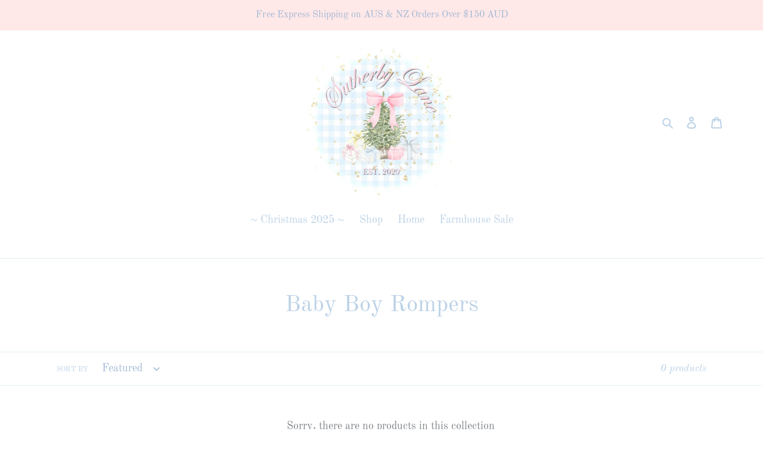

--- FILE ---
content_type: text/html; charset=utf-8
request_url: https://sutherbylane.com/collections/baby-boy-rompers
body_size: 36444
content:
<!doctype html>
<html class="no-js" lang="en">
<head>
  <meta charset="utf-8">
  <meta http-equiv="X-UA-Compatible" content="IE=edge,chrome=1">
  <meta name="viewport" content="width=device-width,initial-scale=1">
  <meta name="theme-color" content="#c5d7e2">

  <link rel="preconnect" href="https://cdn.shopify.com" crossorigin>
  <link rel="preconnect" href="https://fonts.shopify.com" crossorigin>
  <link rel="preconnect" href="https://monorail-edge.shopifysvc.com"><link rel="preload" href="//sutherbylane.com/cdn/shop/t/5/assets/theme.css?v=136619971045174987231610155053" as="style">
  <link rel="preload" as="font" href="//sutherbylane.com/cdn/fonts/old_standard_tt/oldstandardtt_n4.e4d0459aae47f231fcd882ba2c7aa365342610f8.woff2" type="font/woff2" crossorigin>
  <link rel="preload" as="font" href="//sutherbylane.com/cdn/fonts/old_standard_tt/oldstandardtt_n4.e4d0459aae47f231fcd882ba2c7aa365342610f8.woff2" type="font/woff2" crossorigin>
  <link rel="preload" as="font" href="//sutherbylane.com/cdn/fonts/old_standard_tt/oldstandardtt_n7.bd939a928e99ddb42aa4cbc790ac2ecdb81689f2.woff2" type="font/woff2" crossorigin>
  <link rel="preload" href="//sutherbylane.com/cdn/shop/t/5/assets/theme.js?v=93005265830298258731610155053" as="script">
  <link rel="preload" href="//sutherbylane.com/cdn/shop/t/5/assets/lazysizes.js?v=63098554868324070131610155052" as="script"><link rel="canonical" href="https://sutherbylane.com/collections/baby-boy-rompers"><link rel="shortcut icon" href="//sutherbylane.com/cdn/shop/files/LOGO_015a1d7f-572d-454c-8cff-1a196da6ea53_32x32.png?v=1709438157" type="image/png"><title>Baby Boy Rompers
&ndash; Sutherby Lane</title><!-- /snippets/social-meta-tags.liquid -->




<meta property="og:site_name" content="Sutherby Lane">
<meta property="og:url" content="https://sutherbylane.com/collections/baby-boy-rompers">
<meta property="og:title" content="Baby Boy Rompers">
<meta property="og:type" content="product.group">
<meta property="og:description" content="Beautifully Classic Baby & Childrenswear. Traditional layette, hand-smocked dresses & rompers, dainty embroidery & timeless prints. Designed on an Australian cattle property. ">

<meta property="og:image" content="http://sutherbylane.com/cdn/shop/files/gallery_export_1588377870_1588378202_f21c289c-4a6c-4ee8-9ef0-2ba1bf5992bc_1200x1200.png?v=1623967192">
<meta property="og:image:secure_url" content="https://sutherbylane.com/cdn/shop/files/gallery_export_1588377870_1588378202_f21c289c-4a6c-4ee8-9ef0-2ba1bf5992bc_1200x1200.png?v=1623967192">


<meta name="twitter:card" content="summary_large_image">
<meta name="twitter:title" content="Baby Boy Rompers">
<meta name="twitter:description" content="Beautifully Classic Baby & Childrenswear. Traditional layette, hand-smocked dresses & rompers, dainty embroidery & timeless prints. Designed on an Australian cattle property. ">

  
<style data-shopify>
:root {
    --color-text: #bcd2e7;
    --color-text-rgb: 188, 210, 231;
    --color-body-text: #808489;
    --color-sale-text: #ffdce2;
    --color-small-button-text-border: #d7dfe9;
    --color-text-field: #ffdce2;
    --color-text-field-text: #a0b8d4;
    --color-text-field-text-rgb: 160, 184, 212;

    --color-btn-primary: #c5d7e2;
    --color-btn-primary-darker: #a3c0d1;
    --color-btn-primary-text: #ffffff;

    --color-blankstate: rgba(128, 132, 137, 0.35);
    --color-blankstate-border: rgba(128, 132, 137, 0.2);
    --color-blankstate-background: rgba(128, 132, 137, 0.1);

    --color-text-focus:#96b9da;
    --color-overlay-text-focus:#e6e6e6;
    --color-btn-primary-focus:#a3c0d1;
    --color-btn-social-focus:#bddaeb;
    --color-small-button-text-border-focus:#b6c5d7;
    --predictive-search-focus:#f2f2f2;

    --color-body: #ffffff;
    --color-bg: #ffffff;
    --color-bg-rgb: 255, 255, 255;
    --color-bg-alt: rgba(128, 132, 137, 0.05);
    --color-bg-currency-selector: rgba(128, 132, 137, 0.2);

    --color-overlay-title-text: #ffffff;
    --color-image-overlay: #fffce4;
    --color-image-overlay-rgb: 255, 252, 228;--opacity-image-overlay: 0.31;--hover-overlay-opacity: 0.71;

    --color-border: #e4f0f7;
    --color-border-form: #ffffff;
    --color-border-form-darker: #e6e6e6;

    --svg-select-icon: url(//sutherbylane.com/cdn/shop/t/5/assets/ico-select.svg?v=129705424528570190461615333688);
    --slick-img-url: url(//sutherbylane.com/cdn/shop/t/5/assets/ajax-loader.gif?v=41356863302472015721610155050);

    --font-weight-body--bold: 700;
    --font-weight-body--bolder: 700;

    --font-stack-header: "Old Standard TT", serif;
    --font-style-header: normal;
    --font-weight-header: 400;

    --font-stack-body: "Old Standard TT", serif;
    --font-style-body: normal;
    --font-weight-body: 400;

    --font-size-header: 29;

    --font-size-base: 18;

    --font-h1-desktop: 39;
    --font-h1-mobile: 36;
    --font-h2-desktop: 22;
    --font-h2-mobile: 20;
    --font-h3-mobile: 22;
    --font-h4-desktop: 19;
    --font-h4-mobile: 17;
    --font-h5-desktop: 16;
    --font-h5-mobile: 15;
    --font-h6-desktop: 15;
    --font-h6-mobile: 14;

    --font-mega-title-large-desktop: 72;

    --font-rich-text-large: 20;
    --font-rich-text-small: 15;

    
--color-video-bg: #f2f2f2;

    
    --global-color-image-loader-primary: rgba(188, 210, 231, 0.06);
    --global-color-image-loader-secondary: rgba(188, 210, 231, 0.12);
  }
</style>


  <style>*,::after,::before{box-sizing:border-box}body{margin:0}body,html{background-color:var(--color-body)}body,button{font-size:calc(var(--font-size-base) * 1px);font-family:var(--font-stack-body);font-style:var(--font-style-body);font-weight:var(--font-weight-body);color:var(--color-text);line-height:1.5}body,button{-webkit-font-smoothing:antialiased;-webkit-text-size-adjust:100%}.border-bottom{border-bottom:1px solid var(--color-border)}.btn--link{background-color:transparent;border:0;margin:0;color:var(--color-text);text-align:left}.text-right{text-align:right}.icon{display:inline-block;width:20px;height:20px;vertical-align:middle;fill:currentColor}.icon__fallback-text,.visually-hidden{position:absolute!important;overflow:hidden;clip:rect(0 0 0 0);height:1px;width:1px;margin:-1px;padding:0;border:0}svg.icon:not(.icon--full-color) circle,svg.icon:not(.icon--full-color) ellipse,svg.icon:not(.icon--full-color) g,svg.icon:not(.icon--full-color) line,svg.icon:not(.icon--full-color) path,svg.icon:not(.icon--full-color) polygon,svg.icon:not(.icon--full-color) polyline,svg.icon:not(.icon--full-color) rect,symbol.icon:not(.icon--full-color) circle,symbol.icon:not(.icon--full-color) ellipse,symbol.icon:not(.icon--full-color) g,symbol.icon:not(.icon--full-color) line,symbol.icon:not(.icon--full-color) path,symbol.icon:not(.icon--full-color) polygon,symbol.icon:not(.icon--full-color) polyline,symbol.icon:not(.icon--full-color) rect{fill:inherit;stroke:inherit}li{list-style:none}.list--inline{padding:0;margin:0}.list--inline>li{display:inline-block;margin-bottom:0;vertical-align:middle}a{color:var(--color-text);text-decoration:none}.h1,.h2,h1,h2{margin:0 0 17.5px;font-family:var(--font-stack-header);font-style:var(--font-style-header);font-weight:var(--font-weight-header);line-height:1.2;overflow-wrap:break-word;word-wrap:break-word}.h1 a,.h2 a,h1 a,h2 a{color:inherit;text-decoration:none;font-weight:inherit}.h1,h1{font-size:calc(((var(--font-h1-desktop))/ (var(--font-size-base))) * 1em);text-transform:none;letter-spacing:0}@media only screen and (max-width:749px){.h1,h1{font-size:calc(((var(--font-h1-mobile))/ (var(--font-size-base))) * 1em)}}.h2,h2{font-size:calc(((var(--font-h2-desktop))/ (var(--font-size-base))) * 1em);text-transform:uppercase;letter-spacing:.1em}@media only screen and (max-width:749px){.h2,h2{font-size:calc(((var(--font-h2-mobile))/ (var(--font-size-base))) * 1em)}}p{color:var(--color-body-text);margin:0 0 19.44444px}@media only screen and (max-width:749px){p{font-size:calc(((var(--font-size-base) - 1)/ (var(--font-size-base))) * 1em)}}p:last-child{margin-bottom:0}@media only screen and (max-width:749px){.small--hide{display:none!important}}.grid{list-style:none;margin:0;padding:0;margin-left:-30px}.grid::after{content:'';display:table;clear:both}@media only screen and (max-width:749px){.grid{margin-left:-22px}}.grid::after{content:'';display:table;clear:both}.grid--no-gutters{margin-left:0}.grid--no-gutters .grid__item{padding-left:0}.grid--table{display:table;table-layout:fixed;width:100%}.grid--table>.grid__item{float:none;display:table-cell;vertical-align:middle}.grid__item{float:left;padding-left:30px;width:100%}@media only screen and (max-width:749px){.grid__item{padding-left:22px}}.grid__item[class*="--push"]{position:relative}@media only screen and (min-width:750px){.medium-up--one-quarter{width:25%}.medium-up--push-one-third{width:33.33%}.medium-up--one-half{width:50%}.medium-up--push-one-third{left:33.33%;position:relative}}.site-header{position:relative;background-color:var(--color-body)}@media only screen and (max-width:749px){.site-header{border-bottom:1px solid var(--color-border)}}@media only screen and (min-width:750px){.site-header{padding:0 55px}.site-header.logo--center{padding-top:30px}}.site-header__logo{margin:15px 0}.logo-align--center .site-header__logo{text-align:center;margin:0 auto}@media only screen and (max-width:749px){.logo-align--center .site-header__logo{text-align:left;margin:15px 0}}@media only screen and (max-width:749px){.site-header__logo{padding-left:22px;text-align:left}.site-header__logo img{margin:0}}.site-header__logo-link{display:inline-block;word-break:break-word}@media only screen and (min-width:750px){.logo-align--center .site-header__logo-link{margin:0 auto}}.site-header__logo-image{display:block}@media only screen and (min-width:750px){.site-header__logo-image{margin:0 auto}}.site-header__logo-image img{width:100%}.site-header__logo-image--centered img{margin:0 auto}.site-header__logo img{display:block}.site-header__icons{position:relative;white-space:nowrap}@media only screen and (max-width:749px){.site-header__icons{width:auto;padding-right:13px}.site-header__icons .btn--link,.site-header__icons .site-header__cart{font-size:calc(((var(--font-size-base))/ (var(--font-size-base))) * 1em)}}.site-header__icons-wrapper{position:relative;display:-webkit-flex;display:-ms-flexbox;display:flex;width:100%;-ms-flex-align:center;-webkit-align-items:center;-moz-align-items:center;-ms-align-items:center;-o-align-items:center;align-items:center;-webkit-justify-content:flex-end;-ms-justify-content:flex-end;justify-content:flex-end}.site-header__account,.site-header__cart,.site-header__search{position:relative}.site-header__search.site-header__icon{display:none}@media only screen and (min-width:1400px){.site-header__search.site-header__icon{display:block}}.site-header__search-toggle{display:block}@media only screen and (min-width:750px){.site-header__account,.site-header__cart{padding:10px 11px}}.site-header__cart-title,.site-header__search-title{position:absolute!important;overflow:hidden;clip:rect(0 0 0 0);height:1px;width:1px;margin:-1px;padding:0;border:0;display:block;vertical-align:middle}.site-header__cart-title{margin-right:3px}.site-header__cart-count{display:flex;align-items:center;justify-content:center;position:absolute;right:.4rem;top:.2rem;font-weight:700;background-color:var(--color-btn-primary);color:var(--color-btn-primary-text);border-radius:50%;min-width:1em;height:1em}.site-header__cart-count span{font-family:HelveticaNeue,"Helvetica Neue",Helvetica,Arial,sans-serif;font-size:calc(11em / 16);line-height:1}@media only screen and (max-width:749px){.site-header__cart-count{top:calc(7em / 16);right:0;border-radius:50%;min-width:calc(19em / 16);height:calc(19em / 16)}}@media only screen and (max-width:749px){.site-header__cart-count span{padding:.25em calc(6em / 16);font-size:12px}}.site-header__menu{display:none}@media only screen and (max-width:749px){.site-header__icon{display:inline-block;vertical-align:middle;padding:10px 11px;margin:0}}@media only screen and (min-width:750px){.site-header__icon .icon-search{margin-right:3px}}.announcement-bar{z-index:10;position:relative;text-align:center;border-bottom:1px solid transparent;padding:2px}.announcement-bar__link{display:block}.announcement-bar__message{display:block;padding:11px 22px;font-size:calc(((16)/ (var(--font-size-base))) * 1em);font-weight:var(--font-weight-header)}@media only screen and (min-width:750px){.announcement-bar__message{padding-left:55px;padding-right:55px}}.site-nav{position:relative;padding:0;text-align:center;margin:25px 0}.site-nav a{padding:3px 10px}.site-nav__link{display:block;white-space:nowrap}.site-nav--centered .site-nav__link{padding-top:0}.site-nav__link .icon-chevron-down{width:calc(8em / 16);height:calc(8em / 16);margin-left:.5rem}.site-nav__label{border-bottom:1px solid transparent}.site-nav__link--active .site-nav__label{border-bottom-color:var(--color-text)}.site-nav__link--button{border:none;background-color:transparent;padding:3px 10px}.site-header__mobile-nav{z-index:11;position:relative;background-color:var(--color-body)}@media only screen and (max-width:749px){.site-header__mobile-nav{display:-webkit-flex;display:-ms-flexbox;display:flex;width:100%;-ms-flex-align:center;-webkit-align-items:center;-moz-align-items:center;-ms-align-items:center;-o-align-items:center;align-items:center}}.mobile-nav--open .icon-close{display:none}.main-content{opacity:0}.main-content .shopify-section{display:none}.main-content .shopify-section:first-child{display:inherit}.critical-hidden{display:none}</style>

  <script>
    window.performance.mark('debut:theme_stylesheet_loaded.start');

    function onLoadStylesheet() {
      performance.mark('debut:theme_stylesheet_loaded.end');
      performance.measure('debut:theme_stylesheet_loaded', 'debut:theme_stylesheet_loaded.start', 'debut:theme_stylesheet_loaded.end');

      var url = "//sutherbylane.com/cdn/shop/t/5/assets/theme.css?v=136619971045174987231610155053";
      var link = document.querySelector('link[href="' + url + '"]');
      link.loaded = true;
      link.dispatchEvent(new Event('load'));
    }
  </script>

  <link rel="stylesheet" href="//sutherbylane.com/cdn/shop/t/5/assets/theme.css?v=136619971045174987231610155053" type="text/css" media="print" onload="this.media='all';onLoadStylesheet()">

  <style>
    @font-face {
  font-family: "Old Standard TT";
  font-weight: 400;
  font-style: normal;
  font-display: swap;
  src: url("//sutherbylane.com/cdn/fonts/old_standard_tt/oldstandardtt_n4.e4d0459aae47f231fcd882ba2c7aa365342610f8.woff2") format("woff2"),
       url("//sutherbylane.com/cdn/fonts/old_standard_tt/oldstandardtt_n4.ad7f749dd2bf2630a6bd1c3e678430fa94129426.woff") format("woff");
}

    @font-face {
  font-family: "Old Standard TT";
  font-weight: 400;
  font-style: normal;
  font-display: swap;
  src: url("//sutherbylane.com/cdn/fonts/old_standard_tt/oldstandardtt_n4.e4d0459aae47f231fcd882ba2c7aa365342610f8.woff2") format("woff2"),
       url("//sutherbylane.com/cdn/fonts/old_standard_tt/oldstandardtt_n4.ad7f749dd2bf2630a6bd1c3e678430fa94129426.woff") format("woff");
}

    @font-face {
  font-family: "Old Standard TT";
  font-weight: 700;
  font-style: normal;
  font-display: swap;
  src: url("//sutherbylane.com/cdn/fonts/old_standard_tt/oldstandardtt_n7.bd939a928e99ddb42aa4cbc790ac2ecdb81689f2.woff2") format("woff2"),
       url("//sutherbylane.com/cdn/fonts/old_standard_tt/oldstandardtt_n7.c289b2e5d16615af2e3c7fa199da8482aaa9338b.woff") format("woff");
}

    @font-face {
  font-family: "Old Standard TT";
  font-weight: 700;
  font-style: normal;
  font-display: swap;
  src: url("//sutherbylane.com/cdn/fonts/old_standard_tt/oldstandardtt_n7.bd939a928e99ddb42aa4cbc790ac2ecdb81689f2.woff2") format("woff2"),
       url("//sutherbylane.com/cdn/fonts/old_standard_tt/oldstandardtt_n7.c289b2e5d16615af2e3c7fa199da8482aaa9338b.woff") format("woff");
}

    @font-face {
  font-family: "Old Standard TT";
  font-weight: 400;
  font-style: italic;
  font-display: swap;
  src: url("//sutherbylane.com/cdn/fonts/old_standard_tt/oldstandardtt_i4.c326a2c6583df4bb9d1c9be314229326a4b30c2b.woff2") format("woff2"),
       url("//sutherbylane.com/cdn/fonts/old_standard_tt/oldstandardtt_i4.12a8ce16b11fdac6fa2211a3a059f587a73956fd.woff") format("woff");
}

    
  </style>

  <script>
    var theme = {
      breakpoints: {
        medium: 750,
        large: 990,
        widescreen: 1400
      },
      strings: {
        addToCart: "Add to cart",
        soldOut: "Sold out",
        unavailable: "Unavailable",
        regularPrice: "Regular price",
        salePrice: "Sale price",
        sale: "Sale",
        fromLowestPrice: "from [price]",
        vendor: "Vendor",
        showMore: "Show More",
        showLess: "Show Less",
        searchFor: "Search for",
        addressError: "Error looking up that address",
        addressNoResults: "No results for that address",
        addressQueryLimit: "You have exceeded the Google API usage limit. Consider upgrading to a \u003ca href=\"https:\/\/developers.google.com\/maps\/premium\/usage-limits\"\u003ePremium Plan\u003c\/a\u003e.",
        authError: "There was a problem authenticating your Google Maps account.",
        newWindow: "Opens in a new window.",
        external: "Opens external website.",
        newWindowExternal: "Opens external website in a new window.",
        removeLabel: "Remove [product]",
        update: "Update",
        quantity: "Quantity",
        discountedTotal: "Discounted total",
        regularTotal: "Regular total",
        priceColumn: "See Price column for discount details.",
        quantityMinimumMessage: "Quantity must be 1 or more",
        cartError: "There was an error while updating your cart. Please try again.",
        removedItemMessage: "Removed \u003cspan class=\"cart__removed-product-details\"\u003e([quantity]) [link]\u003c\/span\u003e from your cart.",
        unitPrice: "Unit price",
        unitPriceSeparator: "per",
        oneCartCount: "1 item",
        otherCartCount: "[count] items",
        quantityLabel: "Quantity: [count]",
        products: "Products",
        loading: "Loading",
        number_of_results: "[result_number] of [results_count]",
        number_of_results_found: "[results_count] results found",
        one_result_found: "1 result found"
      },
      moneyFormat: "${{amount}}",
      moneyFormatWithCurrency: "${{amount}} AUD",
      settings: {
        predictiveSearchEnabled: true,
        predictiveSearchShowPrice: false,
        predictiveSearchShowVendor: false
      },
      stylesheet: "//sutherbylane.com/cdn/shop/t/5/assets/theme.css?v=136619971045174987231610155053"
    }

    document.documentElement.className = document.documentElement.className.replace('no-js', 'js');
  </script><script src="//sutherbylane.com/cdn/shop/t/5/assets/theme.js?v=93005265830298258731610155053" defer="defer"></script>
  <script src="//sutherbylane.com/cdn/shop/t/5/assets/lazysizes.js?v=63098554868324070131610155052" async="async"></script>

  <script type="text/javascript">
    if (window.MSInputMethodContext && document.documentMode) {
      var scripts = document.getElementsByTagName('script')[0];
      var polyfill = document.createElement("script");
      polyfill.defer = true;
      polyfill.src = "//sutherbylane.com/cdn/shop/t/5/assets/ie11CustomProperties.min.js?v=146208399201472936201610155051";

      scripts.parentNode.insertBefore(polyfill, scripts);
    }
  </script>

  <script>window.performance && window.performance.mark && window.performance.mark('shopify.content_for_header.start');</script><meta id="shopify-digital-wallet" name="shopify-digital-wallet" content="/25831047226/digital_wallets/dialog">
<meta name="shopify-checkout-api-token" content="42629f977256893d4c63c2271c827640">
<meta id="in-context-paypal-metadata" data-shop-id="25831047226" data-venmo-supported="false" data-environment="production" data-locale="en_US" data-paypal-v4="true" data-currency="AUD">
<link rel="alternate" type="application/atom+xml" title="Feed" href="/collections/baby-boy-rompers.atom" />
<link rel="alternate" type="application/json+oembed" href="https://sutherbylane.com/collections/baby-boy-rompers.oembed">
<script async="async" src="/checkouts/internal/preloads.js?locale=en-AU"></script>
<link rel="preconnect" href="https://shop.app" crossorigin="anonymous">
<script async="async" src="https://shop.app/checkouts/internal/preloads.js?locale=en-AU&shop_id=25831047226" crossorigin="anonymous"></script>
<script id="apple-pay-shop-capabilities" type="application/json">{"shopId":25831047226,"countryCode":"AU","currencyCode":"AUD","merchantCapabilities":["supports3DS"],"merchantId":"gid:\/\/shopify\/Shop\/25831047226","merchantName":"Sutherby Lane","requiredBillingContactFields":["postalAddress","email","phone"],"requiredShippingContactFields":["postalAddress","email","phone"],"shippingType":"shipping","supportedNetworks":["visa","masterCard"],"total":{"type":"pending","label":"Sutherby Lane","amount":"1.00"},"shopifyPaymentsEnabled":true,"supportsSubscriptions":true}</script>
<script id="shopify-features" type="application/json">{"accessToken":"42629f977256893d4c63c2271c827640","betas":["rich-media-storefront-analytics"],"domain":"sutherbylane.com","predictiveSearch":true,"shopId":25831047226,"locale":"en"}</script>
<script>var Shopify = Shopify || {};
Shopify.shop = "sutherby-lane.myshopify.com";
Shopify.locale = "en";
Shopify.currency = {"active":"AUD","rate":"1.0"};
Shopify.country = "AU";
Shopify.theme = {"name":"Debut","id":82095013946,"schema_name":"Debut","schema_version":"17.8.0","theme_store_id":796,"role":"main"};
Shopify.theme.handle = "null";
Shopify.theme.style = {"id":null,"handle":null};
Shopify.cdnHost = "sutherbylane.com/cdn";
Shopify.routes = Shopify.routes || {};
Shopify.routes.root = "/";</script>
<script type="module">!function(o){(o.Shopify=o.Shopify||{}).modules=!0}(window);</script>
<script>!function(o){function n(){var o=[];function n(){o.push(Array.prototype.slice.apply(arguments))}return n.q=o,n}var t=o.Shopify=o.Shopify||{};t.loadFeatures=n(),t.autoloadFeatures=n()}(window);</script>
<script>
  window.ShopifyPay = window.ShopifyPay || {};
  window.ShopifyPay.apiHost = "shop.app\/pay";
  window.ShopifyPay.redirectState = null;
</script>
<script id="shop-js-analytics" type="application/json">{"pageType":"collection"}</script>
<script defer="defer" async type="module" src="//sutherbylane.com/cdn/shopifycloud/shop-js/modules/v2/client.init-shop-cart-sync_COMZFrEa.en.esm.js"></script>
<script defer="defer" async type="module" src="//sutherbylane.com/cdn/shopifycloud/shop-js/modules/v2/chunk.common_CdXrxk3f.esm.js"></script>
<script type="module">
  await import("//sutherbylane.com/cdn/shopifycloud/shop-js/modules/v2/client.init-shop-cart-sync_COMZFrEa.en.esm.js");
await import("//sutherbylane.com/cdn/shopifycloud/shop-js/modules/v2/chunk.common_CdXrxk3f.esm.js");

  window.Shopify.SignInWithShop?.initShopCartSync?.({"fedCMEnabled":true,"windoidEnabled":true});

</script>
<script>
  window.Shopify = window.Shopify || {};
  if (!window.Shopify.featureAssets) window.Shopify.featureAssets = {};
  window.Shopify.featureAssets['shop-js'] = {"shop-cart-sync":["modules/v2/client.shop-cart-sync_CRSPkpKa.en.esm.js","modules/v2/chunk.common_CdXrxk3f.esm.js"],"init-fed-cm":["modules/v2/client.init-fed-cm_DO1JVZ96.en.esm.js","modules/v2/chunk.common_CdXrxk3f.esm.js"],"init-windoid":["modules/v2/client.init-windoid_hXardXh0.en.esm.js","modules/v2/chunk.common_CdXrxk3f.esm.js"],"init-shop-email-lookup-coordinator":["modules/v2/client.init-shop-email-lookup-coordinator_jpxQlUsx.en.esm.js","modules/v2/chunk.common_CdXrxk3f.esm.js"],"shop-toast-manager":["modules/v2/client.shop-toast-manager_C-K0q6-t.en.esm.js","modules/v2/chunk.common_CdXrxk3f.esm.js"],"shop-button":["modules/v2/client.shop-button_B6dBoDg5.en.esm.js","modules/v2/chunk.common_CdXrxk3f.esm.js"],"shop-login-button":["modules/v2/client.shop-login-button_BHRMsoBb.en.esm.js","modules/v2/chunk.common_CdXrxk3f.esm.js","modules/v2/chunk.modal_C89cmTvN.esm.js"],"shop-cash-offers":["modules/v2/client.shop-cash-offers_p6Pw3nax.en.esm.js","modules/v2/chunk.common_CdXrxk3f.esm.js","modules/v2/chunk.modal_C89cmTvN.esm.js"],"avatar":["modules/v2/client.avatar_BTnouDA3.en.esm.js"],"init-shop-cart-sync":["modules/v2/client.init-shop-cart-sync_COMZFrEa.en.esm.js","modules/v2/chunk.common_CdXrxk3f.esm.js"],"init-shop-for-new-customer-accounts":["modules/v2/client.init-shop-for-new-customer-accounts_BNQiNx4m.en.esm.js","modules/v2/client.shop-login-button_BHRMsoBb.en.esm.js","modules/v2/chunk.common_CdXrxk3f.esm.js","modules/v2/chunk.modal_C89cmTvN.esm.js"],"pay-button":["modules/v2/client.pay-button_CRuQ9trT.en.esm.js","modules/v2/chunk.common_CdXrxk3f.esm.js"],"init-customer-accounts-sign-up":["modules/v2/client.init-customer-accounts-sign-up_Q1yheB3t.en.esm.js","modules/v2/client.shop-login-button_BHRMsoBb.en.esm.js","modules/v2/chunk.common_CdXrxk3f.esm.js","modules/v2/chunk.modal_C89cmTvN.esm.js"],"checkout-modal":["modules/v2/client.checkout-modal_DtXVhFgQ.en.esm.js","modules/v2/chunk.common_CdXrxk3f.esm.js","modules/v2/chunk.modal_C89cmTvN.esm.js"],"init-customer-accounts":["modules/v2/client.init-customer-accounts_B5rMd0lj.en.esm.js","modules/v2/client.shop-login-button_BHRMsoBb.en.esm.js","modules/v2/chunk.common_CdXrxk3f.esm.js","modules/v2/chunk.modal_C89cmTvN.esm.js"],"lead-capture":["modules/v2/client.lead-capture_CmGCXBh3.en.esm.js","modules/v2/chunk.common_CdXrxk3f.esm.js","modules/v2/chunk.modal_C89cmTvN.esm.js"],"shop-follow-button":["modules/v2/client.shop-follow-button_CV5C02lv.en.esm.js","modules/v2/chunk.common_CdXrxk3f.esm.js","modules/v2/chunk.modal_C89cmTvN.esm.js"],"shop-login":["modules/v2/client.shop-login_Bz_Zm_XZ.en.esm.js","modules/v2/chunk.common_CdXrxk3f.esm.js","modules/v2/chunk.modal_C89cmTvN.esm.js"],"payment-terms":["modules/v2/client.payment-terms_D7XnU2ez.en.esm.js","modules/v2/chunk.common_CdXrxk3f.esm.js","modules/v2/chunk.modal_C89cmTvN.esm.js"]};
</script>
<script id="__st">var __st={"a":25831047226,"offset":36000,"reqid":"9147e9b6-7965-444a-a515-b4bd7716013f-1763388272","pageurl":"sutherbylane.com\/collections\/baby-boy-rompers","u":"f127da03649c","p":"collection","rtyp":"collection","rid":264137703482};</script>
<script>window.ShopifyPaypalV4VisibilityTracking = true;</script>
<script id="captcha-bootstrap">!function(){'use strict';const t='contact',e='account',n='new_comment',o=[[t,t],['blogs',n],['comments',n],[t,'customer']],c=[[e,'customer_login'],[e,'guest_login'],[e,'recover_customer_password'],[e,'create_customer']],r=t=>t.map((([t,e])=>`form[action*='/${t}']:not([data-nocaptcha='true']) input[name='form_type'][value='${e}']`)).join(','),a=t=>()=>t?[...document.querySelectorAll(t)].map((t=>t.form)):[];function s(){const t=[...o],e=r(t);return a(e)}const i='password',u='form_key',d=['recaptcha-v3-token','g-recaptcha-response','h-captcha-response',i],f=()=>{try{return window.sessionStorage}catch{return}},m='__shopify_v',_=t=>t.elements[u];function p(t,e,n=!1){try{const o=window.sessionStorage,c=JSON.parse(o.getItem(e)),{data:r}=function(t){const{data:e,action:n}=t;return t[m]||n?{data:e,action:n}:{data:t,action:n}}(c);for(const[e,n]of Object.entries(r))t.elements[e]&&(t.elements[e].value=n);n&&o.removeItem(e)}catch(o){console.error('form repopulation failed',{error:o})}}const l='form_type',E='cptcha';function T(t){t.dataset[E]=!0}const w=window,h=w.document,L='Shopify',v='ce_forms',y='captcha';let A=!1;((t,e)=>{const n=(g='f06e6c50-85a8-45c8-87d0-21a2b65856fe',I='https://cdn.shopify.com/shopifycloud/storefront-forms-hcaptcha/ce_storefront_forms_captcha_hcaptcha.v1.5.2.iife.js',D={infoText:'Protected by hCaptcha',privacyText:'Privacy',termsText:'Terms'},(t,e,n)=>{const o=w[L][v],c=o.bindForm;if(c)return c(t,g,e,D).then(n);var r;o.q.push([[t,g,e,D],n]),r=I,A||(h.body.append(Object.assign(h.createElement('script'),{id:'captcha-provider',async:!0,src:r})),A=!0)});var g,I,D;w[L]=w[L]||{},w[L][v]=w[L][v]||{},w[L][v].q=[],w[L][y]=w[L][y]||{},w[L][y].protect=function(t,e){n(t,void 0,e),T(t)},Object.freeze(w[L][y]),function(t,e,n,w,h,L){const[v,y,A,g]=function(t,e,n){const i=e?o:[],u=t?c:[],d=[...i,...u],f=r(d),m=r(i),_=r(d.filter((([t,e])=>n.includes(e))));return[a(f),a(m),a(_),s()]}(w,h,L),I=t=>{const e=t.target;return e instanceof HTMLFormElement?e:e&&e.form},D=t=>v().includes(t);t.addEventListener('submit',(t=>{const e=I(t);if(!e)return;const n=D(e)&&!e.dataset.hcaptchaBound&&!e.dataset.recaptchaBound,o=_(e),c=g().includes(e)&&(!o||!o.value);(n||c)&&t.preventDefault(),c&&!n&&(function(t){try{if(!f())return;!function(t){const e=f();if(!e)return;const n=_(t);if(!n)return;const o=n.value;o&&e.removeItem(o)}(t);const e=Array.from(Array(32),(()=>Math.random().toString(36)[2])).join('');!function(t,e){_(t)||t.append(Object.assign(document.createElement('input'),{type:'hidden',name:u})),t.elements[u].value=e}(t,e),function(t,e){const n=f();if(!n)return;const o=[...t.querySelectorAll(`input[type='${i}']`)].map((({name:t})=>t)),c=[...d,...o],r={};for(const[a,s]of new FormData(t).entries())c.includes(a)||(r[a]=s);n.setItem(e,JSON.stringify({[m]:1,action:t.action,data:r}))}(t,e)}catch(e){console.error('failed to persist form',e)}}(e),e.submit())}));const S=(t,e)=>{t&&!t.dataset[E]&&(n(t,e.some((e=>e===t))),T(t))};for(const o of['focusin','change'])t.addEventListener(o,(t=>{const e=I(t);D(e)&&S(e,y())}));const B=e.get('form_key'),M=e.get(l),P=B&&M;t.addEventListener('DOMContentLoaded',(()=>{const t=y();if(P)for(const e of t)e.elements[l].value===M&&p(e,B);[...new Set([...A(),...v().filter((t=>'true'===t.dataset.shopifyCaptcha))])].forEach((e=>S(e,t)))}))}(h,new URLSearchParams(w.location.search),n,t,e,['guest_login'])})(!0,!0)}();</script>
<script integrity="sha256-52AcMU7V7pcBOXWImdc/TAGTFKeNjmkeM1Pvks/DTgc=" data-source-attribution="shopify.loadfeatures" defer="defer" src="//sutherbylane.com/cdn/shopifycloud/storefront/assets/storefront/load_feature-81c60534.js" crossorigin="anonymous"></script>
<script crossorigin="anonymous" defer="defer" src="//sutherbylane.com/cdn/shopifycloud/storefront/assets/shopify_pay/storefront-65b4c6d7.js?v=20250812"></script>
<script data-source-attribution="shopify.dynamic_checkout.dynamic.init">var Shopify=Shopify||{};Shopify.PaymentButton=Shopify.PaymentButton||{isStorefrontPortableWallets:!0,init:function(){window.Shopify.PaymentButton.init=function(){};var t=document.createElement("script");t.src="https://sutherbylane.com/cdn/shopifycloud/portable-wallets/latest/portable-wallets.en.js",t.type="module",document.head.appendChild(t)}};
</script>
<script data-source-attribution="shopify.dynamic_checkout.buyer_consent">
  function portableWalletsHideBuyerConsent(e){var t=document.getElementById("shopify-buyer-consent"),n=document.getElementById("shopify-subscription-policy-button");t&&n&&(t.classList.add("hidden"),t.setAttribute("aria-hidden","true"),n.removeEventListener("click",e))}function portableWalletsShowBuyerConsent(e){var t=document.getElementById("shopify-buyer-consent"),n=document.getElementById("shopify-subscription-policy-button");t&&n&&(t.classList.remove("hidden"),t.removeAttribute("aria-hidden"),n.addEventListener("click",e))}window.Shopify?.PaymentButton&&(window.Shopify.PaymentButton.hideBuyerConsent=portableWalletsHideBuyerConsent,window.Shopify.PaymentButton.showBuyerConsent=portableWalletsShowBuyerConsent);
</script>
<script data-source-attribution="shopify.dynamic_checkout.cart.bootstrap">document.addEventListener("DOMContentLoaded",(function(){function t(){return document.querySelector("shopify-accelerated-checkout-cart, shopify-accelerated-checkout")}if(t())Shopify.PaymentButton.init();else{new MutationObserver((function(e,n){t()&&(Shopify.PaymentButton.init(),n.disconnect())})).observe(document.body,{childList:!0,subtree:!0})}}));
</script>
<link id="shopify-accelerated-checkout-styles" rel="stylesheet" media="screen" href="https://sutherbylane.com/cdn/shopifycloud/portable-wallets/latest/accelerated-checkout-backwards-compat.css" crossorigin="anonymous">
<style id="shopify-accelerated-checkout-cart">
        #shopify-buyer-consent {
  margin-top: 1em;
  display: inline-block;
  width: 100%;
}

#shopify-buyer-consent.hidden {
  display: none;
}

#shopify-subscription-policy-button {
  background: none;
  border: none;
  padding: 0;
  text-decoration: underline;
  font-size: inherit;
  cursor: pointer;
}

#shopify-subscription-policy-button::before {
  box-shadow: none;
}

      </style>

<script>window.performance && window.performance.mark && window.performance.mark('shopify.content_for_header.end');</script>
<script src="https://cdn.shopify.com/extensions/0199cd72-44c5-7362-9115-96a515fca7d8/socialwidget-instafeed-73/assets/social-widget.min.js" type="text/javascript" defer="defer"></script>
<link href="https://monorail-edge.shopifysvc.com" rel="dns-prefetch">
<script>(function(){if ("sendBeacon" in navigator && "performance" in window) {try {var session_token_from_headers = performance.getEntriesByType('navigation')[0].serverTiming.find(x => x.name == '_s').description;} catch {var session_token_from_headers = undefined;}var session_cookie_matches = document.cookie.match(/_shopify_s=([^;]*)/);var session_token_from_cookie = session_cookie_matches && session_cookie_matches.length === 2 ? session_cookie_matches[1] : "";var session_token = session_token_from_headers || session_token_from_cookie || "";function handle_abandonment_event(e) {var entries = performance.getEntries().filter(function(entry) {return /monorail-edge.shopifysvc.com/.test(entry.name);});if (!window.abandonment_tracked && entries.length === 0) {window.abandonment_tracked = true;var currentMs = Date.now();var navigation_start = performance.timing.navigationStart;var payload = {shop_id: 25831047226,url: window.location.href,navigation_start,duration: currentMs - navigation_start,session_token,page_type: "collection"};window.navigator.sendBeacon("https://monorail-edge.shopifysvc.com/v1/produce", JSON.stringify({schema_id: "online_store_buyer_site_abandonment/1.1",payload: payload,metadata: {event_created_at_ms: currentMs,event_sent_at_ms: currentMs}}));}}window.addEventListener('pagehide', handle_abandonment_event);}}());</script>
<script id="web-pixels-manager-setup">(function e(e,d,r,n,o){if(void 0===o&&(o={}),!Boolean(null===(a=null===(i=window.Shopify)||void 0===i?void 0:i.analytics)||void 0===a?void 0:a.replayQueue)){var i,a;window.Shopify=window.Shopify||{};var t=window.Shopify;t.analytics=t.analytics||{};var s=t.analytics;s.replayQueue=[],s.publish=function(e,d,r){return s.replayQueue.push([e,d,r]),!0};try{self.performance.mark("wpm:start")}catch(e){}var l=function(){var e={modern:/Edge?\/(1{2}[4-9]|1[2-9]\d|[2-9]\d{2}|\d{4,})\.\d+(\.\d+|)|Firefox\/(1{2}[4-9]|1[2-9]\d|[2-9]\d{2}|\d{4,})\.\d+(\.\d+|)|Chrom(ium|e)\/(9{2}|\d{3,})\.\d+(\.\d+|)|(Maci|X1{2}).+ Version\/(15\.\d+|(1[6-9]|[2-9]\d|\d{3,})\.\d+)([,.]\d+|)( \(\w+\)|)( Mobile\/\w+|) Safari\/|Chrome.+OPR\/(9{2}|\d{3,})\.\d+\.\d+|(CPU[ +]OS|iPhone[ +]OS|CPU[ +]iPhone|CPU IPhone OS|CPU iPad OS)[ +]+(15[._]\d+|(1[6-9]|[2-9]\d|\d{3,})[._]\d+)([._]\d+|)|Android:?[ /-](13[3-9]|1[4-9]\d|[2-9]\d{2}|\d{4,})(\.\d+|)(\.\d+|)|Android.+Firefox\/(13[5-9]|1[4-9]\d|[2-9]\d{2}|\d{4,})\.\d+(\.\d+|)|Android.+Chrom(ium|e)\/(13[3-9]|1[4-9]\d|[2-9]\d{2}|\d{4,})\.\d+(\.\d+|)|SamsungBrowser\/([2-9]\d|\d{3,})\.\d+/,legacy:/Edge?\/(1[6-9]|[2-9]\d|\d{3,})\.\d+(\.\d+|)|Firefox\/(5[4-9]|[6-9]\d|\d{3,})\.\d+(\.\d+|)|Chrom(ium|e)\/(5[1-9]|[6-9]\d|\d{3,})\.\d+(\.\d+|)([\d.]+$|.*Safari\/(?![\d.]+ Edge\/[\d.]+$))|(Maci|X1{2}).+ Version\/(10\.\d+|(1[1-9]|[2-9]\d|\d{3,})\.\d+)([,.]\d+|)( \(\w+\)|)( Mobile\/\w+|) Safari\/|Chrome.+OPR\/(3[89]|[4-9]\d|\d{3,})\.\d+\.\d+|(CPU[ +]OS|iPhone[ +]OS|CPU[ +]iPhone|CPU IPhone OS|CPU iPad OS)[ +]+(10[._]\d+|(1[1-9]|[2-9]\d|\d{3,})[._]\d+)([._]\d+|)|Android:?[ /-](13[3-9]|1[4-9]\d|[2-9]\d{2}|\d{4,})(\.\d+|)(\.\d+|)|Mobile Safari.+OPR\/([89]\d|\d{3,})\.\d+\.\d+|Android.+Firefox\/(13[5-9]|1[4-9]\d|[2-9]\d{2}|\d{4,})\.\d+(\.\d+|)|Android.+Chrom(ium|e)\/(13[3-9]|1[4-9]\d|[2-9]\d{2}|\d{4,})\.\d+(\.\d+|)|Android.+(UC? ?Browser|UCWEB|U3)[ /]?(15\.([5-9]|\d{2,})|(1[6-9]|[2-9]\d|\d{3,})\.\d+)\.\d+|SamsungBrowser\/(5\.\d+|([6-9]|\d{2,})\.\d+)|Android.+MQ{2}Browser\/(14(\.(9|\d{2,})|)|(1[5-9]|[2-9]\d|\d{3,})(\.\d+|))(\.\d+|)|K[Aa][Ii]OS\/(3\.\d+|([4-9]|\d{2,})\.\d+)(\.\d+|)/},d=e.modern,r=e.legacy,n=navigator.userAgent;return n.match(d)?"modern":n.match(r)?"legacy":"unknown"}(),u="modern"===l?"modern":"legacy",c=(null!=n?n:{modern:"",legacy:""})[u],f=function(e){return[e.baseUrl,"/wpm","/b",e.hashVersion,"modern"===e.buildTarget?"m":"l",".js"].join("")}({baseUrl:d,hashVersion:r,buildTarget:u}),m=function(e){var d=e.version,r=e.bundleTarget,n=e.surface,o=e.pageUrl,i=e.monorailEndpoint;return{emit:function(e){var a=e.status,t=e.errorMsg,s=(new Date).getTime(),l=JSON.stringify({metadata:{event_sent_at_ms:s},events:[{schema_id:"web_pixels_manager_load/3.1",payload:{version:d,bundle_target:r,page_url:o,status:a,surface:n,error_msg:t},metadata:{event_created_at_ms:s}}]});if(!i)return console&&console.warn&&console.warn("[Web Pixels Manager] No Monorail endpoint provided, skipping logging."),!1;try{return self.navigator.sendBeacon.bind(self.navigator)(i,l)}catch(e){}var u=new XMLHttpRequest;try{return u.open("POST",i,!0),u.setRequestHeader("Content-Type","text/plain"),u.send(l),!0}catch(e){return console&&console.warn&&console.warn("[Web Pixels Manager] Got an unhandled error while logging to Monorail."),!1}}}}({version:r,bundleTarget:l,surface:e.surface,pageUrl:self.location.href,monorailEndpoint:e.monorailEndpoint});try{o.browserTarget=l,function(e){var d=e.src,r=e.async,n=void 0===r||r,o=e.onload,i=e.onerror,a=e.sri,t=e.scriptDataAttributes,s=void 0===t?{}:t,l=document.createElement("script"),u=document.querySelector("head"),c=document.querySelector("body");if(l.async=n,l.src=d,a&&(l.integrity=a,l.crossOrigin="anonymous"),s)for(var f in s)if(Object.prototype.hasOwnProperty.call(s,f))try{l.dataset[f]=s[f]}catch(e){}if(o&&l.addEventListener("load",o),i&&l.addEventListener("error",i),u)u.appendChild(l);else{if(!c)throw new Error("Did not find a head or body element to append the script");c.appendChild(l)}}({src:f,async:!0,onload:function(){if(!function(){var e,d;return Boolean(null===(d=null===(e=window.Shopify)||void 0===e?void 0:e.analytics)||void 0===d?void 0:d.initialized)}()){var d=window.webPixelsManager.init(e)||void 0;if(d){var r=window.Shopify.analytics;r.replayQueue.forEach((function(e){var r=e[0],n=e[1],o=e[2];d.publishCustomEvent(r,n,o)})),r.replayQueue=[],r.publish=d.publishCustomEvent,r.visitor=d.visitor,r.initialized=!0}}},onerror:function(){return m.emit({status:"failed",errorMsg:"".concat(f," has failed to load")})},sri:function(e){var d=/^sha384-[A-Za-z0-9+/=]+$/;return"string"==typeof e&&d.test(e)}(c)?c:"",scriptDataAttributes:o}),m.emit({status:"loading"})}catch(e){m.emit({status:"failed",errorMsg:(null==e?void 0:e.message)||"Unknown error"})}}})({shopId: 25831047226,storefrontBaseUrl: "https://sutherbylane.com",extensionsBaseUrl: "https://extensions.shopifycdn.com/cdn/shopifycloud/web-pixels-manager",monorailEndpoint: "https://monorail-edge.shopifysvc.com/unstable/produce_batch",surface: "storefront-renderer",enabledBetaFlags: ["2dca8a86"],webPixelsConfigList: [{"id":"shopify-app-pixel","configuration":"{}","eventPayloadVersion":"v1","runtimeContext":"STRICT","scriptVersion":"0450","apiClientId":"shopify-pixel","type":"APP","privacyPurposes":["ANALYTICS","MARKETING"]},{"id":"shopify-custom-pixel","eventPayloadVersion":"v1","runtimeContext":"LAX","scriptVersion":"0450","apiClientId":"shopify-pixel","type":"CUSTOM","privacyPurposes":["ANALYTICS","MARKETING"]}],isMerchantRequest: false,initData: {"shop":{"name":"Sutherby Lane","paymentSettings":{"currencyCode":"AUD"},"myshopifyDomain":"sutherby-lane.myshopify.com","countryCode":"AU","storefrontUrl":"https:\/\/sutherbylane.com"},"customer":null,"cart":null,"checkout":null,"productVariants":[],"purchasingCompany":null},},"https://sutherbylane.com/cdn","ae1676cfwd2530674p4253c800m34e853cb",{"modern":"","legacy":""},{"shopId":"25831047226","storefrontBaseUrl":"https:\/\/sutherbylane.com","extensionBaseUrl":"https:\/\/extensions.shopifycdn.com\/cdn\/shopifycloud\/web-pixels-manager","surface":"storefront-renderer","enabledBetaFlags":"[\"2dca8a86\"]","isMerchantRequest":"false","hashVersion":"ae1676cfwd2530674p4253c800m34e853cb","publish":"custom","events":"[[\"page_viewed\",{}],[\"collection_viewed\",{\"collection\":{\"id\":\"264137703482\",\"title\":\"Baby Boy Rompers\",\"productVariants\":[]}}]]"});</script><script>
  window.ShopifyAnalytics = window.ShopifyAnalytics || {};
  window.ShopifyAnalytics.meta = window.ShopifyAnalytics.meta || {};
  window.ShopifyAnalytics.meta.currency = 'AUD';
  var meta = {"products":[],"page":{"pageType":"collection","resourceType":"collection","resourceId":264137703482}};
  for (var attr in meta) {
    window.ShopifyAnalytics.meta[attr] = meta[attr];
  }
</script>
<script class="analytics">
  (function () {
    var customDocumentWrite = function(content) {
      var jquery = null;

      if (window.jQuery) {
        jquery = window.jQuery;
      } else if (window.Checkout && window.Checkout.$) {
        jquery = window.Checkout.$;
      }

      if (jquery) {
        jquery('body').append(content);
      }
    };

    var hasLoggedConversion = function(token) {
      if (token) {
        return document.cookie.indexOf('loggedConversion=' + token) !== -1;
      }
      return false;
    }

    var setCookieIfConversion = function(token) {
      if (token) {
        var twoMonthsFromNow = new Date(Date.now());
        twoMonthsFromNow.setMonth(twoMonthsFromNow.getMonth() + 2);

        document.cookie = 'loggedConversion=' + token + '; expires=' + twoMonthsFromNow;
      }
    }

    var trekkie = window.ShopifyAnalytics.lib = window.trekkie = window.trekkie || [];
    if (trekkie.integrations) {
      return;
    }
    trekkie.methods = [
      'identify',
      'page',
      'ready',
      'track',
      'trackForm',
      'trackLink'
    ];
    trekkie.factory = function(method) {
      return function() {
        var args = Array.prototype.slice.call(arguments);
        args.unshift(method);
        trekkie.push(args);
        return trekkie;
      };
    };
    for (var i = 0; i < trekkie.methods.length; i++) {
      var key = trekkie.methods[i];
      trekkie[key] = trekkie.factory(key);
    }
    trekkie.load = function(config) {
      trekkie.config = config || {};
      trekkie.config.initialDocumentCookie = document.cookie;
      var first = document.getElementsByTagName('script')[0];
      var script = document.createElement('script');
      script.type = 'text/javascript';
      script.onerror = function(e) {
        var scriptFallback = document.createElement('script');
        scriptFallback.type = 'text/javascript';
        scriptFallback.onerror = function(error) {
                var Monorail = {
      produce: function produce(monorailDomain, schemaId, payload) {
        var currentMs = new Date().getTime();
        var event = {
          schema_id: schemaId,
          payload: payload,
          metadata: {
            event_created_at_ms: currentMs,
            event_sent_at_ms: currentMs
          }
        };
        return Monorail.sendRequest("https://" + monorailDomain + "/v1/produce", JSON.stringify(event));
      },
      sendRequest: function sendRequest(endpointUrl, payload) {
        // Try the sendBeacon API
        if (window && window.navigator && typeof window.navigator.sendBeacon === 'function' && typeof window.Blob === 'function' && !Monorail.isIos12()) {
          var blobData = new window.Blob([payload], {
            type: 'text/plain'
          });

          if (window.navigator.sendBeacon(endpointUrl, blobData)) {
            return true;
          } // sendBeacon was not successful

        } // XHR beacon

        var xhr = new XMLHttpRequest();

        try {
          xhr.open('POST', endpointUrl);
          xhr.setRequestHeader('Content-Type', 'text/plain');
          xhr.send(payload);
        } catch (e) {
          console.log(e);
        }

        return false;
      },
      isIos12: function isIos12() {
        return window.navigator.userAgent.lastIndexOf('iPhone; CPU iPhone OS 12_') !== -1 || window.navigator.userAgent.lastIndexOf('iPad; CPU OS 12_') !== -1;
      }
    };
    Monorail.produce('monorail-edge.shopifysvc.com',
      'trekkie_storefront_load_errors/1.1',
      {shop_id: 25831047226,
      theme_id: 82095013946,
      app_name: "storefront",
      context_url: window.location.href,
      source_url: "//sutherbylane.com/cdn/s/trekkie.storefront.308893168db1679b4a9f8a086857af995740364f.min.js"});

        };
        scriptFallback.async = true;
        scriptFallback.src = '//sutherbylane.com/cdn/s/trekkie.storefront.308893168db1679b4a9f8a086857af995740364f.min.js';
        first.parentNode.insertBefore(scriptFallback, first);
      };
      script.async = true;
      script.src = '//sutherbylane.com/cdn/s/trekkie.storefront.308893168db1679b4a9f8a086857af995740364f.min.js';
      first.parentNode.insertBefore(script, first);
    };
    trekkie.load(
      {"Trekkie":{"appName":"storefront","development":false,"defaultAttributes":{"shopId":25831047226,"isMerchantRequest":null,"themeId":82095013946,"themeCityHash":"435452794627615696","contentLanguage":"en","currency":"AUD","eventMetadataId":"50b08aa8-1fff-4f2a-84fe-e6d006eecce3"},"isServerSideCookieWritingEnabled":true,"monorailRegion":"shop_domain","enabledBetaFlags":["f0df213a"]},"Session Attribution":{},"S2S":{"facebookCapiEnabled":false,"source":"trekkie-storefront-renderer","apiClientId":580111}}
    );

    var loaded = false;
    trekkie.ready(function() {
      if (loaded) return;
      loaded = true;

      window.ShopifyAnalytics.lib = window.trekkie;

      var originalDocumentWrite = document.write;
      document.write = customDocumentWrite;
      try { window.ShopifyAnalytics.merchantGoogleAnalytics.call(this); } catch(error) {};
      document.write = originalDocumentWrite;

      window.ShopifyAnalytics.lib.page(null,{"pageType":"collection","resourceType":"collection","resourceId":264137703482,"shopifyEmitted":true});

      var match = window.location.pathname.match(/checkouts\/(.+)\/(thank_you|post_purchase)/)
      var token = match? match[1]: undefined;
      if (!hasLoggedConversion(token)) {
        setCookieIfConversion(token);
        window.ShopifyAnalytics.lib.track("Viewed Product Category",{"currency":"AUD","category":"Collection: baby-boy-rompers","collectionName":"baby-boy-rompers","collectionId":264137703482,"nonInteraction":true},undefined,undefined,{"shopifyEmitted":true});
      }
    });


        var eventsListenerScript = document.createElement('script');
        eventsListenerScript.async = true;
        eventsListenerScript.src = "//sutherbylane.com/cdn/shopifycloud/storefront/assets/shop_events_listener-3da45d37.js";
        document.getElementsByTagName('head')[0].appendChild(eventsListenerScript);

})();</script>
<script
  defer
  src="https://sutherbylane.com/cdn/shopifycloud/perf-kit/shopify-perf-kit-2.1.2.min.js"
  data-application="storefront-renderer"
  data-shop-id="25831047226"
  data-render-region="gcp-us-central1"
  data-page-type="collection"
  data-theme-instance-id="82095013946"
  data-theme-name="Debut"
  data-theme-version="17.8.0"
  data-monorail-region="shop_domain"
  data-resource-timing-sampling-rate="10"
  data-shs="true"
  data-shs-beacon="true"
  data-shs-export-with-fetch="true"
  data-shs-logs-sample-rate="1"
></script>
</head>

<body class="template-collection">

  <a class="in-page-link visually-hidden skip-link" href="#MainContent">Skip to content</a><style data-shopify>

  .cart-popup {
    box-shadow: 1px 1px 10px 2px rgba(228, 240, 247, 0.5);
  }</style><div class="cart-popup-wrapper cart-popup-wrapper--hidden critical-hidden" role="dialog" aria-modal="true" aria-labelledby="CartPopupHeading" data-cart-popup-wrapper>
  <div class="cart-popup" data-cart-popup tabindex="-1">
    <div class="cart-popup__header">
      <h2 id="CartPopupHeading" class="cart-popup__heading">Just added to your cart</h2>
      <button class="cart-popup__close" aria-label="Close" data-cart-popup-close><svg aria-hidden="true" focusable="false" role="presentation" class="icon icon-close" viewBox="0 0 40 40"><path d="M23.868 20.015L39.117 4.78c1.11-1.108 1.11-2.77 0-3.877-1.109-1.108-2.773-1.108-3.882 0L19.986 16.137 4.737.904C3.628-.204 1.965-.204.856.904c-1.11 1.108-1.11 2.77 0 3.877l15.249 15.234L.855 35.248c-1.108 1.108-1.108 2.77 0 3.877.555.554 1.248.831 1.942.831s1.386-.277 1.94-.83l15.25-15.234 15.248 15.233c.555.554 1.248.831 1.941.831s1.387-.277 1.941-.83c1.11-1.109 1.11-2.77 0-3.878L23.868 20.015z" class="layer"/></svg></button>
    </div>
    <div class="cart-popup-item">
      <div class="cart-popup-item__image-wrapper hide" data-cart-popup-image-wrapper data-image-loading-animation></div>
      <div class="cart-popup-item__description">
        <div>
          <h3 class="cart-popup-item__title" data-cart-popup-title></h3>
          <ul class="product-details" aria-label="Product details" data-cart-popup-product-details></ul>
        </div>
        <div class="cart-popup-item__quantity">
          <span class="visually-hidden" data-cart-popup-quantity-label></span>
          <span aria-hidden="true">Qty:</span>
          <span aria-hidden="true" data-cart-popup-quantity></span>
        </div>
      </div>
    </div>

    <a href="/cart" class="cart-popup__cta-link btn btn--secondary-accent">
      View cart (<span data-cart-popup-cart-quantity></span>)
    </a>

    <div class="cart-popup__dismiss">
      <button class="cart-popup__dismiss-button text-link text-link--accent" data-cart-popup-dismiss>
        Continue shopping
      </button>
    </div>
  </div>
</div>

<div id="shopify-section-header" class="shopify-section">
  <style>
    
      .site-header__logo-image {
        max-width: 250px;
      }
    

    
  </style>


<div id="SearchDrawer" class="search-bar drawer drawer--top critical-hidden" role="dialog" aria-modal="true" aria-label="Search" data-predictive-search-drawer>
  <div class="search-bar__interior">
    <div class="search-form__container" data-search-form-container>
      <form class="search-form search-bar__form" action="/search" method="get" role="search">
        <div class="search-form__input-wrapper">
          <input
            type="text"
            name="q"
            placeholder="Search"
            role="combobox"
            aria-autocomplete="list"
            aria-owns="predictive-search-results"
            aria-expanded="false"
            aria-label="Search"
            aria-haspopup="listbox"
            class="search-form__input search-bar__input"
            data-predictive-search-drawer-input
            data-base-url="/search"
          />
          <input type="hidden" name="options[prefix]" value="last" aria-hidden="true" />
          <div class="predictive-search-wrapper predictive-search-wrapper--drawer" data-predictive-search-mount="drawer"></div>
        </div>

        <button class="search-bar__submit search-form__submit"
          type="submit"
          data-search-form-submit>
          <svg aria-hidden="true" focusable="false" role="presentation" class="icon icon-search" viewBox="0 0 37 40"><path d="M35.6 36l-9.8-9.8c4.1-5.4 3.6-13.2-1.3-18.1-5.4-5.4-14.2-5.4-19.7 0-5.4 5.4-5.4 14.2 0 19.7 2.6 2.6 6.1 4.1 9.8 4.1 3 0 5.9-1 8.3-2.8l9.8 9.8c.4.4.9.6 1.4.6s1-.2 1.4-.6c.9-.9.9-2.1.1-2.9zm-20.9-8.2c-2.6 0-5.1-1-7-2.9-3.9-3.9-3.9-10.1 0-14C9.6 9 12.2 8 14.7 8s5.1 1 7 2.9c3.9 3.9 3.9 10.1 0 14-1.9 1.9-4.4 2.9-7 2.9z"/></svg>
          <span class="icon__fallback-text">Submit</span>
        </button>
      </form>

      <div class="search-bar__actions">
        <button type="button" class="btn--link search-bar__close js-drawer-close">
          <svg aria-hidden="true" focusable="false" role="presentation" class="icon icon-close" viewBox="0 0 40 40"><path d="M23.868 20.015L39.117 4.78c1.11-1.108 1.11-2.77 0-3.877-1.109-1.108-2.773-1.108-3.882 0L19.986 16.137 4.737.904C3.628-.204 1.965-.204.856.904c-1.11 1.108-1.11 2.77 0 3.877l15.249 15.234L.855 35.248c-1.108 1.108-1.108 2.77 0 3.877.555.554 1.248.831 1.942.831s1.386-.277 1.94-.83l15.25-15.234 15.248 15.233c.555.554 1.248.831 1.941.831s1.387-.277 1.941-.83c1.11-1.109 1.11-2.77 0-3.878L23.868 20.015z" class="layer"/></svg>
          <span class="icon__fallback-text">Close search</span>
        </button>
      </div>
    </div>
  </div>
</div>


<div data-section-id="header" data-section-type="header-section" data-header-section>
  
    
      <style>
        .announcement-bar {
          background-color: #ffe8e8;
        }

        .announcement-bar__link:hover {
          

          
            
            background-color: #ffbcbc;
          
        }

        .announcement-bar__message {
          color: #a0b8d4;
        }
      </style>

      <div class="announcement-bar" role="region" aria-label="Announcement"><p class="announcement-bar__message">Free Express Shipping on AUS &amp; NZ Orders Over $150 AUD</p></div>

    
  

  <header class="site-header logo--center" role="banner">
    <div class="grid grid--no-gutters grid--table site-header__mobile-nav">
      

      <div class="grid__item medium-up--one-third medium-up--push-one-third logo-align--center">
        
        
          <div class="h2 site-header__logo">
        
          
<a href="/" class="site-header__logo-image site-header__logo-image--centered" data-image-loading-animation>
              
              <img class="lazyload js"
                   src="//sutherbylane.com/cdn/shop/files/Sutherby_Lane_927bff18-a651-4201-9a2c-2c478739946e_300x300.jpg?v=1757125615"
                   data-src="//sutherbylane.com/cdn/shop/files/Sutherby_Lane_927bff18-a651-4201-9a2c-2c478739946e_{width}x.jpg?v=1757125615"
                   data-widths="[180, 360, 540, 720, 900, 1080, 1296, 1512, 1728, 2048]"
                   data-aspectratio="1.0"
                   data-sizes="auto"
                   alt="Sutherby Lane"
                   style="max-width: 250px">
              <noscript>
                
                <img src="//sutherbylane.com/cdn/shop/files/Sutherby_Lane_927bff18-a651-4201-9a2c-2c478739946e_250x.jpg?v=1757125615"
                     srcset="//sutherbylane.com/cdn/shop/files/Sutherby_Lane_927bff18-a651-4201-9a2c-2c478739946e_250x.jpg?v=1757125615 1x, //sutherbylane.com/cdn/shop/files/Sutherby_Lane_927bff18-a651-4201-9a2c-2c478739946e_250x@2x.jpg?v=1757125615 2x"
                     alt="Sutherby Lane"
                     style="max-width: 250px;">
              </noscript>
            </a>
          
        
          </div>
        
      </div>

      

      <div class="grid__item medium-up--one-third medium-up--push-one-third text-right site-header__icons site-header__icons--plus">
        <div class="site-header__icons-wrapper">

          <button type="button" class="btn--link site-header__icon site-header__search-toggle js-drawer-open-top" data-predictive-search-open-drawer>
            <svg aria-hidden="true" focusable="false" role="presentation" class="icon icon-search" viewBox="0 0 37 40"><path d="M35.6 36l-9.8-9.8c4.1-5.4 3.6-13.2-1.3-18.1-5.4-5.4-14.2-5.4-19.7 0-5.4 5.4-5.4 14.2 0 19.7 2.6 2.6 6.1 4.1 9.8 4.1 3 0 5.9-1 8.3-2.8l9.8 9.8c.4.4.9.6 1.4.6s1-.2 1.4-.6c.9-.9.9-2.1.1-2.9zm-20.9-8.2c-2.6 0-5.1-1-7-2.9-3.9-3.9-3.9-10.1 0-14C9.6 9 12.2 8 14.7 8s5.1 1 7 2.9c3.9 3.9 3.9 10.1 0 14-1.9 1.9-4.4 2.9-7 2.9z"/></svg>
            <span class="icon__fallback-text">Search</span>
          </button>

          
            
              <a href="/account/login" class="site-header__icon site-header__account">
                <svg aria-hidden="true" focusable="false" role="presentation" class="icon icon-login" viewBox="0 0 28.33 37.68"><path d="M14.17 14.9a7.45 7.45 0 1 0-7.5-7.45 7.46 7.46 0 0 0 7.5 7.45zm0-10.91a3.45 3.45 0 1 1-3.5 3.46A3.46 3.46 0 0 1 14.17 4zM14.17 16.47A14.18 14.18 0 0 0 0 30.68c0 1.41.66 4 5.11 5.66a27.17 27.17 0 0 0 9.06 1.34c6.54 0 14.17-1.84 14.17-7a14.18 14.18 0 0 0-14.17-14.21zm0 17.21c-6.3 0-10.17-1.77-10.17-3a10.17 10.17 0 1 1 20.33 0c.01 1.23-3.86 3-10.16 3z"/></svg>
                <span class="icon__fallback-text">Log in</span>
              </a>
            
          

          <a href="/cart" class="site-header__icon site-header__cart">
            <svg aria-hidden="true" focusable="false" role="presentation" class="icon icon-cart" viewBox="0 0 37 40"><path d="M36.5 34.8L33.3 8h-5.9C26.7 3.9 23 .8 18.5.8S10.3 3.9 9.6 8H3.7L.5 34.8c-.2 1.5.4 2.4.9 3 .5.5 1.4 1.2 3.1 1.2h28c1.3 0 2.4-.4 3.1-1.3.7-.7 1-1.8.9-2.9zm-18-30c2.2 0 4.1 1.4 4.7 3.2h-9.5c.7-1.9 2.6-3.2 4.8-3.2zM4.5 35l2.8-23h2.2v3c0 1.1.9 2 2 2s2-.9 2-2v-3h10v3c0 1.1.9 2 2 2s2-.9 2-2v-3h2.2l2.8 23h-28z"/></svg>
            <span class="icon__fallback-text">Cart</span>
            <div id="CartCount" class="site-header__cart-count hide critical-hidden" data-cart-count-bubble>
              <span data-cart-count>0</span>
              <span class="icon__fallback-text medium-up--hide">items</span>
            </div>
          </a>

          
            <button type="button" class="btn--link site-header__icon site-header__menu js-mobile-nav-toggle mobile-nav--open" aria-controls="MobileNav"  aria-expanded="false" aria-label="Menu">
              <svg aria-hidden="true" focusable="false" role="presentation" class="icon icon-hamburger" viewBox="0 0 37 40"><path d="M33.5 25h-30c-1.1 0-2-.9-2-2s.9-2 2-2h30c1.1 0 2 .9 2 2s-.9 2-2 2zm0-11.5h-30c-1.1 0-2-.9-2-2s.9-2 2-2h30c1.1 0 2 .9 2 2s-.9 2-2 2zm0 23h-30c-1.1 0-2-.9-2-2s.9-2 2-2h30c1.1 0 2 .9 2 2s-.9 2-2 2z"/></svg>
              <svg aria-hidden="true" focusable="false" role="presentation" class="icon icon-close" viewBox="0 0 40 40"><path d="M23.868 20.015L39.117 4.78c1.11-1.108 1.11-2.77 0-3.877-1.109-1.108-2.773-1.108-3.882 0L19.986 16.137 4.737.904C3.628-.204 1.965-.204.856.904c-1.11 1.108-1.11 2.77 0 3.877l15.249 15.234L.855 35.248c-1.108 1.108-1.108 2.77 0 3.877.555.554 1.248.831 1.942.831s1.386-.277 1.94-.83l15.25-15.234 15.248 15.233c.555.554 1.248.831 1.941.831s1.387-.277 1.941-.83c1.11-1.109 1.11-2.77 0-3.878L23.868 20.015z" class="layer"/></svg>
            </button>
          
        </div>

      </div>
    </div>

    <nav class="mobile-nav-wrapper medium-up--hide critical-hidden" role="navigation">
      <ul id="MobileNav" class="mobile-nav">
        
<li class="mobile-nav__item border-bottom">
            
              <a href="/collections/christmas-2025"
                class="mobile-nav__link"
                
              >
                <span class="mobile-nav__label">~ Christmas 2025 ~</span>
              </a>
            
          </li>
        
<li class="mobile-nav__item border-bottom">
            
              <a href="/collections/christmas-2024"
                class="mobile-nav__link"
                
              >
                <span class="mobile-nav__label">Shop</span>
              </a>
            
          </li>
        
<li class="mobile-nav__item border-bottom">
            
              <a href="/"
                class="mobile-nav__link"
                
              >
                <span class="mobile-nav__label">Home</span>
              </a>
            
          </li>
        
<li class="mobile-nav__item">
            
              <a href="/collections/5-year-sale"
                class="mobile-nav__link"
                
              >
                <span class="mobile-nav__label">Farmhouse Sale</span>
              </a>
            
          </li>
        
      </ul>
    </nav>
  </header>

  
  <nav class="small--hide border-bottom" id="AccessibleNav" role="navigation">
    
<ul class="site-nav list--inline site-nav--centered" id="SiteNav">
  



    
      <li >
        <a href="/collections/christmas-2025"
          class="site-nav__link site-nav__link--main"
          
        >
          <span class="site-nav__label">~ Christmas 2025 ~</span>
        </a>
      </li>
    
  



    
      <li >
        <a href="/collections/christmas-2024"
          class="site-nav__link site-nav__link--main"
          
        >
          <span class="site-nav__label">Shop</span>
        </a>
      </li>
    
  



    
      <li >
        <a href="/"
          class="site-nav__link site-nav__link--main"
          
        >
          <span class="site-nav__label">Home</span>
        </a>
      </li>
    
  



    
      <li >
        <a href="/collections/5-year-sale"
          class="site-nav__link site-nav__link--main"
          
        >
          <span class="site-nav__label">Farmhouse Sale</span>
        </a>
      </li>
    
  
</ul>

  </nav>
  
</div>



<script type="application/ld+json">
{
  "@context": "http://schema.org",
  "@type": "Organization",
  "name": "Sutherby Lane",
  
    
    "logo": "https:\/\/sutherbylane.com\/cdn\/shop\/files\/Sutherby_Lane_927bff18-a651-4201-9a2c-2c478739946e_1063x.jpg?v=1757125615",
  
  "sameAs": [
    "",
    "https:\/\/facebook.com\/sutherbylane",
    "",
    "http:\/\/instagram.com\/sutherbylane",
    "",
    "",
    "",
    ""
  ],
  "url": "https:\/\/sutherbylane.com"
}
</script>




</div>

  <div class="page-container drawer-page-content" id="PageContainer">

    <main class="main-content js-focus-hidden" id="MainContent" role="main" tabindex="-1">
      

<div id="shopify-section-collection-template" class="shopify-section">





<div data-section-id="collection-template" data-section-type="collection-template">
  <header class="collection-header">
      <div class="page-width">
        <div class="section-header text-center">
          <h1>
              <span class="visually-hidden">Collection: </span>
              Baby Boy Rompers
          </h1>
          
          
        </div>
      </div>
    

    
      <div class="filters-toolbar-wrapper">
        <div class="page-width">
          <div class="filters-toolbar">
            <div class="filters-toolbar__item-wrapper">
              
                
              

              
                <div class="filters-toolbar__item-child"><label class="filters-toolbar__label select-label" for="SortBy">Sort by</label>
                  <div class="filters-toolbar__input-wrapper select-group">
                    <select name="sort_by" id="SortBy"
                      class="filters-toolbar__input hidden"
                      aria-describedby="a11y-refresh-page-message a11y-selection-message"
                      data-default-sortby="manual"
                      data-select-input
                    ><option value="manual" selected="selected">Featured</option><option value="best-selling" >Best selling</option><option value="title-ascending" >Alphabetically, A-Z</option><option value="title-descending" >Alphabetically, Z-A</option><option value="price-ascending" >Price, low to high</option><option value="price-descending" >Price, high to low</option><option value="created-ascending" >Date, old to new</option><option value="created-descending" >Date, new to old</option></select>
                    <svg aria-hidden="true" focusable="false" role="presentation" class="icon icon-chevron-down" viewBox="0 0 9 9"><path d="M8.542 2.558a.625.625 0 0 1 0 .884l-3.6 3.6a.626.626 0 0 1-.884 0l-3.6-3.6a.625.625 0 1 1 .884-.884L4.5 5.716l3.158-3.158a.625.625 0 0 1 .884 0z" fill="#fff"/></svg>
                  </div>
                </div>
              
            </div>

            <div class="filters-toolbar__item filters-toolbar__item--count">
              <span class="filters-toolbar__product-count">0 products</span>
            </div>
          </div>
        </div>
      </div>
    
  </header>

  <div class="page-width" id="Collection">
    
      

      <ul class="grid grid--uniform">
        
          
          

        
      </ul>
    

    
      <div class="grid__item small--text-center">
        <p class="text-center">Sorry, there are no products in this collection</p>
      </div>
    
</div>
</div>






</div>

    </main>

    <div id="shopify-section-footer" class="shopify-section">
<style>
  .site-footer__hr {
    border-bottom: 1px solid #bddaeb;
  }

  .site-footer p,
  .site-footer__linklist-item a,
  .site-footer__rte a,
  .site-footer h4,
  .site-footer small,
  .site-footer__copyright-content a,
  .site-footer__newsletter-error,
  .site-footer__social-icons .social-icons__link {
    color: #fcbac5;
  }

  .site-footer {
    color: #fcbac5;
    background-color: #e4f0f7;
  }

  .site-footer__rte a {
    border-bottom: 1px solid #fcbac5;
  }

  .site-footer__rte a:hover,
  .site-footer__linklist-item a:hover,
  .site-footer__copyright-content a:hover {
    color: #fa899c;
    border-bottom: 1px solid #fa899c;
  }

  .site-footer__social-icons .social-icons__link:hover {
    color: #fa899c;
  }
</style><footer class="site-footer critical-hidden" role="contentinfo" data-section-id="footer" data-section-type="footer-section">
  <div class="page-width">
    <div class="site-footer__content"><div class="site-footer__item
                    
                    site-footer__item--one-half
                    "
             >
          <div class="site-footer__item-inner site-footer__item-inner--link_list"><p class="h4">customer service</p><ul class="site-footer__linklist
                            list--inline"><li class="site-footer__linklist-item">
                        <a href="/pages/our-story"
                          
                        >
                          The Sutherby Story
                        </a>
                      </li><li class="site-footer__linklist-item">
                        <a href="/search"
                          
                        >
                          Search
                        </a>
                      </li><li class="site-footer__linklist-item">
                        <a href="/pages/shipping-returns"
                          
                        >
                          Shipping &amp; Returns
                        </a>
                      </li><li class="site-footer__linklist-item">
                        <a href="/policies/privacy-policy"
                          
                        >
                          Privacy Policy
                        </a>
                      </li><li class="site-footer__linklist-item">
                        <a href="/pages/size-guide"
                          
                        >
                          Size Guide
                        </a>
                      </li></ul></div>
        </div><div class="site-footer__item
                    
                    site-footer__item--one-half
                    "
             >
          <div class="site-footer__item-inner site-footer__item-inner--newsletter"><p class="h4">mailing list</p><div class="site-footer__newsletter
                          "><form method="post" action="/contact#ContactFooter" id="ContactFooter" accept-charset="UTF-8" class="contact-form" novalidate="novalidate"><input type="hidden" name="form_type" value="customer" /><input type="hidden" name="utf8" value="✓" />
<input type="hidden" name="contact[tags]" value="newsletter">
                    <div class="input-group ">
                      <input type="email"
                        name="contact[email]"
                        id="ContactFooter-email"
                        class="input-group__field newsletter__input"
                        value=""
                        placeholder="Email address"
                        aria-label="Email address"
                        aria-required="true"
                        required
                        autocorrect="off"
                        autocapitalize="off"
                        >
                      <span class="input-group__btn">
                        <button type="submit" class="btn newsletter__submit" name="commit" >
                          <span class="newsletter__submit-text--large">Subscribe</span>
                        </button>
                      </span>
                    </div>
                    
                  </form>
                </div></div>
        </div></div>
  </div>

  <hr class="site-footer__hr"><div class="page-width">
    <div class="grid grid--no-gutters small--text-center grid--footer-float-right"><div class="grid__item one-half small--one-whole"><form method="post" action="/localization" id="localization_form" accept-charset="UTF-8" class="selectors-form" enctype="multipart/form-data" data-disclosure-form=""><input type="hidden" name="form_type" value="localization" /><input type="hidden" name="utf8" value="✓" /><input type="hidden" name="_method" value="put" /><input type="hidden" name="return_to" value="/collections/baby-boy-rompers" /><div class="selectors-form__item">
                <h2 class="visually-hidden" id="currency-heading">
                  Currency
                </h2>

                <div class="disclosure" data-disclosure-currency>
                  <button type="button" class="disclosure__toggle" aria-expanded="false" aria-controls="currency-list" aria-describedby="currency-heading" data-disclosure-toggle>
                    AUD $</button>
                  <ul id="currency-list" class="disclosure-list" data-disclosure-list>
                    
                      <li class="disclosure-list__item ">
                        <a class="disclosure-list__option" href="#"  data-value="AED" data-disclosure-option>
                          AED د.إ</a>
                      </li>
                      <li class="disclosure-list__item ">
                        <a class="disclosure-list__option" href="#"  data-value="AFN" data-disclosure-option>
                          AFN ؋</a>
                      </li>
                      <li class="disclosure-list__item ">
                        <a class="disclosure-list__option" href="#"  data-value="ALL" data-disclosure-option>
                          ALL L</a>
                      </li>
                      <li class="disclosure-list__item ">
                        <a class="disclosure-list__option" href="#"  data-value="AMD" data-disclosure-option>
                          AMD դր.</a>
                      </li>
                      <li class="disclosure-list__item ">
                        <a class="disclosure-list__option" href="#"  data-value="ANG" data-disclosure-option>
                          ANG ƒ</a>
                      </li>
                      <li class="disclosure-list__item disclosure-list__item--current">
                        <a class="disclosure-list__option" href="#" aria-current="true" data-value="AUD" data-disclosure-option>
                          AUD $</a>
                      </li>
                      <li class="disclosure-list__item ">
                        <a class="disclosure-list__option" href="#"  data-value="AWG" data-disclosure-option>
                          AWG ƒ</a>
                      </li>
                      <li class="disclosure-list__item ">
                        <a class="disclosure-list__option" href="#"  data-value="AZN" data-disclosure-option>
                          AZN ₼</a>
                      </li>
                      <li class="disclosure-list__item ">
                        <a class="disclosure-list__option" href="#"  data-value="BAM" data-disclosure-option>
                          BAM КМ</a>
                      </li>
                      <li class="disclosure-list__item ">
                        <a class="disclosure-list__option" href="#"  data-value="BBD" data-disclosure-option>
                          BBD $</a>
                      </li>
                      <li class="disclosure-list__item ">
                        <a class="disclosure-list__option" href="#"  data-value="BDT" data-disclosure-option>
                          BDT ৳</a>
                      </li>
                      <li class="disclosure-list__item ">
                        <a class="disclosure-list__option" href="#"  data-value="BGN" data-disclosure-option>
                          BGN лв.</a>
                      </li>
                      <li class="disclosure-list__item ">
                        <a class="disclosure-list__option" href="#"  data-value="BIF" data-disclosure-option>
                          BIF Fr</a>
                      </li>
                      <li class="disclosure-list__item ">
                        <a class="disclosure-list__option" href="#"  data-value="BND" data-disclosure-option>
                          BND $</a>
                      </li>
                      <li class="disclosure-list__item ">
                        <a class="disclosure-list__option" href="#"  data-value="BOB" data-disclosure-option>
                          BOB Bs.</a>
                      </li>
                      <li class="disclosure-list__item ">
                        <a class="disclosure-list__option" href="#"  data-value="BSD" data-disclosure-option>
                          BSD $</a>
                      </li>
                      <li class="disclosure-list__item ">
                        <a class="disclosure-list__option" href="#"  data-value="BWP" data-disclosure-option>
                          BWP P</a>
                      </li>
                      <li class="disclosure-list__item ">
                        <a class="disclosure-list__option" href="#"  data-value="BZD" data-disclosure-option>
                          BZD $</a>
                      </li>
                      <li class="disclosure-list__item ">
                        <a class="disclosure-list__option" href="#"  data-value="CAD" data-disclosure-option>
                          CAD $</a>
                      </li>
                      <li class="disclosure-list__item ">
                        <a class="disclosure-list__option" href="#"  data-value="CDF" data-disclosure-option>
                          CDF Fr</a>
                      </li>
                      <li class="disclosure-list__item ">
                        <a class="disclosure-list__option" href="#"  data-value="CHF" data-disclosure-option>
                          CHF CHF</a>
                      </li>
                      <li class="disclosure-list__item ">
                        <a class="disclosure-list__option" href="#"  data-value="CNY" data-disclosure-option>
                          CNY ¥</a>
                      </li>
                      <li class="disclosure-list__item ">
                        <a class="disclosure-list__option" href="#"  data-value="CRC" data-disclosure-option>
                          CRC ₡</a>
                      </li>
                      <li class="disclosure-list__item ">
                        <a class="disclosure-list__option" href="#"  data-value="CVE" data-disclosure-option>
                          CVE $</a>
                      </li>
                      <li class="disclosure-list__item ">
                        <a class="disclosure-list__option" href="#"  data-value="CZK" data-disclosure-option>
                          CZK Kč</a>
                      </li>
                      <li class="disclosure-list__item ">
                        <a class="disclosure-list__option" href="#"  data-value="DJF" data-disclosure-option>
                          DJF Fdj</a>
                      </li>
                      <li class="disclosure-list__item ">
                        <a class="disclosure-list__option" href="#"  data-value="DKK" data-disclosure-option>
                          DKK kr.</a>
                      </li>
                      <li class="disclosure-list__item ">
                        <a class="disclosure-list__option" href="#"  data-value="DOP" data-disclosure-option>
                          DOP $</a>
                      </li>
                      <li class="disclosure-list__item ">
                        <a class="disclosure-list__option" href="#"  data-value="DZD" data-disclosure-option>
                          DZD د.ج</a>
                      </li>
                      <li class="disclosure-list__item ">
                        <a class="disclosure-list__option" href="#"  data-value="EGP" data-disclosure-option>
                          EGP ج.م</a>
                      </li>
                      <li class="disclosure-list__item ">
                        <a class="disclosure-list__option" href="#"  data-value="ETB" data-disclosure-option>
                          ETB Br</a>
                      </li>
                      <li class="disclosure-list__item ">
                        <a class="disclosure-list__option" href="#"  data-value="EUR" data-disclosure-option>
                          EUR €</a>
                      </li>
                      <li class="disclosure-list__item ">
                        <a class="disclosure-list__option" href="#"  data-value="FJD" data-disclosure-option>
                          FJD $</a>
                      </li>
                      <li class="disclosure-list__item ">
                        <a class="disclosure-list__option" href="#"  data-value="FKP" data-disclosure-option>
                          FKP £</a>
                      </li>
                      <li class="disclosure-list__item ">
                        <a class="disclosure-list__option" href="#"  data-value="GBP" data-disclosure-option>
                          GBP £</a>
                      </li>
                      <li class="disclosure-list__item ">
                        <a class="disclosure-list__option" href="#"  data-value="GMD" data-disclosure-option>
                          GMD D</a>
                      </li>
                      <li class="disclosure-list__item ">
                        <a class="disclosure-list__option" href="#"  data-value="GNF" data-disclosure-option>
                          GNF Fr</a>
                      </li>
                      <li class="disclosure-list__item ">
                        <a class="disclosure-list__option" href="#"  data-value="GTQ" data-disclosure-option>
                          GTQ Q</a>
                      </li>
                      <li class="disclosure-list__item ">
                        <a class="disclosure-list__option" href="#"  data-value="GYD" data-disclosure-option>
                          GYD $</a>
                      </li>
                      <li class="disclosure-list__item ">
                        <a class="disclosure-list__option" href="#"  data-value="HKD" data-disclosure-option>
                          HKD $</a>
                      </li>
                      <li class="disclosure-list__item ">
                        <a class="disclosure-list__option" href="#"  data-value="HNL" data-disclosure-option>
                          HNL L</a>
                      </li>
                      <li class="disclosure-list__item ">
                        <a class="disclosure-list__option" href="#"  data-value="HUF" data-disclosure-option>
                          HUF Ft</a>
                      </li>
                      <li class="disclosure-list__item ">
                        <a class="disclosure-list__option" href="#"  data-value="IDR" data-disclosure-option>
                          IDR Rp</a>
                      </li>
                      <li class="disclosure-list__item ">
                        <a class="disclosure-list__option" href="#"  data-value="ILS" data-disclosure-option>
                          ILS ₪</a>
                      </li>
                      <li class="disclosure-list__item ">
                        <a class="disclosure-list__option" href="#"  data-value="INR" data-disclosure-option>
                          INR ₹</a>
                      </li>
                      <li class="disclosure-list__item ">
                        <a class="disclosure-list__option" href="#"  data-value="ISK" data-disclosure-option>
                          ISK kr</a>
                      </li>
                      <li class="disclosure-list__item ">
                        <a class="disclosure-list__option" href="#"  data-value="JMD" data-disclosure-option>
                          JMD $</a>
                      </li>
                      <li class="disclosure-list__item ">
                        <a class="disclosure-list__option" href="#"  data-value="JPY" data-disclosure-option>
                          JPY ¥</a>
                      </li>
                      <li class="disclosure-list__item ">
                        <a class="disclosure-list__option" href="#"  data-value="KES" data-disclosure-option>
                          KES KSh</a>
                      </li>
                      <li class="disclosure-list__item ">
                        <a class="disclosure-list__option" href="#"  data-value="KGS" data-disclosure-option>
                          KGS som</a>
                      </li>
                      <li class="disclosure-list__item ">
                        <a class="disclosure-list__option" href="#"  data-value="KHR" data-disclosure-option>
                          KHR ៛</a>
                      </li>
                      <li class="disclosure-list__item ">
                        <a class="disclosure-list__option" href="#"  data-value="KMF" data-disclosure-option>
                          KMF Fr</a>
                      </li>
                      <li class="disclosure-list__item ">
                        <a class="disclosure-list__option" href="#"  data-value="KRW" data-disclosure-option>
                          KRW ₩</a>
                      </li>
                      <li class="disclosure-list__item ">
                        <a class="disclosure-list__option" href="#"  data-value="KYD" data-disclosure-option>
                          KYD $</a>
                      </li>
                      <li class="disclosure-list__item ">
                        <a class="disclosure-list__option" href="#"  data-value="KZT" data-disclosure-option>
                          KZT ₸</a>
                      </li>
                      <li class="disclosure-list__item ">
                        <a class="disclosure-list__option" href="#"  data-value="LAK" data-disclosure-option>
                          LAK ₭</a>
                      </li>
                      <li class="disclosure-list__item ">
                        <a class="disclosure-list__option" href="#"  data-value="LBP" data-disclosure-option>
                          LBP ل.ل</a>
                      </li>
                      <li class="disclosure-list__item ">
                        <a class="disclosure-list__option" href="#"  data-value="LKR" data-disclosure-option>
                          LKR ₨</a>
                      </li>
                      <li class="disclosure-list__item ">
                        <a class="disclosure-list__option" href="#"  data-value="MAD" data-disclosure-option>
                          MAD د.م.</a>
                      </li>
                      <li class="disclosure-list__item ">
                        <a class="disclosure-list__option" href="#"  data-value="MDL" data-disclosure-option>
                          MDL L</a>
                      </li>
                      <li class="disclosure-list__item ">
                        <a class="disclosure-list__option" href="#"  data-value="MKD" data-disclosure-option>
                          MKD ден</a>
                      </li>
                      <li class="disclosure-list__item ">
                        <a class="disclosure-list__option" href="#"  data-value="MMK" data-disclosure-option>
                          MMK K</a>
                      </li>
                      <li class="disclosure-list__item ">
                        <a class="disclosure-list__option" href="#"  data-value="MNT" data-disclosure-option>
                          MNT ₮</a>
                      </li>
                      <li class="disclosure-list__item ">
                        <a class="disclosure-list__option" href="#"  data-value="MOP" data-disclosure-option>
                          MOP P</a>
                      </li>
                      <li class="disclosure-list__item ">
                        <a class="disclosure-list__option" href="#"  data-value="MUR" data-disclosure-option>
                          MUR ₨</a>
                      </li>
                      <li class="disclosure-list__item ">
                        <a class="disclosure-list__option" href="#"  data-value="MVR" data-disclosure-option>
                          MVR MVR</a>
                      </li>
                      <li class="disclosure-list__item ">
                        <a class="disclosure-list__option" href="#"  data-value="MWK" data-disclosure-option>
                          MWK MK</a>
                      </li>
                      <li class="disclosure-list__item ">
                        <a class="disclosure-list__option" href="#"  data-value="MYR" data-disclosure-option>
                          MYR RM</a>
                      </li>
                      <li class="disclosure-list__item ">
                        <a class="disclosure-list__option" href="#"  data-value="NGN" data-disclosure-option>
                          NGN ₦</a>
                      </li>
                      <li class="disclosure-list__item ">
                        <a class="disclosure-list__option" href="#"  data-value="NIO" data-disclosure-option>
                          NIO C$</a>
                      </li>
                      <li class="disclosure-list__item ">
                        <a class="disclosure-list__option" href="#"  data-value="NPR" data-disclosure-option>
                          NPR Rs.</a>
                      </li>
                      <li class="disclosure-list__item ">
                        <a class="disclosure-list__option" href="#"  data-value="NZD" data-disclosure-option>
                          NZD $</a>
                      </li>
                      <li class="disclosure-list__item ">
                        <a class="disclosure-list__option" href="#"  data-value="PEN" data-disclosure-option>
                          PEN S/</a>
                      </li>
                      <li class="disclosure-list__item ">
                        <a class="disclosure-list__option" href="#"  data-value="PGK" data-disclosure-option>
                          PGK K</a>
                      </li>
                      <li class="disclosure-list__item ">
                        <a class="disclosure-list__option" href="#"  data-value="PHP" data-disclosure-option>
                          PHP ₱</a>
                      </li>
                      <li class="disclosure-list__item ">
                        <a class="disclosure-list__option" href="#"  data-value="PKR" data-disclosure-option>
                          PKR ₨</a>
                      </li>
                      <li class="disclosure-list__item ">
                        <a class="disclosure-list__option" href="#"  data-value="PLN" data-disclosure-option>
                          PLN zł</a>
                      </li>
                      <li class="disclosure-list__item ">
                        <a class="disclosure-list__option" href="#"  data-value="PYG" data-disclosure-option>
                          PYG ₲</a>
                      </li>
                      <li class="disclosure-list__item ">
                        <a class="disclosure-list__option" href="#"  data-value="QAR" data-disclosure-option>
                          QAR ر.ق</a>
                      </li>
                      <li class="disclosure-list__item ">
                        <a class="disclosure-list__option" href="#"  data-value="RON" data-disclosure-option>
                          RON Lei</a>
                      </li>
                      <li class="disclosure-list__item ">
                        <a class="disclosure-list__option" href="#"  data-value="RSD" data-disclosure-option>
                          RSD РСД</a>
                      </li>
                      <li class="disclosure-list__item ">
                        <a class="disclosure-list__option" href="#"  data-value="RWF" data-disclosure-option>
                          RWF FRw</a>
                      </li>
                      <li class="disclosure-list__item ">
                        <a class="disclosure-list__option" href="#"  data-value="SAR" data-disclosure-option>
                          SAR ر.س</a>
                      </li>
                      <li class="disclosure-list__item ">
                        <a class="disclosure-list__option" href="#"  data-value="SBD" data-disclosure-option>
                          SBD $</a>
                      </li>
                      <li class="disclosure-list__item ">
                        <a class="disclosure-list__option" href="#"  data-value="SEK" data-disclosure-option>
                          SEK kr</a>
                      </li>
                      <li class="disclosure-list__item ">
                        <a class="disclosure-list__option" href="#"  data-value="SGD" data-disclosure-option>
                          SGD $</a>
                      </li>
                      <li class="disclosure-list__item ">
                        <a class="disclosure-list__option" href="#"  data-value="SHP" data-disclosure-option>
                          SHP £</a>
                      </li>
                      <li class="disclosure-list__item ">
                        <a class="disclosure-list__option" href="#"  data-value="SLL" data-disclosure-option>
                          SLL Le</a>
                      </li>
                      <li class="disclosure-list__item ">
                        <a class="disclosure-list__option" href="#"  data-value="STD" data-disclosure-option>
                          STD Db</a>
                      </li>
                      <li class="disclosure-list__item ">
                        <a class="disclosure-list__option" href="#"  data-value="THB" data-disclosure-option>
                          THB ฿</a>
                      </li>
                      <li class="disclosure-list__item ">
                        <a class="disclosure-list__option" href="#"  data-value="TJS" data-disclosure-option>
                          TJS ЅМ</a>
                      </li>
                      <li class="disclosure-list__item ">
                        <a class="disclosure-list__option" href="#"  data-value="TOP" data-disclosure-option>
                          TOP T$</a>
                      </li>
                      <li class="disclosure-list__item ">
                        <a class="disclosure-list__option" href="#"  data-value="TTD" data-disclosure-option>
                          TTD $</a>
                      </li>
                      <li class="disclosure-list__item ">
                        <a class="disclosure-list__option" href="#"  data-value="TWD" data-disclosure-option>
                          TWD $</a>
                      </li>
                      <li class="disclosure-list__item ">
                        <a class="disclosure-list__option" href="#"  data-value="TZS" data-disclosure-option>
                          TZS Sh</a>
                      </li>
                      <li class="disclosure-list__item ">
                        <a class="disclosure-list__option" href="#"  data-value="UAH" data-disclosure-option>
                          UAH ₴</a>
                      </li>
                      <li class="disclosure-list__item ">
                        <a class="disclosure-list__option" href="#"  data-value="UGX" data-disclosure-option>
                          UGX USh</a>
                      </li>
                      <li class="disclosure-list__item ">
                        <a class="disclosure-list__option" href="#"  data-value="USD" data-disclosure-option>
                          USD $</a>
                      </li>
                      <li class="disclosure-list__item ">
                        <a class="disclosure-list__option" href="#"  data-value="UYU" data-disclosure-option>
                          UYU $U</a>
                      </li>
                      <li class="disclosure-list__item ">
                        <a class="disclosure-list__option" href="#"  data-value="UZS" data-disclosure-option>
                          UZS so'm</a>
                      </li>
                      <li class="disclosure-list__item ">
                        <a class="disclosure-list__option" href="#"  data-value="VND" data-disclosure-option>
                          VND ₫</a>
                      </li>
                      <li class="disclosure-list__item ">
                        <a class="disclosure-list__option" href="#"  data-value="VUV" data-disclosure-option>
                          VUV Vt</a>
                      </li>
                      <li class="disclosure-list__item ">
                        <a class="disclosure-list__option" href="#"  data-value="WST" data-disclosure-option>
                          WST T</a>
                      </li>
                      <li class="disclosure-list__item ">
                        <a class="disclosure-list__option" href="#"  data-value="XAF" data-disclosure-option>
                          XAF CFA</a>
                      </li>
                      <li class="disclosure-list__item ">
                        <a class="disclosure-list__option" href="#"  data-value="XCD" data-disclosure-option>
                          XCD $</a>
                      </li>
                      <li class="disclosure-list__item ">
                        <a class="disclosure-list__option" href="#"  data-value="XOF" data-disclosure-option>
                          XOF Fr</a>
                      </li>
                      <li class="disclosure-list__item ">
                        <a class="disclosure-list__option" href="#"  data-value="XPF" data-disclosure-option>
                          XPF Fr</a>
                      </li>
                      <li class="disclosure-list__item ">
                        <a class="disclosure-list__option" href="#"  data-value="YER" data-disclosure-option>
                          YER ﷼</a>
                      </li></ul>
                  <input type="hidden" name="currency_code" id="CurrencySelector" value="AUD" data-disclosure-input/>
                </div>
              </div></form></div><div class="grid__item one-half small--one-whole site-footer-item-tall"><ul class="list--inline site-footer__social-icons social-icons site-footer__icon-list"><li class="social-icons__item">
                  <a class="social-icons__link" href="https://facebook.com/sutherbylane" aria-describedby="a11y-external-message"><svg aria-hidden="true" focusable="false" role="presentation" class="icon icon-facebook" viewBox="0 0 20 20"><path fill="#444" d="M18.05.811q.439 0 .744.305t.305.744v16.637q0 .439-.305.744t-.744.305h-4.732v-7.221h2.415l.342-2.854h-2.757v-1.83q0-.659.293-1t1.073-.342h1.488V3.762q-.976-.098-2.171-.098-1.634 0-2.635.964t-1 2.72V9.47H7.951v2.854h2.415v7.221H1.413q-.439 0-.744-.305t-.305-.744V1.859q0-.439.305-.744T1.413.81H18.05z"/></svg><span class="icon__fallback-text">Facebook</span>
                  </a>
                </li><li class="social-icons__item">
                  <a class="social-icons__link" href="http://instagram.com/sutherbylane" aria-describedby="a11y-external-message"><svg aria-hidden="true" focusable="false" role="presentation" class="icon icon-instagram" viewBox="0 0 512 512"><path d="M256 49.5c67.3 0 75.2.3 101.8 1.5 24.6 1.1 37.9 5.2 46.8 8.7 11.8 4.6 20.2 10 29 18.8s14.3 17.2 18.8 29c3.4 8.9 7.6 22.2 8.7 46.8 1.2 26.6 1.5 34.5 1.5 101.8s-.3 75.2-1.5 101.8c-1.1 24.6-5.2 37.9-8.7 46.8-4.6 11.8-10 20.2-18.8 29s-17.2 14.3-29 18.8c-8.9 3.4-22.2 7.6-46.8 8.7-26.6 1.2-34.5 1.5-101.8 1.5s-75.2-.3-101.8-1.5c-24.6-1.1-37.9-5.2-46.8-8.7-11.8-4.6-20.2-10-29-18.8s-14.3-17.2-18.8-29c-3.4-8.9-7.6-22.2-8.7-46.8-1.2-26.6-1.5-34.5-1.5-101.8s.3-75.2 1.5-101.8c1.1-24.6 5.2-37.9 8.7-46.8 4.6-11.8 10-20.2 18.8-29s17.2-14.3 29-18.8c8.9-3.4 22.2-7.6 46.8-8.7 26.6-1.3 34.5-1.5 101.8-1.5m0-45.4c-68.4 0-77 .3-103.9 1.5C125.3 6.8 107 11.1 91 17.3c-16.6 6.4-30.6 15.1-44.6 29.1-14 14-22.6 28.1-29.1 44.6-6.2 16-10.5 34.3-11.7 61.2C4.4 179 4.1 187.6 4.1 256s.3 77 1.5 103.9c1.2 26.8 5.5 45.1 11.7 61.2 6.4 16.6 15.1 30.6 29.1 44.6 14 14 28.1 22.6 44.6 29.1 16 6.2 34.3 10.5 61.2 11.7 26.9 1.2 35.4 1.5 103.9 1.5s77-.3 103.9-1.5c26.8-1.2 45.1-5.5 61.2-11.7 16.6-6.4 30.6-15.1 44.6-29.1 14-14 22.6-28.1 29.1-44.6 6.2-16 10.5-34.3 11.7-61.2 1.2-26.9 1.5-35.4 1.5-103.9s-.3-77-1.5-103.9c-1.2-26.8-5.5-45.1-11.7-61.2-6.4-16.6-15.1-30.6-29.1-44.6-14-14-28.1-22.6-44.6-29.1-16-6.2-34.3-10.5-61.2-11.7-27-1.1-35.6-1.4-104-1.4z"/><path d="M256 126.6c-71.4 0-129.4 57.9-129.4 129.4s58 129.4 129.4 129.4 129.4-58 129.4-129.4-58-129.4-129.4-129.4zm0 213.4c-46.4 0-84-37.6-84-84s37.6-84 84-84 84 37.6 84 84-37.6 84-84 84z"/><circle cx="390.5" cy="121.5" r="30.2"/></svg><span class="icon__fallback-text">Instagram</span>
                  </a>
                </li></ul></div><div class="grid__item small--hide one-half"><div class="grid__item site-footer__payment-icons">
      <span class="visually-hidden">Payment methods</span>
      <ul class="payment-icons list--inline site-footer__icon-list"><li class="payment-icon">
            <svg class="icon icon--full-color" version="1.1" xmlns="http://www.w3.org/2000/svg" role="img" x="0" y="0" width="38" height="24" viewBox="0 0 165.521 105.965" xml:space="preserve" aria-labelledby="pi-apple_pay"><title id="pi-apple_pay">Apple Pay</title><path fill="#000" d="M150.698 0H14.823c-.566 0-1.133 0-1.698.003-.477.004-.953.009-1.43.022-1.039.028-2.087.09-3.113.274a10.51 10.51 0 0 0-2.958.975 9.932 9.932 0 0 0-4.35 4.35 10.463 10.463 0 0 0-.975 2.96C.113 9.611.052 10.658.024 11.696a70.22 70.22 0 0 0-.022 1.43C0 13.69 0 14.256 0 14.823v76.318c0 .567 0 1.132.002 1.699.003.476.009.953.022 1.43.028 1.036.09 2.084.275 3.11a10.46 10.46 0 0 0 .974 2.96 9.897 9.897 0 0 0 1.83 2.52 9.874 9.874 0 0 0 2.52 1.83c.947.483 1.917.79 2.96.977 1.025.183 2.073.245 3.112.273.477.011.953.017 1.43.02.565.004 1.132.004 1.698.004h135.875c.565 0 1.132 0 1.697-.004.476-.002.952-.009 1.431-.02 1.037-.028 2.085-.09 3.113-.273a10.478 10.478 0 0 0 2.958-.977 9.955 9.955 0 0 0 4.35-4.35c.483-.947.789-1.917.974-2.96.186-1.026.246-2.074.274-3.11.013-.477.02-.954.022-1.43.004-.567.004-1.132.004-1.699V14.824c0-.567 0-1.133-.004-1.699a63.067 63.067 0 0 0-.022-1.429c-.028-1.038-.088-2.085-.274-3.112a10.4 10.4 0 0 0-.974-2.96 9.94 9.94 0 0 0-4.35-4.35A10.52 10.52 0 0 0 156.939.3c-1.028-.185-2.076-.246-3.113-.274a71.417 71.417 0 0 0-1.431-.022C151.83 0 151.263 0 150.698 0z" /><path fill="#FFF" d="M150.698 3.532l1.672.003c.452.003.905.008 1.36.02.793.022 1.719.065 2.583.22.75.135 1.38.34 1.984.648a6.392 6.392 0 0 1 2.804 2.807c.306.6.51 1.226.645 1.983.154.854.197 1.783.218 2.58.013.45.019.9.02 1.36.005.557.005 1.113.005 1.671v76.318c0 .558 0 1.114-.004 1.682-.002.45-.008.9-.02 1.35-.022.796-.065 1.725-.221 2.589a6.855 6.855 0 0 1-.645 1.975 6.397 6.397 0 0 1-2.808 2.807c-.6.306-1.228.511-1.971.645-.881.157-1.847.2-2.574.22-.457.01-.912.017-1.379.019-.555.004-1.113.004-1.669.004H14.801c-.55 0-1.1 0-1.66-.004a74.993 74.993 0 0 1-1.35-.018c-.744-.02-1.71-.064-2.584-.22a6.938 6.938 0 0 1-1.986-.65 6.337 6.337 0 0 1-1.622-1.18 6.355 6.355 0 0 1-1.178-1.623 6.935 6.935 0 0 1-.646-1.985c-.156-.863-.2-1.788-.22-2.578a66.088 66.088 0 0 1-.02-1.355l-.003-1.327V14.474l.002-1.325a66.7 66.7 0 0 1 .02-1.357c.022-.792.065-1.717.222-2.587a6.924 6.924 0 0 1 .646-1.981c.304-.598.7-1.144 1.18-1.623a6.386 6.386 0 0 1 1.624-1.18 6.96 6.96 0 0 1 1.98-.646c.865-.155 1.792-.198 2.586-.22.452-.012.905-.017 1.354-.02l1.677-.003h135.875" /><g><g><path fill="#000" d="M43.508 35.77c1.404-1.755 2.356-4.112 2.105-6.52-2.054.102-4.56 1.355-6.012 3.112-1.303 1.504-2.456 3.959-2.156 6.266 2.306.2 4.61-1.152 6.063-2.858" /><path fill="#000" d="M45.587 39.079c-3.35-.2-6.196 1.9-7.795 1.9-1.6 0-4.049-1.8-6.698-1.751-3.447.05-6.645 2-8.395 5.1-3.598 6.2-.95 15.4 2.55 20.45 1.699 2.5 3.747 5.25 6.445 5.151 2.55-.1 3.549-1.65 6.647-1.65 3.097 0 3.997 1.65 6.696 1.6 2.798-.05 4.548-2.5 6.247-5 1.95-2.85 2.747-5.6 2.797-5.75-.05-.05-5.396-2.101-5.446-8.251-.05-5.15 4.198-7.6 4.398-7.751-2.399-3.548-6.147-3.948-7.447-4.048" /></g><g><path fill="#000" d="M78.973 32.11c7.278 0 12.347 5.017 12.347 12.321 0 7.33-5.173 12.373-12.529 12.373h-8.058V69.62h-5.822V32.11h14.062zm-8.24 19.807h6.68c5.07 0 7.954-2.729 7.954-7.46 0-4.73-2.885-7.434-7.928-7.434h-6.706v14.894z" /><path fill="#000" d="M92.764 61.847c0-4.809 3.665-7.564 10.423-7.98l7.252-.442v-2.08c0-3.04-2.001-4.704-5.562-4.704-2.938 0-5.07 1.507-5.51 3.82h-5.252c.157-4.86 4.731-8.395 10.918-8.395 6.654 0 10.995 3.483 10.995 8.89v18.663h-5.38v-4.497h-.13c-1.534 2.937-4.914 4.782-8.579 4.782-5.406 0-9.175-3.222-9.175-8.057zm17.675-2.417v-2.106l-6.472.416c-3.64.234-5.536 1.585-5.536 3.95 0 2.288 1.975 3.77 5.068 3.77 3.95 0 6.94-2.522 6.94-6.03z" /><path fill="#000" d="M120.975 79.652v-4.496c.364.051 1.247.103 1.715.103 2.573 0 4.029-1.09 4.913-3.899l.52-1.663-9.852-27.293h6.082l6.863 22.146h.13l6.862-22.146h5.927l-10.216 28.67c-2.34 6.577-5.017 8.735-10.683 8.735-.442 0-1.872-.052-2.261-.157z" /></g></g></svg>

          </li><li class="payment-icon">
            <svg class="icon icon--full-color" xmlns="http://www.w3.org/2000/svg" role="img" viewBox="0 0 38 24" width="38" height="24" aria-labelledby="pi-google_pay"><title id="pi-google_pay">Google Pay</title><path d="M35 0H3C1.3 0 0 1.3 0 3v18c0 1.7 1.4 3 3 3h32c1.7 0 3-1.3 3-3V3c0-1.7-1.4-3-3-3z" fill="#000" opacity=".07"/><path d="M35 1c1.1 0 2 .9 2 2v18c0 1.1-.9 2-2 2H3c-1.1 0-2-.9-2-2V3c0-1.1.9-2 2-2h32" fill="#FFF"/><path d="M18.093 11.976v3.2h-1.018v-7.9h2.691a2.447 2.447 0 0 1 1.747.692 2.28 2.28 0 0 1 .11 3.224l-.11.116c-.47.447-1.098.69-1.747.674l-1.673-.006zm0-3.732v2.788h1.698c.377.012.741-.135 1.005-.404a1.391 1.391 0 0 0-1.005-2.354l-1.698-.03zm6.484 1.348c.65-.03 1.286.188 1.778.613.445.43.682 1.03.65 1.649v3.334h-.969v-.766h-.049a1.93 1.93 0 0 1-1.673.931 2.17 2.17 0 0 1-1.496-.533 1.667 1.667 0 0 1-.613-1.324 1.606 1.606 0 0 1 .613-1.336 2.746 2.746 0 0 1 1.698-.515c.517-.02 1.03.093 1.49.331v-.208a1.134 1.134 0 0 0-.417-.901 1.416 1.416 0 0 0-.98-.368 1.545 1.545 0 0 0-1.319.717l-.895-.564a2.488 2.488 0 0 1 2.182-1.06zM23.29 13.52a.79.79 0 0 0 .337.662c.223.176.5.269.785.263.429-.001.84-.17 1.146-.472.305-.286.478-.685.478-1.103a2.047 2.047 0 0 0-1.324-.374 1.716 1.716 0 0 0-1.03.294.883.883 0 0 0-.392.73zm9.286-3.75l-3.39 7.79h-1.048l1.281-2.728-2.224-5.062h1.103l1.612 3.885 1.569-3.885h1.097z" fill="#5F6368"/><path d="M13.986 11.284c0-.308-.024-.616-.073-.92h-4.29v1.747h2.451a2.096 2.096 0 0 1-.9 1.373v1.134h1.464a4.433 4.433 0 0 0 1.348-3.334z" fill="#4285F4"/><path d="M9.629 15.721a4.352 4.352 0 0 0 3.01-1.097l-1.466-1.14a2.752 2.752 0 0 1-4.094-1.44H5.577v1.17a4.53 4.53 0 0 0 4.052 2.507z" fill="#34A853"/><path d="M7.079 12.05a2.709 2.709 0 0 1 0-1.735v-1.17H5.577a4.505 4.505 0 0 0 0 4.075l1.502-1.17z" fill="#FBBC04"/><path d="M9.629 8.44a2.452 2.452 0 0 1 1.74.68l1.3-1.293a4.37 4.37 0 0 0-3.065-1.183 4.53 4.53 0 0 0-4.027 2.5l1.502 1.171a2.715 2.715 0 0 1 2.55-1.875z" fill="#EA4335"/></svg>

          </li><li class="payment-icon">
            <svg class="icon icon--full-color" viewBox="0 0 38 24" xmlns="http://www.w3.org/2000/svg" role="img" width="38" height="24" aria-labelledby="pi-master"><title id="pi-master">Mastercard</title><path opacity=".07" d="M35 0H3C1.3 0 0 1.3 0 3v18c0 1.7 1.4 3 3 3h32c1.7 0 3-1.3 3-3V3c0-1.7-1.4-3-3-3z"/><path fill="#fff" d="M35 1c1.1 0 2 .9 2 2v18c0 1.1-.9 2-2 2H3c-1.1 0-2-.9-2-2V3c0-1.1.9-2 2-2h32"/><circle fill="#EB001B" cx="15" cy="12" r="7"/><circle fill="#F79E1B" cx="23" cy="12" r="7"/><path fill="#FF5F00" d="M22 12c0-2.4-1.2-4.5-3-5.7-1.8 1.3-3 3.4-3 5.7s1.2 4.5 3 5.7c1.8-1.2 3-3.3 3-5.7z"/></svg>
          </li><li class="payment-icon">
            <svg class="icon icon--full-color" viewBox="0 0 38 24" xmlns="http://www.w3.org/2000/svg" width="38" height="24" role="img" aria-labelledby="pi-paypal"><title id="pi-paypal">PayPal</title><path opacity=".07" d="M35 0H3C1.3 0 0 1.3 0 3v18c0 1.7 1.4 3 3 3h32c1.7 0 3-1.3 3-3V3c0-1.7-1.4-3-3-3z"/><path fill="#fff" d="M35 1c1.1 0 2 .9 2 2v18c0 1.1-.9 2-2 2H3c-1.1 0-2-.9-2-2V3c0-1.1.9-2 2-2h32"/><path fill="#003087" d="M23.9 8.3c.2-1 0-1.7-.6-2.3-.6-.7-1.7-1-3.1-1h-4.1c-.3 0-.5.2-.6.5L14 15.6c0 .2.1.4.3.4H17l.4-3.4 1.8-2.2 4.7-2.1z"/><path fill="#3086C8" d="M23.9 8.3l-.2.2c-.5 2.8-2.2 3.8-4.6 3.8H18c-.3 0-.5.2-.6.5l-.6 3.9-.2 1c0 .2.1.4.3.4H19c.3 0 .5-.2.5-.4v-.1l.4-2.4v-.1c0-.2.3-.4.5-.4h.3c2.1 0 3.7-.8 4.1-3.2.2-1 .1-1.8-.4-2.4-.1-.5-.3-.7-.5-.8z"/><path fill="#012169" d="M23.3 8.1c-.1-.1-.2-.1-.3-.1-.1 0-.2 0-.3-.1-.3-.1-.7-.1-1.1-.1h-3c-.1 0-.2 0-.2.1-.2.1-.3.2-.3.4l-.7 4.4v.1c0-.3.3-.5.6-.5h1.3c2.5 0 4.1-1 4.6-3.8v-.2c-.1-.1-.3-.2-.5-.2h-.1z"/></svg>
          </li><li class="payment-icon">
            <svg class="icon icon--full-color" xmlns="http://www.w3.org/2000/svg" role="img" viewBox="0 0 38 24" width="38" height="24" aria-labelledby="pi-shopify_pay"><title id="pi-shopify_pay">Shop Pay</title><path opacity=".07" d="M35 0H3C1.3 0 0 1.3 0 3v18c0 1.7 1.4 3 3 3h32c1.7 0 3-1.3 3-3V3c0-1.7-1.4-3-3-3z" fill="#000"/><path d="M35.889 0C37.05 0 38 .982 38 2.182v19.636c0 1.2-.95 2.182-2.111 2.182H2.11C.95 24 0 23.018 0 21.818V2.182C0 .982.95 0 2.111 0H35.89z" fill="#5A31F4"/><path d="M9.35 11.368c-1.017-.223-1.47-.31-1.47-.705 0-.372.306-.558.92-.558.54 0 .934.238 1.225.704a.079.079 0 00.104.03l1.146-.584a.082.082 0 00.032-.114c-.475-.831-1.353-1.286-2.51-1.286-1.52 0-2.464.755-2.464 1.956 0 1.275 1.15 1.597 2.17 1.82 1.02.222 1.474.31 1.474.705 0 .396-.332.582-.993.582-.612 0-1.065-.282-1.34-.83a.08.08 0 00-.107-.035l-1.143.57a.083.083 0 00-.036.111c.454.92 1.384 1.437 2.627 1.437 1.583 0 2.539-.742 2.539-1.98s-1.155-1.598-2.173-1.82v-.003zM15.49 8.855c-.65 0-1.224.232-1.636.646a.04.04 0 01-.069-.03v-2.64a.08.08 0 00-.08-.081H12.27a.08.08 0 00-.08.082v8.194a.08.08 0 00.08.082h1.433a.08.08 0 00.081-.082v-3.594c0-.695.528-1.227 1.239-1.227.71 0 1.226.521 1.226 1.227v3.594a.08.08 0 00.081.082h1.433a.08.08 0 00.081-.082v-3.594c0-1.51-.981-2.577-2.355-2.577zM20.753 8.62c-.778 0-1.507.24-2.03.588a.082.082 0 00-.027.109l.632 1.088a.08.08 0 00.11.03 2.5 2.5 0 011.318-.366c1.25 0 2.17.891 2.17 2.068 0 1.003-.736 1.745-1.669 1.745-.76 0-1.288-.446-1.288-1.077 0-.361.152-.657.548-.866a.08.08 0 00.032-.113l-.596-1.018a.08.08 0 00-.098-.035c-.799.299-1.359 1.018-1.359 1.984 0 1.46 1.152 2.55 2.76 2.55 1.877 0 3.227-1.313 3.227-3.195 0-2.018-1.57-3.492-3.73-3.492zM28.675 8.843c-.724 0-1.373.27-1.845.746-.026.027-.069.007-.069-.029v-.572a.08.08 0 00-.08-.082h-1.397a.08.08 0 00-.08.082v8.182a.08.08 0 00.08.081h1.433a.08.08 0 00.081-.081v-2.683c0-.036.043-.054.069-.03a2.6 2.6 0 001.808.7c1.682 0 2.993-1.373 2.993-3.157s-1.313-3.157-2.993-3.157zm-.271 4.929c-.956 0-1.681-.768-1.681-1.783s.723-1.783 1.681-1.783c.958 0 1.68.755 1.68 1.783 0 1.027-.713 1.783-1.681 1.783h.001z" fill="#fff"/></svg>

          </li><li class="payment-icon">
            <svg class="icon icon--full-color" viewBox="-36 25 38 24" xmlns="http://www.w3.org/2000/svg" width="38" height="24" role="img" aria-labelledby="pi-unionpay"><title id="pi-unionpay">Union Pay</title><path fill="#005B9A" d="M-36 46.8v.7-.7zM-18.3 25v24h-7.2c-1.3 0-2.1-1-1.8-2.3l4.4-19.4c.3-1.3 1.9-2.3 3.2-2.3h1.4zm12.6 0c-1.3 0-2.9 1-3.2 2.3l-4.5 19.4c-.3 1.3.5 2.3 1.8 2.3h-4.9V25h10.8z"/><path fill="#E9292D" d="M-19.7 25c-1.3 0-2.9 1.1-3.2 2.3l-4.4 19.4c-.3 1.3.5 2.3 1.8 2.3h-8.9c-.8 0-1.5-.6-1.5-1.4v-21c0-.8.7-1.6 1.5-1.6h14.7z"/><path fill="#0E73B9" d="M-5.7 25c-1.3 0-2.9 1.1-3.2 2.3l-4.4 19.4c-.3 1.3.5 2.3 1.8 2.3H-26h.5c-1.3 0-2.1-1-1.8-2.3l4.4-19.4c.3-1.3 1.9-2.3 3.2-2.3h14z"/><path fill="#059DA4" d="M2 26.6v21c0 .8-.6 1.4-1.5 1.4h-12.1c-1.3 0-2.1-1.1-1.8-2.3l4.5-19.4C-8.6 26-7 25-5.7 25H.5c.9 0 1.5.7 1.5 1.6z"/><path fill="#fff" d="M-21.122 38.645h.14c.14 0 .28-.07.28-.14l.42-.63h1.19l-.21.35h1.4l-.21.63h-1.68c-.21.28-.42.42-.7.42h-.84l.21-.63m-.21.91h3.01l-.21.7h-1.19l-.21.7h1.19l-.21.7h-1.19l-.28 1.05c-.07.14 0 .28.28.21h.98l-.21.7h-1.89c-.35 0-.49-.21-.35-.63l.35-1.33h-.77l.21-.7h.77l.21-.7h-.7l.21-.7zm4.83-1.75v.42s.56-.42 1.12-.42h1.96l-.77 2.66c-.07.28-.35.49-.77.49h-2.24l-.49 1.89c0 .07 0 .14.14.14h.42l-.14.56h-1.12c-.42 0-.56-.14-.49-.35l1.47-5.39h.91zm1.68.77h-1.75l-.21.7s.28-.21.77-.21h1.05l.14-.49zm-.63 1.68c.14 0 .21 0 .21-.14l.14-.35h-1.75l-.14.56 1.54-.07zm-1.19.84h.98v.42h.28c.14 0 .21-.07.21-.14l.07-.28h.84l-.14.49c-.07.35-.35.49-.77.56h-.56v.77c0 .14.07.21.35.21h.49l-.14.56h-1.19c-.35 0-.49-.14-.49-.49l.07-2.1zm4.2-2.45l.21-.84h1.19l-.07.28s.56-.28 1.05-.28h1.47l-.21.84h-.21l-1.12 3.85h.21l-.21.77h-.21l-.07.35h-1.19l.07-.35h-2.17l.21-.77h.21l1.12-3.85h-.28m1.26 0l-.28 1.05s.49-.21.91-.28c.07-.35.21-.77.21-.77h-.84zm-.49 1.54l-.28 1.12s.56-.28.98-.28c.14-.42.21-.77.21-.77l-.91-.07zm.21 2.31l.21-.77h-.84l-.21.77h.84zm2.87-4.69h1.12l.07.42c0 .07.07.14.21.14h.21l-.21.7h-.77c-.28 0-.49-.07-.49-.35l-.14-.91zm-.35 1.47h3.57l-.21.77h-1.19l-.21.7h1.12l-.21.77h-1.26l-.28.42h.63l.14.84c0 .07.07.14.21.14h.21l-.21.7h-.7c-.35 0-.56-.07-.56-.35l-.14-.77-.56.84c-.14.21-.35.35-.63.35h-1.05l.21-.7h.35c.14 0 .21-.07.35-.21l.84-1.26h-1.05l.21-.77h1.19l.21-.7h-1.19l.21-.77zm-19.74-5.04c-.14.7-.42 1.19-.91 1.54-.49.35-1.12.56-1.89.56-.7 0-1.26-.21-1.54-.56-.21-.28-.35-.56-.35-.98 0-.14 0-.35.07-.56l.84-3.92h1.19l-.77 3.92v.28c0 .21.07.35.14.49.14.21.35.28.7.28s.7-.07.91-.28c.21-.21.42-.42.49-.77l.77-3.92h1.19l-.84 3.92m1.12-1.54h.84l-.07.49.14-.14c.28-.28.63-.42 1.05-.42.35 0 .63.14.77.35.14.21.21.49.14.91l-.49 2.38h-.91l.42-2.17c.07-.28.07-.49 0-.56-.07-.14-.21-.14-.35-.14-.21 0-.42.07-.56.21-.14.14-.28.35-.28.63l-.42 2.03h-.91l.63-3.57m9.8 0h.84l-.07.49.14-.14c.28-.28.63-.42 1.05-.42.35 0 .63.14.77.35s.21.49.14.91l-.49 2.38h-.91l.42-2.24c.07-.21 0-.42-.07-.49-.07-.14-.21-.14-.35-.14-.21 0-.42.07-.56.21-.14.14-.28.35-.28.63l-.42 2.03h-.91l.7-3.57m-5.81 0h.98l-.77 3.5h-.98l.77-3.5m.35-1.33h.98l-.21.84h-.98l.21-.84zm1.4 4.55c-.21-.21-.35-.56-.35-.98v-.21c0-.07 0-.21.07-.28.14-.56.35-1.05.7-1.33.35-.35.84-.49 1.33-.49.42 0 .77.14 1.05.35.21.21.35.56.35.98v.21c0 .07 0 .21-.07.28-.14.56-.35.98-.7 1.33-.35.35-.84.49-1.33.49-.35 0-.7-.14-1.05-.35m1.89-.7c.14-.21.28-.49.35-.84v-.35c0-.21-.07-.35-.14-.49a.635.635 0 0 0-.49-.21c-.28 0-.49.07-.63.28-.14.21-.28.49-.35.84v.28c0 .21.07.35.14.49.14.14.28.21.49.21.28.07.42 0 .63-.21m6.51-4.69h2.52c.49 0 .84.14 1.12.35.28.21.35.56.35.91v.28c0 .07 0 .21-.07.28-.07.49-.35.98-.7 1.26-.42.35-.84.49-1.4.49h-1.4l-.42 2.03h-1.19l1.19-5.6m.56 2.59h1.12c.28 0 .49-.07.7-.21.14-.14.28-.35.35-.63v-.28c0-.21-.07-.35-.21-.42-.14-.07-.35-.14-.7-.14h-.91l-.35 1.68zm8.68 3.71c-.35.77-.7 1.26-.91 1.47-.21.21-.63.7-1.61.7l.07-.63c.84-.28 1.26-1.4 1.54-1.96l-.28-3.78h1.19l.07 2.38.91-2.31h1.05l-2.03 4.13m-2.94-3.85l-.42.28c-.42-.35-.84-.56-1.54-.21-.98.49-1.89 4.13.91 2.94l.14.21h1.12l.7-3.29-.91.07m-.56 1.82c-.21.56-.56.84-.91.77-.28-.14-.35-.63-.21-1.19.21-.56.56-.84.91-.77.28.14.35.63.21 1.19"/></svg>
          </li><li class="payment-icon">
            <svg class="icon icon--full-color" viewBox="0 0 38 24" xmlns="http://www.w3.org/2000/svg" role="img" width="38" height="24" aria-labelledby="pi-visa"><title id="pi-visa">Visa</title><path opacity=".07" d="M35 0H3C1.3 0 0 1.3 0 3v18c0 1.7 1.4 3 3 3h32c1.7 0 3-1.3 3-3V3c0-1.7-1.4-3-3-3z"/><path fill="#fff" d="M35 1c1.1 0 2 .9 2 2v18c0 1.1-.9 2-2 2H3c-1.1 0-2-.9-2-2V3c0-1.1.9-2 2-2h32"/><path d="M28.3 10.1H28c-.4 1-.7 1.5-1 3h1.9c-.3-1.5-.3-2.2-.6-3zm2.9 5.9h-1.7c-.1 0-.1 0-.2-.1l-.2-.9-.1-.2h-2.4c-.1 0-.2 0-.2.2l-.3.9c0 .1-.1.1-.1.1h-2.1l.2-.5L27 8.7c0-.5.3-.7.8-.7h1.5c.1 0 .2 0 .2.2l1.4 6.5c.1.4.2.7.2 1.1.1.1.1.1.1.2zm-13.4-.3l.4-1.8c.1 0 .2.1.2.1.7.3 1.4.5 2.1.4.2 0 .5-.1.7-.2.5-.2.5-.7.1-1.1-.2-.2-.5-.3-.8-.5-.4-.2-.8-.4-1.1-.7-1.2-1-.8-2.4-.1-3.1.6-.4.9-.8 1.7-.8 1.2 0 2.5 0 3.1.2h.1c-.1.6-.2 1.1-.4 1.7-.5-.2-1-.4-1.5-.4-.3 0-.6 0-.9.1-.2 0-.3.1-.4.2-.2.2-.2.5 0 .7l.5.4c.4.2.8.4 1.1.6.5.3 1 .8 1.1 1.4.2.9-.1 1.7-.9 2.3-.5.4-.7.6-1.4.6-1.4 0-2.5.1-3.4-.2-.1.2-.1.2-.2.1zm-3.5.3c.1-.7.1-.7.2-1 .5-2.2 1-4.5 1.4-6.7.1-.2.1-.3.3-.3H18c-.2 1.2-.4 2.1-.7 3.2-.3 1.5-.6 3-1 4.5 0 .2-.1.2-.3.2M5 8.2c0-.1.2-.2.3-.2h3.4c.5 0 .9.3 1 .8l.9 4.4c0 .1 0 .1.1.2 0-.1.1-.1.1-.1l2.1-5.1c-.1-.1 0-.2.1-.2h2.1c0 .1 0 .1-.1.2l-3.1 7.3c-.1.2-.1.3-.2.4-.1.1-.3 0-.5 0H9.7c-.1 0-.2 0-.2-.2L7.9 9.5c-.2-.2-.5-.5-.9-.6-.6-.3-1.7-.5-1.9-.5L5 8.2z" fill="#142688"/></svg>
          </li></ul>
    </div></div><div class="grid__item medium-up--hide one-half small--one-whole"><div class="grid__item site-footer__payment-icons">
      <span class="visually-hidden">Payment methods</span>
      <ul class="payment-icons list--inline site-footer__icon-list"><li class="payment-icon">
            <svg class="icon icon--full-color" version="1.1" xmlns="http://www.w3.org/2000/svg" role="img" x="0" y="0" width="38" height="24" viewBox="0 0 165.521 105.965" xml:space="preserve" aria-labelledby="pi-apple_pay"><title id="pi-apple_pay">Apple Pay</title><path fill="#000" d="M150.698 0H14.823c-.566 0-1.133 0-1.698.003-.477.004-.953.009-1.43.022-1.039.028-2.087.09-3.113.274a10.51 10.51 0 0 0-2.958.975 9.932 9.932 0 0 0-4.35 4.35 10.463 10.463 0 0 0-.975 2.96C.113 9.611.052 10.658.024 11.696a70.22 70.22 0 0 0-.022 1.43C0 13.69 0 14.256 0 14.823v76.318c0 .567 0 1.132.002 1.699.003.476.009.953.022 1.43.028 1.036.09 2.084.275 3.11a10.46 10.46 0 0 0 .974 2.96 9.897 9.897 0 0 0 1.83 2.52 9.874 9.874 0 0 0 2.52 1.83c.947.483 1.917.79 2.96.977 1.025.183 2.073.245 3.112.273.477.011.953.017 1.43.02.565.004 1.132.004 1.698.004h135.875c.565 0 1.132 0 1.697-.004.476-.002.952-.009 1.431-.02 1.037-.028 2.085-.09 3.113-.273a10.478 10.478 0 0 0 2.958-.977 9.955 9.955 0 0 0 4.35-4.35c.483-.947.789-1.917.974-2.96.186-1.026.246-2.074.274-3.11.013-.477.02-.954.022-1.43.004-.567.004-1.132.004-1.699V14.824c0-.567 0-1.133-.004-1.699a63.067 63.067 0 0 0-.022-1.429c-.028-1.038-.088-2.085-.274-3.112a10.4 10.4 0 0 0-.974-2.96 9.94 9.94 0 0 0-4.35-4.35A10.52 10.52 0 0 0 156.939.3c-1.028-.185-2.076-.246-3.113-.274a71.417 71.417 0 0 0-1.431-.022C151.83 0 151.263 0 150.698 0z" /><path fill="#FFF" d="M150.698 3.532l1.672.003c.452.003.905.008 1.36.02.793.022 1.719.065 2.583.22.75.135 1.38.34 1.984.648a6.392 6.392 0 0 1 2.804 2.807c.306.6.51 1.226.645 1.983.154.854.197 1.783.218 2.58.013.45.019.9.02 1.36.005.557.005 1.113.005 1.671v76.318c0 .558 0 1.114-.004 1.682-.002.45-.008.9-.02 1.35-.022.796-.065 1.725-.221 2.589a6.855 6.855 0 0 1-.645 1.975 6.397 6.397 0 0 1-2.808 2.807c-.6.306-1.228.511-1.971.645-.881.157-1.847.2-2.574.22-.457.01-.912.017-1.379.019-.555.004-1.113.004-1.669.004H14.801c-.55 0-1.1 0-1.66-.004a74.993 74.993 0 0 1-1.35-.018c-.744-.02-1.71-.064-2.584-.22a6.938 6.938 0 0 1-1.986-.65 6.337 6.337 0 0 1-1.622-1.18 6.355 6.355 0 0 1-1.178-1.623 6.935 6.935 0 0 1-.646-1.985c-.156-.863-.2-1.788-.22-2.578a66.088 66.088 0 0 1-.02-1.355l-.003-1.327V14.474l.002-1.325a66.7 66.7 0 0 1 .02-1.357c.022-.792.065-1.717.222-2.587a6.924 6.924 0 0 1 .646-1.981c.304-.598.7-1.144 1.18-1.623a6.386 6.386 0 0 1 1.624-1.18 6.96 6.96 0 0 1 1.98-.646c.865-.155 1.792-.198 2.586-.22.452-.012.905-.017 1.354-.02l1.677-.003h135.875" /><g><g><path fill="#000" d="M43.508 35.77c1.404-1.755 2.356-4.112 2.105-6.52-2.054.102-4.56 1.355-6.012 3.112-1.303 1.504-2.456 3.959-2.156 6.266 2.306.2 4.61-1.152 6.063-2.858" /><path fill="#000" d="M45.587 39.079c-3.35-.2-6.196 1.9-7.795 1.9-1.6 0-4.049-1.8-6.698-1.751-3.447.05-6.645 2-8.395 5.1-3.598 6.2-.95 15.4 2.55 20.45 1.699 2.5 3.747 5.25 6.445 5.151 2.55-.1 3.549-1.65 6.647-1.65 3.097 0 3.997 1.65 6.696 1.6 2.798-.05 4.548-2.5 6.247-5 1.95-2.85 2.747-5.6 2.797-5.75-.05-.05-5.396-2.101-5.446-8.251-.05-5.15 4.198-7.6 4.398-7.751-2.399-3.548-6.147-3.948-7.447-4.048" /></g><g><path fill="#000" d="M78.973 32.11c7.278 0 12.347 5.017 12.347 12.321 0 7.33-5.173 12.373-12.529 12.373h-8.058V69.62h-5.822V32.11h14.062zm-8.24 19.807h6.68c5.07 0 7.954-2.729 7.954-7.46 0-4.73-2.885-7.434-7.928-7.434h-6.706v14.894z" /><path fill="#000" d="M92.764 61.847c0-4.809 3.665-7.564 10.423-7.98l7.252-.442v-2.08c0-3.04-2.001-4.704-5.562-4.704-2.938 0-5.07 1.507-5.51 3.82h-5.252c.157-4.86 4.731-8.395 10.918-8.395 6.654 0 10.995 3.483 10.995 8.89v18.663h-5.38v-4.497h-.13c-1.534 2.937-4.914 4.782-8.579 4.782-5.406 0-9.175-3.222-9.175-8.057zm17.675-2.417v-2.106l-6.472.416c-3.64.234-5.536 1.585-5.536 3.95 0 2.288 1.975 3.77 5.068 3.77 3.95 0 6.94-2.522 6.94-6.03z" /><path fill="#000" d="M120.975 79.652v-4.496c.364.051 1.247.103 1.715.103 2.573 0 4.029-1.09 4.913-3.899l.52-1.663-9.852-27.293h6.082l6.863 22.146h.13l6.862-22.146h5.927l-10.216 28.67c-2.34 6.577-5.017 8.735-10.683 8.735-.442 0-1.872-.052-2.261-.157z" /></g></g></svg>

          </li><li class="payment-icon">
            <svg class="icon icon--full-color" xmlns="http://www.w3.org/2000/svg" role="img" viewBox="0 0 38 24" width="38" height="24" aria-labelledby="pi-google_pay"><title id="pi-google_pay">Google Pay</title><path d="M35 0H3C1.3 0 0 1.3 0 3v18c0 1.7 1.4 3 3 3h32c1.7 0 3-1.3 3-3V3c0-1.7-1.4-3-3-3z" fill="#000" opacity=".07"/><path d="M35 1c1.1 0 2 .9 2 2v18c0 1.1-.9 2-2 2H3c-1.1 0-2-.9-2-2V3c0-1.1.9-2 2-2h32" fill="#FFF"/><path d="M18.093 11.976v3.2h-1.018v-7.9h2.691a2.447 2.447 0 0 1 1.747.692 2.28 2.28 0 0 1 .11 3.224l-.11.116c-.47.447-1.098.69-1.747.674l-1.673-.006zm0-3.732v2.788h1.698c.377.012.741-.135 1.005-.404a1.391 1.391 0 0 0-1.005-2.354l-1.698-.03zm6.484 1.348c.65-.03 1.286.188 1.778.613.445.43.682 1.03.65 1.649v3.334h-.969v-.766h-.049a1.93 1.93 0 0 1-1.673.931 2.17 2.17 0 0 1-1.496-.533 1.667 1.667 0 0 1-.613-1.324 1.606 1.606 0 0 1 .613-1.336 2.746 2.746 0 0 1 1.698-.515c.517-.02 1.03.093 1.49.331v-.208a1.134 1.134 0 0 0-.417-.901 1.416 1.416 0 0 0-.98-.368 1.545 1.545 0 0 0-1.319.717l-.895-.564a2.488 2.488 0 0 1 2.182-1.06zM23.29 13.52a.79.79 0 0 0 .337.662c.223.176.5.269.785.263.429-.001.84-.17 1.146-.472.305-.286.478-.685.478-1.103a2.047 2.047 0 0 0-1.324-.374 1.716 1.716 0 0 0-1.03.294.883.883 0 0 0-.392.73zm9.286-3.75l-3.39 7.79h-1.048l1.281-2.728-2.224-5.062h1.103l1.612 3.885 1.569-3.885h1.097z" fill="#5F6368"/><path d="M13.986 11.284c0-.308-.024-.616-.073-.92h-4.29v1.747h2.451a2.096 2.096 0 0 1-.9 1.373v1.134h1.464a4.433 4.433 0 0 0 1.348-3.334z" fill="#4285F4"/><path d="M9.629 15.721a4.352 4.352 0 0 0 3.01-1.097l-1.466-1.14a2.752 2.752 0 0 1-4.094-1.44H5.577v1.17a4.53 4.53 0 0 0 4.052 2.507z" fill="#34A853"/><path d="M7.079 12.05a2.709 2.709 0 0 1 0-1.735v-1.17H5.577a4.505 4.505 0 0 0 0 4.075l1.502-1.17z" fill="#FBBC04"/><path d="M9.629 8.44a2.452 2.452 0 0 1 1.74.68l1.3-1.293a4.37 4.37 0 0 0-3.065-1.183 4.53 4.53 0 0 0-4.027 2.5l1.502 1.171a2.715 2.715 0 0 1 2.55-1.875z" fill="#EA4335"/></svg>

          </li><li class="payment-icon">
            <svg class="icon icon--full-color" viewBox="0 0 38 24" xmlns="http://www.w3.org/2000/svg" role="img" width="38" height="24" aria-labelledby="pi-master"><title id="pi-master">Mastercard</title><path opacity=".07" d="M35 0H3C1.3 0 0 1.3 0 3v18c0 1.7 1.4 3 3 3h32c1.7 0 3-1.3 3-3V3c0-1.7-1.4-3-3-3z"/><path fill="#fff" d="M35 1c1.1 0 2 .9 2 2v18c0 1.1-.9 2-2 2H3c-1.1 0-2-.9-2-2V3c0-1.1.9-2 2-2h32"/><circle fill="#EB001B" cx="15" cy="12" r="7"/><circle fill="#F79E1B" cx="23" cy="12" r="7"/><path fill="#FF5F00" d="M22 12c0-2.4-1.2-4.5-3-5.7-1.8 1.3-3 3.4-3 5.7s1.2 4.5 3 5.7c1.8-1.2 3-3.3 3-5.7z"/></svg>
          </li><li class="payment-icon">
            <svg class="icon icon--full-color" viewBox="0 0 38 24" xmlns="http://www.w3.org/2000/svg" width="38" height="24" role="img" aria-labelledby="pi-paypal"><title id="pi-paypal">PayPal</title><path opacity=".07" d="M35 0H3C1.3 0 0 1.3 0 3v18c0 1.7 1.4 3 3 3h32c1.7 0 3-1.3 3-3V3c0-1.7-1.4-3-3-3z"/><path fill="#fff" d="M35 1c1.1 0 2 .9 2 2v18c0 1.1-.9 2-2 2H3c-1.1 0-2-.9-2-2V3c0-1.1.9-2 2-2h32"/><path fill="#003087" d="M23.9 8.3c.2-1 0-1.7-.6-2.3-.6-.7-1.7-1-3.1-1h-4.1c-.3 0-.5.2-.6.5L14 15.6c0 .2.1.4.3.4H17l.4-3.4 1.8-2.2 4.7-2.1z"/><path fill="#3086C8" d="M23.9 8.3l-.2.2c-.5 2.8-2.2 3.8-4.6 3.8H18c-.3 0-.5.2-.6.5l-.6 3.9-.2 1c0 .2.1.4.3.4H19c.3 0 .5-.2.5-.4v-.1l.4-2.4v-.1c0-.2.3-.4.5-.4h.3c2.1 0 3.7-.8 4.1-3.2.2-1 .1-1.8-.4-2.4-.1-.5-.3-.7-.5-.8z"/><path fill="#012169" d="M23.3 8.1c-.1-.1-.2-.1-.3-.1-.1 0-.2 0-.3-.1-.3-.1-.7-.1-1.1-.1h-3c-.1 0-.2 0-.2.1-.2.1-.3.2-.3.4l-.7 4.4v.1c0-.3.3-.5.6-.5h1.3c2.5 0 4.1-1 4.6-3.8v-.2c-.1-.1-.3-.2-.5-.2h-.1z"/></svg>
          </li><li class="payment-icon">
            <svg class="icon icon--full-color" xmlns="http://www.w3.org/2000/svg" role="img" viewBox="0 0 38 24" width="38" height="24" aria-labelledby="pi-shopify_pay"><title id="pi-shopify_pay">Shop Pay</title><path opacity=".07" d="M35 0H3C1.3 0 0 1.3 0 3v18c0 1.7 1.4 3 3 3h32c1.7 0 3-1.3 3-3V3c0-1.7-1.4-3-3-3z" fill="#000"/><path d="M35.889 0C37.05 0 38 .982 38 2.182v19.636c0 1.2-.95 2.182-2.111 2.182H2.11C.95 24 0 23.018 0 21.818V2.182C0 .982.95 0 2.111 0H35.89z" fill="#5A31F4"/><path d="M9.35 11.368c-1.017-.223-1.47-.31-1.47-.705 0-.372.306-.558.92-.558.54 0 .934.238 1.225.704a.079.079 0 00.104.03l1.146-.584a.082.082 0 00.032-.114c-.475-.831-1.353-1.286-2.51-1.286-1.52 0-2.464.755-2.464 1.956 0 1.275 1.15 1.597 2.17 1.82 1.02.222 1.474.31 1.474.705 0 .396-.332.582-.993.582-.612 0-1.065-.282-1.34-.83a.08.08 0 00-.107-.035l-1.143.57a.083.083 0 00-.036.111c.454.92 1.384 1.437 2.627 1.437 1.583 0 2.539-.742 2.539-1.98s-1.155-1.598-2.173-1.82v-.003zM15.49 8.855c-.65 0-1.224.232-1.636.646a.04.04 0 01-.069-.03v-2.64a.08.08 0 00-.08-.081H12.27a.08.08 0 00-.08.082v8.194a.08.08 0 00.08.082h1.433a.08.08 0 00.081-.082v-3.594c0-.695.528-1.227 1.239-1.227.71 0 1.226.521 1.226 1.227v3.594a.08.08 0 00.081.082h1.433a.08.08 0 00.081-.082v-3.594c0-1.51-.981-2.577-2.355-2.577zM20.753 8.62c-.778 0-1.507.24-2.03.588a.082.082 0 00-.027.109l.632 1.088a.08.08 0 00.11.03 2.5 2.5 0 011.318-.366c1.25 0 2.17.891 2.17 2.068 0 1.003-.736 1.745-1.669 1.745-.76 0-1.288-.446-1.288-1.077 0-.361.152-.657.548-.866a.08.08 0 00.032-.113l-.596-1.018a.08.08 0 00-.098-.035c-.799.299-1.359 1.018-1.359 1.984 0 1.46 1.152 2.55 2.76 2.55 1.877 0 3.227-1.313 3.227-3.195 0-2.018-1.57-3.492-3.73-3.492zM28.675 8.843c-.724 0-1.373.27-1.845.746-.026.027-.069.007-.069-.029v-.572a.08.08 0 00-.08-.082h-1.397a.08.08 0 00-.08.082v8.182a.08.08 0 00.08.081h1.433a.08.08 0 00.081-.081v-2.683c0-.036.043-.054.069-.03a2.6 2.6 0 001.808.7c1.682 0 2.993-1.373 2.993-3.157s-1.313-3.157-2.993-3.157zm-.271 4.929c-.956 0-1.681-.768-1.681-1.783s.723-1.783 1.681-1.783c.958 0 1.68.755 1.68 1.783 0 1.027-.713 1.783-1.681 1.783h.001z" fill="#fff"/></svg>

          </li><li class="payment-icon">
            <svg class="icon icon--full-color" viewBox="-36 25 38 24" xmlns="http://www.w3.org/2000/svg" width="38" height="24" role="img" aria-labelledby="pi-unionpay"><title id="pi-unionpay">Union Pay</title><path fill="#005B9A" d="M-36 46.8v.7-.7zM-18.3 25v24h-7.2c-1.3 0-2.1-1-1.8-2.3l4.4-19.4c.3-1.3 1.9-2.3 3.2-2.3h1.4zm12.6 0c-1.3 0-2.9 1-3.2 2.3l-4.5 19.4c-.3 1.3.5 2.3 1.8 2.3h-4.9V25h10.8z"/><path fill="#E9292D" d="M-19.7 25c-1.3 0-2.9 1.1-3.2 2.3l-4.4 19.4c-.3 1.3.5 2.3 1.8 2.3h-8.9c-.8 0-1.5-.6-1.5-1.4v-21c0-.8.7-1.6 1.5-1.6h14.7z"/><path fill="#0E73B9" d="M-5.7 25c-1.3 0-2.9 1.1-3.2 2.3l-4.4 19.4c-.3 1.3.5 2.3 1.8 2.3H-26h.5c-1.3 0-2.1-1-1.8-2.3l4.4-19.4c.3-1.3 1.9-2.3 3.2-2.3h14z"/><path fill="#059DA4" d="M2 26.6v21c0 .8-.6 1.4-1.5 1.4h-12.1c-1.3 0-2.1-1.1-1.8-2.3l4.5-19.4C-8.6 26-7 25-5.7 25H.5c.9 0 1.5.7 1.5 1.6z"/><path fill="#fff" d="M-21.122 38.645h.14c.14 0 .28-.07.28-.14l.42-.63h1.19l-.21.35h1.4l-.21.63h-1.68c-.21.28-.42.42-.7.42h-.84l.21-.63m-.21.91h3.01l-.21.7h-1.19l-.21.7h1.19l-.21.7h-1.19l-.28 1.05c-.07.14 0 .28.28.21h.98l-.21.7h-1.89c-.35 0-.49-.21-.35-.63l.35-1.33h-.77l.21-.7h.77l.21-.7h-.7l.21-.7zm4.83-1.75v.42s.56-.42 1.12-.42h1.96l-.77 2.66c-.07.28-.35.49-.77.49h-2.24l-.49 1.89c0 .07 0 .14.14.14h.42l-.14.56h-1.12c-.42 0-.56-.14-.49-.35l1.47-5.39h.91zm1.68.77h-1.75l-.21.7s.28-.21.77-.21h1.05l.14-.49zm-.63 1.68c.14 0 .21 0 .21-.14l.14-.35h-1.75l-.14.56 1.54-.07zm-1.19.84h.98v.42h.28c.14 0 .21-.07.21-.14l.07-.28h.84l-.14.49c-.07.35-.35.49-.77.56h-.56v.77c0 .14.07.21.35.21h.49l-.14.56h-1.19c-.35 0-.49-.14-.49-.49l.07-2.1zm4.2-2.45l.21-.84h1.19l-.07.28s.56-.28 1.05-.28h1.47l-.21.84h-.21l-1.12 3.85h.21l-.21.77h-.21l-.07.35h-1.19l.07-.35h-2.17l.21-.77h.21l1.12-3.85h-.28m1.26 0l-.28 1.05s.49-.21.91-.28c.07-.35.21-.77.21-.77h-.84zm-.49 1.54l-.28 1.12s.56-.28.98-.28c.14-.42.21-.77.21-.77l-.91-.07zm.21 2.31l.21-.77h-.84l-.21.77h.84zm2.87-4.69h1.12l.07.42c0 .07.07.14.21.14h.21l-.21.7h-.77c-.28 0-.49-.07-.49-.35l-.14-.91zm-.35 1.47h3.57l-.21.77h-1.19l-.21.7h1.12l-.21.77h-1.26l-.28.42h.63l.14.84c0 .07.07.14.21.14h.21l-.21.7h-.7c-.35 0-.56-.07-.56-.35l-.14-.77-.56.84c-.14.21-.35.35-.63.35h-1.05l.21-.7h.35c.14 0 .21-.07.35-.21l.84-1.26h-1.05l.21-.77h1.19l.21-.7h-1.19l.21-.77zm-19.74-5.04c-.14.7-.42 1.19-.91 1.54-.49.35-1.12.56-1.89.56-.7 0-1.26-.21-1.54-.56-.21-.28-.35-.56-.35-.98 0-.14 0-.35.07-.56l.84-3.92h1.19l-.77 3.92v.28c0 .21.07.35.14.49.14.21.35.28.7.28s.7-.07.91-.28c.21-.21.42-.42.49-.77l.77-3.92h1.19l-.84 3.92m1.12-1.54h.84l-.07.49.14-.14c.28-.28.63-.42 1.05-.42.35 0 .63.14.77.35.14.21.21.49.14.91l-.49 2.38h-.91l.42-2.17c.07-.28.07-.49 0-.56-.07-.14-.21-.14-.35-.14-.21 0-.42.07-.56.21-.14.14-.28.35-.28.63l-.42 2.03h-.91l.63-3.57m9.8 0h.84l-.07.49.14-.14c.28-.28.63-.42 1.05-.42.35 0 .63.14.77.35s.21.49.14.91l-.49 2.38h-.91l.42-2.24c.07-.21 0-.42-.07-.49-.07-.14-.21-.14-.35-.14-.21 0-.42.07-.56.21-.14.14-.28.35-.28.63l-.42 2.03h-.91l.7-3.57m-5.81 0h.98l-.77 3.5h-.98l.77-3.5m.35-1.33h.98l-.21.84h-.98l.21-.84zm1.4 4.55c-.21-.21-.35-.56-.35-.98v-.21c0-.07 0-.21.07-.28.14-.56.35-1.05.7-1.33.35-.35.84-.49 1.33-.49.42 0 .77.14 1.05.35.21.21.35.56.35.98v.21c0 .07 0 .21-.07.28-.14.56-.35.98-.7 1.33-.35.35-.84.49-1.33.49-.35 0-.7-.14-1.05-.35m1.89-.7c.14-.21.28-.49.35-.84v-.35c0-.21-.07-.35-.14-.49a.635.635 0 0 0-.49-.21c-.28 0-.49.07-.63.28-.14.21-.28.49-.35.84v.28c0 .21.07.35.14.49.14.14.28.21.49.21.28.07.42 0 .63-.21m6.51-4.69h2.52c.49 0 .84.14 1.12.35.28.21.35.56.35.91v.28c0 .07 0 .21-.07.28-.07.49-.35.98-.7 1.26-.42.35-.84.49-1.4.49h-1.4l-.42 2.03h-1.19l1.19-5.6m.56 2.59h1.12c.28 0 .49-.07.7-.21.14-.14.28-.35.35-.63v-.28c0-.21-.07-.35-.21-.42-.14-.07-.35-.14-.7-.14h-.91l-.35 1.68zm8.68 3.71c-.35.77-.7 1.26-.91 1.47-.21.21-.63.7-1.61.7l.07-.63c.84-.28 1.26-1.4 1.54-1.96l-.28-3.78h1.19l.07 2.38.91-2.31h1.05l-2.03 4.13m-2.94-3.85l-.42.28c-.42-.35-.84-.56-1.54-.21-.98.49-1.89 4.13.91 2.94l.14.21h1.12l.7-3.29-.91.07m-.56 1.82c-.21.56-.56.84-.91.77-.28-.14-.35-.63-.21-1.19.21-.56.56-.84.91-.77.28.14.35.63.21 1.19"/></svg>
          </li><li class="payment-icon">
            <svg class="icon icon--full-color" viewBox="0 0 38 24" xmlns="http://www.w3.org/2000/svg" role="img" width="38" height="24" aria-labelledby="pi-visa"><title id="pi-visa">Visa</title><path opacity=".07" d="M35 0H3C1.3 0 0 1.3 0 3v18c0 1.7 1.4 3 3 3h32c1.7 0 3-1.3 3-3V3c0-1.7-1.4-3-3-3z"/><path fill="#fff" d="M35 1c1.1 0 2 .9 2 2v18c0 1.1-.9 2-2 2H3c-1.1 0-2-.9-2-2V3c0-1.1.9-2 2-2h32"/><path d="M28.3 10.1H28c-.4 1-.7 1.5-1 3h1.9c-.3-1.5-.3-2.2-.6-3zm2.9 5.9h-1.7c-.1 0-.1 0-.2-.1l-.2-.9-.1-.2h-2.4c-.1 0-.2 0-.2.2l-.3.9c0 .1-.1.1-.1.1h-2.1l.2-.5L27 8.7c0-.5.3-.7.8-.7h1.5c.1 0 .2 0 .2.2l1.4 6.5c.1.4.2.7.2 1.1.1.1.1.1.1.2zm-13.4-.3l.4-1.8c.1 0 .2.1.2.1.7.3 1.4.5 2.1.4.2 0 .5-.1.7-.2.5-.2.5-.7.1-1.1-.2-.2-.5-.3-.8-.5-.4-.2-.8-.4-1.1-.7-1.2-1-.8-2.4-.1-3.1.6-.4.9-.8 1.7-.8 1.2 0 2.5 0 3.1.2h.1c-.1.6-.2 1.1-.4 1.7-.5-.2-1-.4-1.5-.4-.3 0-.6 0-.9.1-.2 0-.3.1-.4.2-.2.2-.2.5 0 .7l.5.4c.4.2.8.4 1.1.6.5.3 1 .8 1.1 1.4.2.9-.1 1.7-.9 2.3-.5.4-.7.6-1.4.6-1.4 0-2.5.1-3.4-.2-.1.2-.1.2-.2.1zm-3.5.3c.1-.7.1-.7.2-1 .5-2.2 1-4.5 1.4-6.7.1-.2.1-.3.3-.3H18c-.2 1.2-.4 2.1-.7 3.2-.3 1.5-.6 3-1 4.5 0 .2-.1.2-.3.2M5 8.2c0-.1.2-.2.3-.2h3.4c.5 0 .9.3 1 .8l.9 4.4c0 .1 0 .1.1.2 0-.1.1-.1.1-.1l2.1-5.1c-.1-.1 0-.2.1-.2h2.1c0 .1 0 .1-.1.2l-3.1 7.3c-.1.2-.1.3-.2.4-.1.1-.3 0-.5 0H9.7c-.1 0-.2 0-.2-.2L7.9 9.5c-.2-.2-.5-.5-.9-.6-.6-.3-1.7-.5-1.9-.5L5 8.2z" fill="#142688"/></svg>
          </li></ul>
    </div></div><div class="grid__item small--hide site-footer-item-align-right one-half">
          <small class="site-footer__copyright-content">&copy; 2025, <a href="/" title="">Sutherby Lane</a></small>
          <small class="site-footer__copyright-content site-footer__copyright-content--powered-by"><a target="_blank" rel="nofollow" href="https://www.shopify.com?utm_campaign=poweredby&amp;utm_medium=shopify&amp;utm_source=onlinestore">Powered by Shopify</a></small>
        </div><div class="grid__item small--one-whole medium-up--hide site-footer-item-align-right">
        <small class="site-footer__copyright-content">&copy; 2025, <a href="/" title="">Sutherby Lane</a></small>
        <small class="site-footer__copyright-content site-footer__copyright-content--powered-by"><a target="_blank" rel="nofollow" href="https://www.shopify.com?utm_campaign=poweredby&amp;utm_medium=shopify&amp;utm_source=onlinestore">Powered by Shopify</a></small>
      </div>
    </div>
  </div>
</footer>




</div>

    <div id="slideshow-info" class="visually-hidden" aria-hidden="true">Use left/right arrows to navigate the slideshow or swipe left/right if using a mobile device</div>

  </div>

  <ul hidden>
    <li id="a11y-refresh-page-message">Choosing a selection results in a full page refresh.</li>
    <li id="a11y-selection-message">Press the space key then arrow keys to make a selection.</li>
  </ul>
<div id="shopify-block-AcHlYVms5YXlONnBWN__3c78adab-3fca-4020-9b0e-b9bb0d01ebef" class="shopify-block shopify-app-block"><!-- BEGIN app snippet: social-widget-variable --><script type=text/javascript>
  

  window.__SW_OBJECT__ = window.__SW_OBJECT__ ?? {
    shop_id : "8DwACSRiV8Rl9w",
    is_design_mode: false,
    locale: "en",
    page_type: "collection",
    product_id : "",
    template_id: "collection"
  };
  
  
    window.__SW_DATA = window.__SW_DATA || {"widget":{"desktop":[{"widget":"{\"status\":true,\"pricing_plan\":\"Free\",\"widget_id\":\"000064d2-0000-1000-8000-000000000000\",\"settings\":{\"page_id\":\"template-index\",\"view_count\":0,\"install_type\":\"auto\",\"page_name\":\"Home page\",\"page_position\":\"bottom\",\"page_custom_element\":\"\",\"page_custom_position\":\"\",\"manual_install_code\":\"\",\"layout_background_type\":\"color\",\"template_id\":4,\"display_layout\":\"slider\",\"collapse_max_image\":0,\"item_no_of_rows\":10,\"item_no_of_columns\":5,\"is_show_pagination\":true,\"is_show_arrow\":true,\"is_enable_max_width\":false,\"is_enable_load_more_btn\":true,\"load_more_btn_text\":\"\u003cdiv style=\\\"background: #5B86E5; border-radius: 3px; min-height: 32px; padding: 0 16px;border: none; display: inline-flex; align-items: center\\\"\u003e\u003cstrong\u003e\u003cspan style=\\\"color:#FFFFFF\\\"\u003eShow more\u003c\/span\u003e\u003c\/strong\u003e\u003c\/div\u003e\",\"is_enable_heading_title\":false,\"heading_title\":\"\u003cp style=\\\"text-align: center\\\"\u003e\u003c\/p\u003e\",\"is_enable_heading_description\":true,\"heading_description\":\"\u003cp style=\\\"text-align: center\\\"\u003e\u003cspan style=\\\"color:7E8289\\\"\u003e\u003cspan style=\\\"font-size: 18px\\\"\u003eFollow \u003c\/span\u003e\u003c\/span\u003e\u003cspan style=\\\"color:#9EB1D9\\\"\u003e\u003cspan style=\\\"font-size: 18px\\\"\u003e@sutherbylane\u003c\/span\u003e\u003c\/span\u003e\u003cspan style=\\\"color:7E8289\\\"\u003e\u003cspan style=\\\"font-size: 18px\\\"\u003e on Instagram to keep up to date with our latest news\u003c\/span\u003e\u003c\/span\u003e\u003c\/p\u003e\",\"is_enable_item_hover_effect\":true,\"item_no_of_slider\":5,\"item_no_of_photo\":19,\"auto_play_slider\":false,\"auto_play_duration\":3,\"is_enable_item_caption\":true,\"is_enable_item_likes_count\":false,\"is_enable_item_date\":true,\"on_image_click\":\"open_instagram\",\"on_image_click_target_link\":\"_self\",\"is_enable_popup_user_profile\":true,\"is_enable_popup_follow_btn\":true,\"popup_follow_btn_text\":\"\u003cdiv style=\\\"background: #5B86E5; border-radius: 3px; min-height: 32px; padding: 0 16px;border: none; display: inline-flex; align-items: center\\\"\u003e\u003cstrong\u003e\u003cspan style=\\\"color:#FFFFFF\\\"\u003eFollow\u003c\/span\u003e\u003c\/strong\u003e\u003c\/div\u003e\",\"is_enable_popup_caption\":false,\"is_enable_popup_likes_count\":false,\"is_enable_popup_comments_count\":false,\"is_enable_popup_date\":true,\"display_product_item\":\"vertical\",\"cta_btn_link\":\"_self\",\"var_css\":{\"--sw-layout-margin-top\":\"0px\",\"--sw-layout-margin-bottom\":\"0px\",\"--sw-layout-padding-top\":\"0px\",\"--sw-layout-padding-bottom\":\"0px\",\"--sw-layout-padding-left\":\"0px\",\"--sw-layout-padding-right\":\"0px\",\"--sw-layout-max-width\":\"1200px\",\"--sw-layout-background-color\":\"#FFFFFF\",\"--sw-layout-background-size\":\"cover\",\"--sw-layout-background-repeat\":\"no\",\"--sw-layout-background-position-x\":\"center\",\"--sw-layout-background-position-y\":\"middle\",\"--sw-load-more-btn-font-size\":\"18px\",\"--sw-load-more-btn-background-color\":\"#FFFFFF\",\"--sw-load-more-btn-align\":\"center\",\"--sw-load-more-btn-font-weight\":\"normal\",\"--sw-load-more-btn-color\":\"#000000\",\"--sw-heading-title-font-size\":\"18px\",\"--sw-heading-title-text-align\":\"center\",\"--sw-heading-title-font-weight\":\"normal\",\"--sw-heading-title-color\":\"#000000\",\"--sw-heading-description-font-size\":\"14px\",\"--sw-heading-description-text-align\":\"center\",\"--sw-heading-description-font-weight\":\"normal\",\"--sw-heading-description-color\":\"#000000\",\"--sw-item-border-radius\":\"0px\",\"--sw-item-gutter\":\"2px\",\"--sw-popup-follow-btn-background-color\":\"#252627\",\"--sw-popup-follow-btn-color\":\"#000000\",\"--sw-popup-follow-btn-text-align\":\"center\",\"--sw-popup-follow-btn-font-size\":\"15px\",\"--sw-popup-follow-btn-font-weight\":\"normal\",\"--sw-hover-font-weight\":\"normal\",\"--sw-hover-text-align\":\"center\",\"--sw-hover-font-size\":\"15px\",\"--sw-hover-color\":\"#ffffff\",\"--sw-hover-background-color\":\"#FFFFFFCE\",\"--sw-layout-background-size-custom-width\":100,\"--sw-layout-background-size-custom-height\":100,\"--sw-layout-pagination-color\":\"#D6E4F1\",\"--sw-layout-arrow-color\":\"#D6E4F1\",\"--sw-layout-background-size-local\":\"cover\"},\"mobile_template_id\":4,\"mobile_display_layout\":\"slider\",\"mobile_collapse_max_image\":0,\"mobile_item_no_of_rows\":10,\"mobile_item_no_of_columns\":5,\"mobile_is_show_pagination\":true,\"mobile_is_show_arrow\":true,\"mobile_is_enable_load_more_btn\":true,\"mobile_load_more_btn_text\":\"\u003cdiv style=\\\"background: #5B86E5; border-radius: 3px; min-height: 32px; padding: 0 16px;border: none; display: inline-flex; align-items: center\\\"\u003e\u003cstrong\u003e\u003cspan style=\\\"color:#FFFFFF\\\"\u003eShow more\u003c\/span\u003e\u003c\/strong\u003e\u003c\/div\u003e\",\"mobile_is_enable_max_width\":false,\"mobile_layout_background_type\":\"color\",\"mobile_is_enable_heading_title\":false,\"mobile_heading_title\":\"\u003cp style=\\\"text-align: center\\\"\u003e\u003c\/p\u003e\",\"mobile_is_enable_heading_description\":true,\"mobile_heading_description\":\"\u003cp style=\\\"text-align: center\\\"\u003e\u003cspan style=\\\"color:7E8289\\\"\u003e\u003cspan style=\\\"font-size: 14px\\\"\u003eFollow \u003c\/span\u003e\u003c\/span\u003e\u003cspan style=\\\"color:#9EB1D9\\\"\u003e\u003cspan style=\\\"font-size: 14px\\\"\u003e@sutherbylane\u003c\/span\u003e\u003c\/span\u003e\u003cspan style=\\\"color:7E8289\\\"\u003e\u003cspan style=\\\"font-size: 14px\\\"\u003e on Instagram to keep up to date with our latest news\u003c\/span\u003e\u003c\/span\u003e\u003c\/p\u003e\",\"mobile_is_enable_item_hover_effect\":true,\"mobile_item_no_of_slider\":4,\"mobile_auto_play_slider\":false,\"mobile_auto_play_duration\":5,\"mobile_is_enable_item_caption\":true,\"mobile_is_enable_item_likes_count\":true,\"mobile_is_enable_item_comments_count\":true,\"mobile_is_enable_item_date\":true,\"mobile_on_image_click\":\"popup\",\"mobile_on_image_click_target_link\":\"_self\",\"mobile_is_enable_popup_user_profile\":true,\"mobile_is_enable_popup_follow_btn\":true,\"mobile_popup_follow_btn_text\":\"\u003cdiv style=\\\"background: #5B86E5; border-radius: 3px; min-height: 32px; padding: 0 16px;border: none; display: inline-flex; align-items: center\\\"\u003e\u003cstrong\u003e\u003cspan style=\\\"color:#FFFFFF\\\"\u003eFollow\u003c\/span\u003e\u003c\/strong\u003e\u003c\/div\u003e\",\"mobile_is_enable_popup_caption\":true,\"mobile_is_enable_popup_likes_count\":true,\"mobile_is_enable_popup_comments_count\":true,\"mobile_is_enable_popup_date\":true,\"mobile_display_product_item\":\"vertical\",\"mobile_cta_btn_link\":\"_self\",\"mobile_var_css\":{\"--sw-layout-margin-top\":\"0px\",\"--sw-layout-margin-bottom\":\"0px\",\"--sw-layout-padding-top\":\"0px\",\"--sw-layout-padding-bottom\":\"0px\",\"--sw-layout-padding-left\":\"0px\",\"--sw-layout-padding-right\":\"0px\",\"--sw-layout-max-width\":\"1200px\",\"--sw-layout-background-color\":\"#FFFFFF\",\"--sw-layout-background-size\":\"cover\",\"--sw-layout-background-repeat\":\"no\",\"--sw-layout-background-position-x\":\"center\",\"--sw-layout-background-position-y\":\"middle\",\"--sw-load-more-btn-font-size\":\"18px\",\"--sw-load-more-btn-background-color\":\"#FFFFFF\",\"--sw-load-more-btn-align\":\"center\",\"--sw-load-more-btn-font-weight\":\"normal\",\"--sw-load-more-btn-color\":\"#000000\",\"--sw-heading-title-font-size\":\"18px\",\"--sw-heading-title-text-align\":\"center\",\"--sw-heading-title-font-weight\":\"normal\",\"--sw-heading-title-color\":\"#000000\",\"--sw-heading-description-font-size\":\"14px\",\"--sw-heading-description-text-align\":\"center\",\"--sw-heading-description-font-weight\":\"normal\",\"--sw-heading-description-color\":\"#000000\",\"--sw-item-border-radius\":\"1px\",\"--sw-item-gutter\":\"3px\",\"--sw-popup-follow-btn-background-color\":\"#252627\",\"--sw-popup-follow-btn-color\":\"#000000\",\"--sw-popup-follow-btn-text-align\":\"center\",\"--sw-popup-follow-btn-font-size\":\"15px\",\"--sw-popup-follow-btn-font-weight\":\"normal\",\"--sw-hover-font-weight\":\"normal\",\"--sw-hover-text-align\":\"center\",\"--sw-hover-font-size\":\"15px\",\"--sw-hover-color\":\"#ffffff\",\"--sw-hover-background-color\":\"#25262799\",\"--sw-layout-background-size-custom-width\":100,\"--sw-layout-background-size-custom-height\":100,\"--sw-layout-pagination-color\":\"#D6E4F1\",\"--sw-layout-arrow-color\":\"#D6E4F1\",\"--sw-layout-background-size-local\":\"cover\"},\"popup_user_profile_click_target_link\":\"_self\",\"mobile_popup_user_profile_click_target_link\":\"_self\",\"mobile_item_no_of_photo\":10,\"is_enable_instagram_logo\":false,\"mobile_is_enable_instagram_logo\":false,\"heading_type\":\"basic\",\"mobile_heading_type\":\"basic\",\"is_enable_heading_follow_btn\":true,\"heading_follow_btn_text\":\"\u003cdiv style=\\\"background: #5B86E5; border-radius: 3px; min-height: 32px; padding: 0 16px;border: none; display: inline-flex; align-items: center\\\"\u003e\u003cstrong\u003e\u003cspan style=\\\"color:#FFFFFF\\\"\u003eFollow\u003c\/span\u003e\u003c\/strong\u003e\u003c\/div\u003e\",\"mobile_is_enable_heading_follow_btn\":true,\"mobile_heading_follow_btn_text\":\"\u003cdiv style=\\\"background: #5B86E5; border-radius: 3px; min-height: 32px; padding: 0 16px;border: none; display: inline-flex; align-items: center\\\"\u003e\u003cstrong\u003e\u003cspan style=\\\"color:#FFFFFF\\\"\u003eFollow\u003c\/span\u003e\u003c\/strong\u003e\u003c\/div\u003e\",\"popup_transition_time\":3,\"mobile_popup_transition_time\":3,\"is_show_item_cart\":false,\"mobile_is_show_item_cart\":false,\"hotspot_target_link\":\"_blank\",\"mobile_hotspot_target_link\":\"_blank\",\"is_enable_popup_view_on_instagram\":false,\"mobile_is_enable_popup_view_on_instagram\":false,\"popup_view_on_instagram_target_link\":\"\",\"mobile_popup_view_on_instagram_target_link\":\"\",\"creative_feed_max_image\":0,\"mobile_creative_feed_max_image\":0,\"is_enable_item_comments_count\":false,\"currency_symbol\":\"A$\",\"currency_code\":\"AUD\"},\"translations\":{\"en\":{\"static\":{\"a_few_hours_ago\":\"A few hours ago\",\"a_few_minutes_ago\":\"A few minutes ago\",\"add_product_success\":\"Product successfully added to your cart\",\"april\":\"April\",\"august\":\"August\",\"comment\":\"Comment\",\"comments\":\"Comments\",\"december\":\"December\",\"february\":\"February\",\"follower\":\"Follower\",\"followers\":\"Followers\",\"following\":\"Following\",\"followings\":\"Followings\",\"january\":\"January\",\"july\":\"July\",\"june\":\"June\",\"just_now\":\"Just now\",\"like\":\"Like\",\"likes\":\"Likes\",\"march\":\"March\",\"may\":\"May\",\"november\":\"November\",\"october\":\"October\",\"post\":\"Post\",\"posts\":\"Posts\",\"september\":\"September\",\"two_days_ago\":\"2 days ago\",\"view_cart\":\"VIEW CART\",\"view_on_instagram\":\"View on Instagram\",\"view_product\":\"View products\",\"yesterday\":\"Yesterday\"},\"dynamic\":{\"load_more_btn_text\":\"\u003cdiv style=\\\"background: #101010; border-radius: 3px; min-height: 32px; padding: 0 16px;border: none; display: inline-flex; align-items: center\\\"\u003e\u003cstrong\u003e\u003cspan style=\\\"color:#FFFFFF\\\"\u003eShow more\u003c\/span\u003e\u003c\/strong\u003e\u003c\/div\u003e\",\"popup_follow_btn_text\":\"\u003cdiv style=\\\"background: #101010; border-radius: 3px; min-height: 32px; padding: 0 16px;border: none; display: inline-flex; align-items: center\\\"\u003e\u003cstrong\u003e\u003cspan style=\\\"color:#FFFFFF\\\"\u003eFollow\u003c\/span\u003e\u003c\/strong\u003e\u003c\/div\u003e\",\"heading_follow_btn_text\":\"\u003cdiv style=\\\"background: #101010; border-radius: 3px; min-height: 32px; padding: 0 16px;border: none; display: inline-flex; align-items: center\\\"\u003e\u003cstrong\u003e\u003cspan style=\\\"color:#FFFFFF\\\"\u003eFollow\u003c\/span\u003e\u003c\/strong\u003e\u003c\/div\u003e\",\"heading_title\":\"\u003cp role=\\\"heading\\\" style=\\\"text-align: center\\\"\u003e\u003cspan style=\\\"font-size: 18px\\\"\u003eFollow Us on Instagram\u003c\/span\u003e\u003c\/p\u003e\",\"heading_description\":\"\u003cp style=\\\"text-align: center\\\"\u003e\u003cspan style=\\\"font-size: 14px\\\"\u003eFollow us so you'll never miss an update\u003c\/span\u003e\u003c\/p\u003e\",\"mobile_load_more_btn_text\":\"\u003cdiv style=\\\"background: #101010; border-radius: 3px; min-height: 32px; padding: 0 16px;border: none; display: inline-flex; align-items: center\\\"\u003e\u003cstrong\u003e\u003cspan style=\\\"color:#FFFFFF\\\"\u003eShow more\u003c\/span\u003e\u003c\/strong\u003e\u003c\/div\u003e\",\"mobile_popup_follow_btn_text\":\"\u003cdiv style=\\\"background: #101010; border-radius: 3px; min-height: 32px; padding: 0 16px;border: none; display: inline-flex; align-items: center\\\"\u003e\u003cstrong\u003e\u003cspan style=\\\"color:#FFFFFF\\\"\u003eFollow\u003c\/span\u003e\u003c\/strong\u003e\u003c\/div\u003e\",\"mobile_heading_follow_btn_text\":\"\u003cdiv style=\\\"background: #101010; border-radius: 3px; min-height: 32px; padding: 0 16px;border: none; display: inline-flex; align-items: center\\\"\u003e\u003cstrong\u003e\u003cspan style=\\\"color:#FFFFFF\\\"\u003eFollow\u003c\/span\u003e\u003c\/strong\u003e\u003c\/div\u003e\",\"mobile_heading_title\":\"\u003cp role=\\\"heading\\\" style=\\\"text-align: center\\\"\u003e\u003cspan style=\\\"font-size: 18px\\\"\u003eFollow Us on Instagram\u003c\/span\u003e\u003c\/p\u003e\",\"mobile_heading_description\":\"\u003cp style=\\\"text-align: center\\\"\u003e\u003cspan style=\\\"font-size: 14px\\\"\u003eFollow us so you'll never miss an update\u003c\/span\u003e\u003c\/p\u003e\",\"cta_btn_text_detail_self\":\"VIEW DETAIL\",\"cta_btn_text_detail_blank\":\"VIEW DETAIL\",\"cta_btn_text_checkout\":\"BUY IT NOW\",\"cta_btn_text_add_to_cart\":\"ADD TO CART\",\"mobile_cta_btn_text_detail_self\":\"VIEW DETAIL\",\"mobile_cta_btn_text_detail_blank\":\"VIEW DETAIL\",\"mobile_cta_btn_text_checkout\":\"BUY IT NOW\",\"mobile_cta_btn_text_add_to_cart\":\"ADD TO CART\"}}},\"widget_type\":\"Instagram\",\"media_list\":[{\"media_id\":\"5e29a890-0000-1000-8000-000000000000\",\"media_type\":\"IMAGE\",\"media_url\":\"https:\/\/scontent-sin6-2.cdninstagram.com\/v\/t51.29350-15\/307240240_382564067421438_6819717628588994756_n.jpg?_nc_cat=108\u0026ccb=1-7\u0026_nc_sid=8ae9d6\u0026_nc_ohc=MRofWu7taW0AX-6eO1G\u0026_nc_ht=scontent-sin6-2.cdninstagram.com\u0026edm=AM6HXa8EAAAA\u0026oh=00_AT9PExamuX6lx-hX5yw3ce42dzKNSexrQgKWPALArh3P4A\u0026oe=632D9502\",\"thumbnail_url\":\"\",\"permalink\":\"https:\/\/www.instagram.com\/p\/CiqaTTJhOMt\/\",\"caption\":\"Set Sail with Sutherby Lane this Spring ⚓️⁣⁣\\n⁣⁣\\n⁣⁣\\n⁣⁣\\n⁣⁣\\n⁣⁣\\n⁣⁣\\nThe most precious, nautical inspired matching sibling set is coming ⛵️🛟. Perfect for upcoming beach holidays! 🏖 ⁣⁣\\n⁣⁣\\n⁣⁣\\n⁣⁣\\n⁣⁣\\n⁣⁣\\n⁣⁣\\n🎀 Coming Soon…🎀⁣⁣\\n⁣⁣\\n⁣⁣\\n⁣⁣\\n⁣⁣\\n⁣⁣\\n#sutherbylane #letthembelittle #classicchildrensclothing #traditionalchildrenswear #handsmocked #smocking #smockedromper #smockeddress #handmade #ethicallymade #shopsmall #smallbusiness #slowfashion #buyfromthebush\",\"comment_count\":13,\"like_count\":271,\"timestamp\":\"2022-09-18T21:10:48Z\",\"account_id\":\"00004f7d-0000-1000-8000-000000000000\",\"source_id\":\"0000519c-0000-1000-8000-000000000000\"},{\"media_id\":\"5de8a332-0000-1000-8000-000000000000\",\"media_type\":\"IMAGE\",\"media_url\":\"https:\/\/scontent-sin6-3.cdninstagram.com\/v\/t51.29350-15\/307059619_118248694214995_3891776351992219391_n.jpg?_nc_cat=106\u0026ccb=1-7\u0026_nc_sid=8ae9d6\u0026_nc_ohc=NWB6XnAxJiwAX8gLIws\u0026_nc_ht=scontent-sin6-3.cdninstagram.com\u0026edm=AM6HXa8EAAAA\u0026oh=00_AT90k2qFyh0HnLHUzuJjuNnwRQHXZjmBuLw51kk5RXnmxg\u0026oe=632D9931\",\"thumbnail_url\":\"\",\"permalink\":\"https:\/\/www.instagram.com\/p\/CilnwJyPv6W\/\",\"caption\":\"Thoughtfully designed, lovingly made \u0026 beautifully classic ✨🎀🪡⁣\\n⁣\\n⁣\\n⁣\\n⁣\\nWhen you purchase a Sutherby Lane garment, you are supporting a female led brand of working mothers 💝. Over the past 12 months we have proudly transitioned into a new production process - with the majority of our hand smocked \u0026 embroidered garments now being ethically crafted by a small network of women, from the comfort of their own homes 🏡🧵 ⁣\\n⁣\\n⁣\\n⁣\\n⁣\\n⁣\\nThe work these women receive from Sutherby Lane enables them to indulge in their love of dressmaking, while financially supporting their families \u0026 mothering young children (just like me!). ⁣\\n⁣\\n⁣\\n⁣\\n⁣\\n⁣\\nWhilst the garments may appear as beautiful as ever, I truly think it’s the humble foundations of the dressmaking process that make our new collections that little bit more special ✨. ⁣\\n⁣\\n⁣\\n⁣\\n⁣\\nThankyou for continuing to support Sutherby Lane \u0026 all the women (and their families) behind it - we are eternally grateful! 🌷🎀⁣\\n⁣\\n⁣\\n⁣\\n⁣\\n⁣\\n⁣\\n#sutherbylane #letthembelittle #handmade #ethicallymade #slowfashion #womensupportingwomen #ladystartups #ladystartup #classicchildrensclothing #traditionalchildrenswear #workingmothers #smallbusiness #buyfromthebush ⁣\",\"comment_count\":6,\"like_count\":135,\"timestamp\":\"2022-09-17T00:32:08Z\",\"account_id\":\"00004f7d-0000-1000-8000-000000000000\",\"source_id\":\"0000519c-0000-1000-8000-000000000000\"},{\"media_id\":\"5d2f0ff3-0000-1000-8000-000000000000\",\"media_type\":\"IMAGE\",\"media_url\":\"https:\/\/scontent-sin6-2.cdninstagram.com\/v\/t51.29350-15\/306920904_494053112567431_5209049493169388819_n.jpg?_nc_cat=108\u0026ccb=1-7\u0026_nc_sid=8ae9d6\u0026_nc_ohc=Ladg-nxDtHQAX-x7-cg\u0026_nc_ht=scontent-sin6-2.cdninstagram.com\u0026edm=AM6HXa8EAAAA\u0026oh=00_AT9CcT1Q6kVRhaTchB8DbX4Z45_2MHCyQxaqCFzyT7NGDg\u0026oe=632E67C4\",\"thumbnail_url\":\"\",\"permalink\":\"https:\/\/www.instagram.com\/p\/CigGQJSOPao\/\",\"caption\":\"The Red Bows Smocked Dress❣️🎀⁣\\n⁣\\n⁣\\n⁣\\n⁣\\nA true classic for Christmas \u0026 beyond with her timeless scallop detailing \u0026 beautifully hand-embroidered red bow smocking ✨⁣\\n⁣\\n⁣\\n⁣\\n⁣\\n⁣\\n⁣\\nAvailable online now from size Birth up to 8 years for a Late November shipment! Don’t miss out on this beauty❣️🎀 ⁣\\n⁣\\n⁣\\n⁣\\n⁣\\n⁣\\n⁣\\nPriced at $75.00 AUD. We post worldwide 🌎🎀⁣\\n⁣\\n⁣\\n⁣\\n⁣\\n⁣\\n⁣\\n⁣\\n#sutherbylane #letthembelittle #classicchildrensclothing #traditionalchildrenswear #handsmocked #smocking #smockeddress #handmade #ethicallymade #christmas #babysfirstchristmas #australianlabel ⁣\\n⁣\\n⁣\\n⁣\",\"comment_count\":2,\"like_count\":150,\"timestamp\":\"2022-09-14T21:03:12Z\",\"account_id\":\"00004f7d-0000-1000-8000-000000000000\",\"source_id\":\"0000519c-0000-1000-8000-000000000000\"},{\"media_id\":\"5cf3d330-0000-1000-8000-000000000000\",\"media_type\":\"IMAGE\",\"media_url\":\"https:\/\/scontent-sin6-1.cdninstagram.com\/v\/t51.29350-15\/306383627_2019100018290090_1017438402116125281_n.jpg?_nc_cat=107\u0026ccb=1-7\u0026_nc_sid=8ae9d6\u0026_nc_ohc=mkB-6hLrRzkAX-S2Dcl\u0026_nc_ht=scontent-sin6-1.cdninstagram.com\u0026edm=AM6HXa8EAAAA\u0026oh=00_AT_NrtKoMkOBKSp1B6Qxc43pnKtJnTmtoY5UkHojxWlTzQ\u0026oe=632EDDE1\",\"thumbnail_url\":\"\",\"permalink\":\"https:\/\/www.instagram.com\/p\/Cibz0IgPIBK\/\",\"caption\":\"Treasure their childhood Christmas with a classic hand-smocked outfit 🕊✨. Ethically handcrafted with the utmost love \u0026 care, to be worn, cherished \u0026 passed on 🪡⁣\\n⁣\\n⁣\\n⁣\\n⁣\\n⁣\\n⁣\\n⁣\\nWe still have a limited number of Christmas garments available for late November delivery. Orders can be placed online now via our website. 🎀⁣\\n⁣\\n⁣\\n⁣\\n⁣\\n⁣\\n⁣\\n⁣\\n#sutherbylane #letthembelittle #handsmocked #smocking #smockedromper #classicchildrensclothing #traditionalchildrenswear #australianlabel #buyfromthebush #shopsmall #smallbusiness #christmas #babysfirstchristmas\",\"comment_count\":3,\"like_count\":239,\"timestamp\":\"2022-09-13T05:05:08Z\",\"account_id\":\"00004f7d-0000-1000-8000-000000000000\",\"source_id\":\"0000519c-0000-1000-8000-000000000000\"},{\"media_id\":\"5cb89268-0000-1000-8000-000000000000\",\"media_type\":\"IMAGE\",\"media_url\":\"https:\/\/scontent-sin6-4.cdninstagram.com\/v\/t51.29350-15\/306277120_810422146975024_2087095731877790523_n.jpg?_nc_cat=101\u0026ccb=1-7\u0026_nc_sid=8ae9d6\u0026_nc_ohc=bzJXBcT5tO4AX9yXvJi\u0026_nc_ht=scontent-sin6-4.cdninstagram.com\u0026edm=AM6HXa8EAAAA\u0026oh=00_AT-x76pwuijiM-9f5UKt4gprWbM-ROyyIcN7zcFF6_0y2w\u0026oe=632D44D0\",\"thumbnail_url\":\"\",\"permalink\":\"https:\/\/www.instagram.com\/p\/CiYU78qBR4o\/\",\"caption\":\"⭐️🎄CHRISTMAS PREORDERS CLOSING TONIGHT!🎄⭐️⁣\\n⁣\\n⁣\\n⁣\\n⁣\\n⁣\\nTo guarantee a beautifully classic Christmas outfit for the special little person in your life, please place your Christmas Preorders before 7pm AEST tonight 🎁. ⁣\\n⁣\\n⁣\\n⁣\\n⁣\\n⁣\\n⁣\\n⁣\\nAll stock is currently available for preorder, including our new tartan fabric option 🕊. Due to popular demand, our Christmas Shortall (pictured) now extends up to size 5 years! ✨⁣\\n⁣\\n⁣\\n⁣\\n⁣\\n⁣\\n⁣\\n⁣\\n🎀 Prices range from $50 to $75 AUD. Place your order online via our website www.sutherbylane.com 🎀⁣\\n⁣\\n⁣\\n⁣\\n⁣\\n⁣\\n⁣\\n#sutherbylane #letthembelittle #christmas #classicchildrensclothing #christmas #handsmocked #smocking #christmas #smockedromper #heirloomsewing #ethicallymade #vintage #buyfromthebush #shopsmall\",\"comment_count\":11,\"like_count\":187,\"timestamp\":\"2022-09-11T20:37:35Z\",\"account_id\":\"00004f7d-0000-1000-8000-000000000000\",\"source_id\":\"0000519c-0000-1000-8000-000000000000\"},{\"media_id\":\"5c7e3a66-0000-1000-8000-000000000000\",\"media_type\":\"CAROUSEL_ALBUM\",\"media_url\":\"https:\/\/scontent-sin6-4.cdninstagram.com\/v\/t51.29350-15\/306153656_1035769810356091_7586865447404418560_n.jpg?_nc_cat=103\u0026ccb=1-7\u0026_nc_sid=8ae9d6\u0026_nc_ohc=iRY43CQuZ5oAX-KKzN0\u0026_nc_ht=scontent-sin6-4.cdninstagram.com\u0026edm=AM6HXa8EAAAA\u0026oh=00_AT9eiJjGYYbIXbpMFPSsGvPML9nnRjcT5zTxwbffR0YAng\u0026oe=632DF563\",\"thumbnail_url\":\"\",\"permalink\":\"https:\/\/www.instagram.com\/p\/CiWf6Dkvc8_\/\",\"caption\":\"⭐️🎀🎄ONLINE NOW!!🎄🎀⭐️⁣\\n⁣\\n⁣\\n⁣\\n⁣\\n⁣\\n⁣\\n⁣\\nAfter a quick, totally unprecedented sell out of our ready made garments this morning - Sutherby Lane is now taking preorders for the restock of our nostalgic Christmas Collection 🎁. ⁣\\n⁣\\n⁣\\n⁣\\n⁣\\n⁣\\n⁣\\nAll pieces of our collection are now available to Preorder for a Late November, 2022 delivery. We may have sold out of our beautiful gold flecked tartan, but I have sourced a similar tartan that hopefully fills the void ✨⁣\\n⁣\\n⁣\\n⁣\\n⁣\\n⁣\\n🎀 All orders can be placed via our website. Thankyou so much for supporting Sutherby Lane! 🎀⁣\\n⁣\\n⁣\\n⁣\\n⁣\\n⁣\\n⁣\\n⁣\\n#sutherbylane #letthembelittle #classicchildrensclothing #traditionalchildrenswear #christmas #christmasoutfit #babysfirstchristmas #smocked #handsmocked #smocking #buyfromthebush ⁣\\n⁣\\n⁣\\n⁣\\n⁣\",\"comment_count\":25,\"like_count\":234,\"timestamp\":\"2022-09-11T03:34:58Z\",\"account_id\":\"00004f7d-0000-1000-8000-000000000000\",\"source_id\":\"0000519c-0000-1000-8000-000000000000\",\"carousel\":[{\"id\":\"17938587239199639\",\"media_type\":\"IMAGE\",\"thumbnail_url\":\"\",\"media_url\":\"https:\/\/scontent-sin6-4.cdninstagram.com\/v\/t51.29350-15\/306153656_1035769810356091_7586865447404418560_n.jpg?_nc_cat=103\u0026ccb=1-7\u0026_nc_sid=8ae9d6\u0026_nc_ohc=iRY43CQuZ5oAX-KKzN0\u0026_nc_ht=scontent-sin6-4.cdninstagram.com\u0026edm=APY2UpUEAAAA\u0026oh=00_AT-Rfr8LnrmpxXHhl0A0IrXuhBPw_vCP09N4azbVtTJCGA\u0026oe=632DF563\",\"timestamp\":\"2022-09-11T03:34:58+0000\"},{\"id\":\"17949293219173209\",\"media_type\":\"IMAGE\",\"thumbnail_url\":\"\",\"media_url\":\"https:\/\/scontent-sin6-1.cdninstagram.com\/v\/t51.29350-15\/306110580_1268880433950009_9203815346847933371_n.jpg?_nc_cat=107\u0026ccb=1-7\u0026_nc_sid=8ae9d6\u0026_nc_ohc=bn2YwuBcK40AX-GaHJH\u0026_nc_ht=scontent-sin6-1.cdninstagram.com\u0026edm=APY2UpUEAAAA\u0026oh=00_AT9NqyCAg2iZwimR1laBJzUyviAOfp1uqZ0_QD411c_ACg\u0026oe=632E79C1\",\"timestamp\":\"2022-09-11T03:34:58+0000\"}]},{\"media_id\":\"5c420543-0000-1000-8000-000000000000\",\"media_type\":\"CAROUSEL_ALBUM\",\"media_url\":\"https:\/\/scontent-sin6-2.cdninstagram.com\/v\/t51.29350-15\/306032423_1143424256517936_5982356670423765502_n.jpg?_nc_cat=108\u0026ccb=1-7\u0026_nc_sid=8ae9d6\u0026_nc_ohc=8tC8CUczuHEAX8hI84n\u0026_nc_ht=scontent-sin6-2.cdninstagram.com\u0026edm=AM6HXa8EAAAA\u0026oh=00_AT8fnTj8GicUowpBO_ECna4qm7DVSTK3n2R5DeuP3as9Cg\u0026oe=632D31E5\",\"thumbnail_url\":\"\",\"permalink\":\"https:\/\/www.instagram.com\/p\/CiTPyPahjV3\/\",\"caption\":\"✨🎀🎄 Joyous Tartan 🎄🎀✨⁣\\n⁣\\n⁣\\n⁣\\n⁣\\n⁣\\n⁣\\nWhen the nostalgia of traditional tartan \u0026 hand-smocking combines, a timeless childhood heirloom is created ⭐️⁣\\n⁣\\n⁣\\n⁣\\n⁣\\n⁣\\nThe Joyous Tartan Smocked Dress is an ode to the classics 🎀 Featuring an intricately hand embroidered bodice, classic piped collar \u0026 elegant puffed sleeves. Handcrafted from start to finish for a truely precious Christmas frock 🕊⁣\\n⁣\\n⁣\\n⁣\\n⁣\\n⁣\\n⁣\\n⁣\\n⁣\\n⁣\\n⁣\\nAvailable to purchase online TOMORROW 11.09.22 from 9am AEST. Catering from 3 months up to 8 years 🎀⁣\\n⁣\\n⁣\\n⁣\\n⁣\\n** This tartan is made of 100% midweight woven cotton, making it beautifully light \u0026 breathable for our balmy Australian Christmas **⁣\\n⁣\\n⁣\\n⁣\\n⁣\\n⁣\\n⁣\\n⁣\\n⁣\\n#sutherbylane #letthembelittle #classicchildrensclothing #traditionalchildrenswear #handsmocked #smocking #smockeddress #smocked #handcrafted #ethicallymade #timelessdesign #heirloomsewing #australianlabel #buyfromthebush #christmas #babygirl #christmasoutfit\",\"comment_count\":58,\"like_count\":678,\"timestamp\":\"2022-09-09T21:16:22Z\",\"account_id\":\"00004f7d-0000-1000-8000-000000000000\",\"source_id\":\"0000519c-0000-1000-8000-000000000000\",\"carousel\":[{\"id\":\"17954988905033901\",\"media_type\":\"IMAGE\",\"thumbnail_url\":\"\",\"media_url\":\"https:\/\/scontent-sin6-2.cdninstagram.com\/v\/t51.29350-15\/306032423_1143424256517936_5982356670423765502_n.jpg?_nc_cat=108\u0026ccb=1-7\u0026_nc_sid=8ae9d6\u0026_nc_ohc=8tC8CUczuHEAX8hI84n\u0026_nc_ht=scontent-sin6-2.cdninstagram.com\u0026edm=APY2UpUEAAAA\u0026oh=00_AT8LHmedMHv2gcCID0Swx52rKt72tHCB-4-98TuIlzbtvQ\u0026oe=632D31E5\",\"timestamp\":\"2022-09-09T21:16:21+0000\"},{\"id\":\"17924608814424334\",\"media_type\":\"IMAGE\",\"thumbnail_url\":\"\",\"media_url\":\"https:\/\/scontent-sin6-4.cdninstagram.com\/v\/t51.29350-15\/305873522_5804400759594843_8503379558272264688_n.jpg?_nc_cat=100\u0026ccb=1-7\u0026_nc_sid=8ae9d6\u0026_nc_ohc=DVDS5Xbsg24AX9cTh1L\u0026_nc_ht=scontent-sin6-4.cdninstagram.com\u0026edm=APY2UpUEAAAA\u0026oh=00_AT-T-go8G6IXc2ondU8L8LUfjebct0zApISSFX_ObAu5xA\u0026oe=632D2B9E\",\"timestamp\":\"2022-09-09T21:16:21+0000\"}]},{\"media_id\":\"5bd13c50-0000-1000-8000-000000000000\",\"media_type\":\"IMAGE\",\"media_url\":\"https:\/\/scontent-sin6-1.cdninstagram.com\/v\/t51.29350-15\/305418653_5951846084845195_2833516217333714323_n.jpg?_nc_cat=107\u0026ccb=1-7\u0026_nc_sid=8ae9d6\u0026_nc_ohc=D0TvfinQAYcAX8t1Trc\u0026_nc_ht=scontent-sin6-1.cdninstagram.com\u0026edm=AM6HXa8EAAAA\u0026oh=00_AT-TwdODA8se5sJKiyCpHQ2ssGmhhSxonT5pEuY4LzfY1w\u0026oe=632E29DE\",\"thumbnail_url\":\"\",\"permalink\":\"https:\/\/www.instagram.com\/p\/CiOGCmlBgSI\/\",\"caption\":\"All aboard! 🎄🎁⭐️🧸🚂 ⁣\\n⁣\\n⁣\\n⁣\\n⁣\\n⁣\\nA precious outfit for your darling boy this Christmas! ⭐️ This classic Shortall features our seasonal “Festive Stripe” fabric, with the most nostalgic hand-embroidered \u0026 smocked Christmas Carriage detailing 🚂⁣\\n⁣\\n⁣\\n⁣\\n⁣\\n⁣\\n⁣\\n⁣\\nStyle with our new Traditional Red piped Collared Bodysuit to complete the classic look 🎀⁣\\n⁣\\n⁣\\n⁣\\n⁣\\n⁣\\n⁣\\nCatering from Size Newborn up to 4 years. Shop our entire Christmas Collection THIS SUNDAY 11th September from 9am AEST 🎀✨⁣\\n⁣\\n⁣\\n⁣\\n⁣\\n⁣\\n⁣\\n#sutherbylane #letthembelittle #classicchildrensclothing #traditionalchildrenswear #heirloomsewing #timelessdesign #babyboy #boysclothing #christmas #babysfirstchristmas #christmasoutfit #australianlabel #buyfromthebush\",\"comment_count\":43,\"like_count\":436,\"timestamp\":\"2022-09-07T21:15:01Z\",\"account_id\":\"00004f7d-0000-1000-8000-000000000000\",\"source_id\":\"0000519c-0000-1000-8000-000000000000\"},{\"media_id\":\"5b56e424-0000-1000-8000-000000000000\",\"media_type\":\"IMAGE\",\"media_url\":\"https:\/\/scontent-sin6-4.cdninstagram.com\/v\/t51.29350-15\/305207960_605722177877116_2818274660258942905_n.jpg?_nc_cat=103\u0026ccb=1-7\u0026_nc_sid=8ae9d6\u0026_nc_ohc=DU9qM6BFGYQAX9DUXQh\u0026_nc_ht=scontent-sin6-4.cdninstagram.com\u0026edm=AM6HXa8EAAAA\u0026oh=00_AT82LQinNORq4Kv4olhYGcTXbkJWf6CGRgCaQGz6Oo1akw\u0026oe=632D9653\",\"thumbnail_url\":\"\",\"permalink\":\"https:\/\/www.instagram.com\/p\/CiJABpVvp5p\/\",\"caption\":\"✨🎁 Traditional Red Linen 🎁✨⁣\\n⁣\\n⁣\\n⁣\\n⁣\\n⁣\\n⁣\\nFor Christmas \u0026 Beyond 🕊✨ Our divine ‘James’ romper is back with festive flair. Crafted using a vibrant \u0026 rich Traditional Red Linen, with elegant pearl button detailing. ⁣\\n⁣\\n⁣\\n⁣\\n⁣\\n⁣\\nA special one for the little boys! ⭐️ This romper pairs beautifully with all our Christmas garments, for those precious matching sibling moments. Available from Newborn up to Size 3 years. ⁣\\n⁣\\n⁣\\n⁣\\n⁣\\n⁣\\n🎀 Launching Sunday 9am AEST 🎀⁣\\n⁣\\n⁣\\n⁣\\n⁣\\n⁣\\n⁣\\n⁣\\n#sutherbylane #letthembelittle #christmas #linen #classicchildrensclothing #babysfirstchristmas #babyboy #christmasoutfit #australianlabel #buyfromthebush #shopsmall #traditionalchildrenswear #heirloomsewing\",\"comment_count\":7,\"like_count\":212,\"timestamp\":\"2022-09-05T21:46:16Z\",\"account_id\":\"00004f7d-0000-1000-8000-000000000000\",\"source_id\":\"0000519c-0000-1000-8000-000000000000\"},{\"media_id\":\"5b17065d-0000-1000-8000-000000000000\",\"media_type\":\"IMAGE\",\"media_url\":\"https:\/\/scontent-sin6-1.cdninstagram.com\/v\/t51.29350-15\/305636874_1664853577231581_3040326209183096501_n.jpg?_nc_cat=109\u0026ccb=1-7\u0026_nc_sid=8ae9d6\u0026_nc_ohc=rOoH5uI7w2gAX852vWm\u0026_nc_ht=scontent-sin6-1.cdninstagram.com\u0026edm=AM6HXa8EAAAA\u0026oh=00_AT-6AXvGfBYp5HRsFRlE_YaHmn901sLU0GBYA9gnYPspZg\u0026oe=632E5D48\",\"thumbnail_url\":\"\",\"permalink\":\"https:\/\/www.instagram.com\/p\/CiGcY52vnPy\/\",\"caption\":\"⭐️🕊 This is Christmas in a Dress 🕊⭐️⁣\\n⁣\\n⁣\\n⁣\\n⁣\\n⁣\\n⁣\\n⁣\\nTreasure her childhood Christmas in our beautifully nostalgic Red Bow hand-smocked dress 🎀. Crafted using fine Red \u0026 White striped fabric, with a classic scalloped collar \u0026 puffed sleeves 🪡⁣\\n⁣\\n⁣\\n⁣\\n⁣\\n⁣\\n⁣\\nThis divine dress is available to purchase this Sunday at 9am AEST. It is ‘In Stock’ and will be shipped immediately 🎁Sizes from Newborn up to Size 8 years 🎀 ⁣\\n⁣\\n⁣\\n⁣\\n⁣\\n⁣\\n⁣\\n#sutherbylane #letthembelittle #handsmocked #smocked #christmas #christmasdress #babygirl #babysfirstchristmas #australianlabel #buyfromthebush #smocking #heirloomsewing #timelessdesign #sneakpeek #christmasoutfit #girlsdress #babyboutique\",\"comment_count\":103,\"like_count\":868,\"timestamp\":\"2022-09-04T21:56:23Z\",\"account_id\":\"00004f7d-0000-1000-8000-000000000000\",\"source_id\":\"0000519c-0000-1000-8000-000000000000\"},{\"media_id\":\"5a5bfcc3-0000-1000-8000-000000000000\",\"media_type\":\"IMAGE\",\"media_url\":\"https:\/\/scontent-sin6-3.cdninstagram.com\/v\/t51.29350-15\/302673771_132387786180240_9176809985446328822_n.jpg?_nc_cat=104\u0026ccb=1-7\u0026_nc_sid=8ae9d6\u0026_nc_ohc=x9ExhTZMwcMAX_Dj9se\u0026_nc_ht=scontent-sin6-3.cdninstagram.com\u0026edm=AM6HXa8EAAAA\u0026oh=00_AT9Mc0q9VFOC7J_IEuK1PsmuX0TMKLIzsdSLq5RwSF4gRA\u0026oe=632DDCB0\",\"thumbnail_url\":\"\",\"permalink\":\"https:\/\/www.instagram.com\/p\/Ch-sZnWhuJo\/\",\"caption\":\"Future Christmas Heirloom ⭐️❣️🕊⁣\\n⁣\\n⁣\\n⁣\\n⁣\\nCherish baby’s first Christmas in our nostalgic smocked romper ✨ Featuring a classic hand-smocked bodice, with eye-catching Candy Cane detailing lovingly embroidered by hand 🪡⁣\\n⁣\\n⁣\\n⁣\\n⁣\\n⁣\\n⁣\\n🎀 Launching Sunday 11th September at 9am AEST. Stocking from Newborn up to Size 3 years. $65.00 🎀⁣\\n⁣\\n⁣\\n⁣\\n⁣\\n⁣\\n⁣\\n#sutherbylane #letthembelittle #classicchildrensclothing #traditionalchildrenswear #handsmocked #smockedromper #smocking #smocked #christmas #babysfirstchristmas #babyboy #babygirl #buyfromthebush #australianlabel\",\"comment_count\":66,\"like_count\":669,\"timestamp\":\"2022-09-01T21:42:22Z\",\"account_id\":\"00004f7d-0000-1000-8000-000000000000\",\"source_id\":\"0000519c-0000-1000-8000-000000000000\"},{\"media_id\":\"5a18cf7c-0000-1000-8000-000000000000\",\"media_type\":\"IMAGE\",\"media_url\":\"https:\/\/scontent-sin6-3.cdninstagram.com\/v\/t51.29350-15\/303732100_450448953681029_2980244674969228511_n.jpg?_nc_cat=106\u0026ccb=1-7\u0026_nc_sid=8ae9d6\u0026_nc_ohc=nydqfx66IHgAX8aD3AC\u0026_nc_oc=AQmGdcZrGh8pc11GcW7kxwoCwuuNNx0WbFqgSszQ4Q8IYN8gKXdrgerqdaAfsYWBzSo\u0026_nc_ht=scontent-sin6-3.cdninstagram.com\u0026edm=AM6HXa8EAAAA\u0026oh=00_AT-1jwiV1APgLSgotWQwnptqxqUnL6gGzC9kORXbW2iPIA\u0026oe=632DDC92\",\"thumbnail_url\":\"\",\"permalink\":\"https:\/\/www.instagram.com\/p\/Ch8IvoyBBv3\/\",\"caption\":\"Hello Spring! 🌸🌷⭐️⛵️🎀⁣\\n⁣\\n⁣\\n⁣\\n⁣\\nAnd just like that we are in September! 🎀 Nothing flies by quicker than life with little children.⁣\\n⁣\\n⁣\\n⁣\\n⁣\\nSpring will be a particularly exciting time for Sutherby Lane. With our highly anticipated Christmas Collection \u0026 then the launch of our seasonal release 🎀✨⁣\\n⁣\\n⁣\\n⁣\\n⁣\\n⁣\\nAre you ready to set sail with us this Spring? 🫢🎀⁣\\n⁣\\n⁣\\n⁣\\n⁣\\n⁣\\n⁣\\n#sutherbylane #letthembelittle #classicchildrensclothing #traditionalchildrenswear #handsmocked #smocking #smockedromper #smockeddress #childrensclothing #heirloomsewing #timelessdesign #buyfromthebush #shopsmall #spring #springsummer⁣\\n⁣\",\"comment_count\":15,\"like_count\":309,\"timestamp\":\"2022-08-31T21:52:19Z\",\"account_id\":\"00004f7d-0000-1000-8000-000000000000\",\"source_id\":\"0000519c-0000-1000-8000-000000000000\"},{\"media_id\":\"599d340a-0000-1000-8000-000000000000\",\"media_type\":\"IMAGE\",\"media_url\":\"https:\/\/scontent-sin6-3.cdninstagram.com\/v\/t51.29350-15\/302049699_425603179549467_7116359135768552344_n.jpg?_nc_cat=104\u0026ccb=1-7\u0026_nc_sid=8ae9d6\u0026_nc_ohc=YkS0qVe-H9gAX8qp48L\u0026_nc_ht=scontent-sin6-3.cdninstagram.com\u0026edm=AM6HXa8EAAAA\u0026oh=00_AT_FJlUJt3yoJV6y70QR25PyEqmg42g_u4Qi6R_pfMWdAw\u0026oe=632DA9D4\",\"thumbnail_url\":\"\",\"permalink\":\"https:\/\/www.instagram.com\/p\/Ch3ABBSBE9o\/\",\"caption\":\"✨⭐️11th September 2022⭐️✨⁣\\n⁣\\n⁣\\n⁣\\n⁣\\n⁣\\nMark your calendars! 🖊A Sutherby Lane Christmas is back and 2022 will be our most classic one yet 🎀. Nostalgic smocking, breathtaking vintage prints \u0026 traditional styles to truly cherish that precious childhood Christmas 🎠.⁣\\n⁣\\n⁣\\n⁣\\n⁣\\n⁣\\n⁣\\n⁣\\nStay tuned on our page to see updates of the full collection. I am so excited to share this special range with you all. You won’t want to miss this one 🎀✨⁣\\n⁣\\n⁣\\n⁣\\n⁣\\n⁣\\n⁣\\n⁣\\n#sutherbylane #letthembelittle #classicchildrensclothing #traditionalchildrenswear #handsmocked #smocking #handmade #ethicallymade #shopsmall #smallbusiness #buyfromthebush #australianchristmas #heirloomsewing ⁣\\n⁣\",\"comment_count\":86,\"like_count\":750,\"timestamp\":\"2022-08-29T21:59:51Z\",\"account_id\":\"00004f7d-0000-1000-8000-000000000000\",\"source_id\":\"0000519c-0000-1000-8000-000000000000\"},{\"media_id\":\"599d340b-0000-1000-8000-000000000000\",\"media_type\":\"IMAGE\",\"media_url\":\"https:\/\/scontent-sin6-2.cdninstagram.com\/v\/t51.29350-15\/301406873_1046520042721042_6238018087510684031_n.jpg?_nc_cat=102\u0026ccb=1-7\u0026_nc_sid=8ae9d6\u0026_nc_ohc=XkK8CQGXPhwAX-E_yPS\u0026_nc_ht=scontent-sin6-2.cdninstagram.com\u0026edm=AM6HXa8EAAAA\u0026oh=00_AT-ha0c9bn9w-hXYzJIQkE1gwjYhEwpz59G_84cyZmB1sQ\u0026oe=632D0A1F\",\"thumbnail_url\":\"\",\"permalink\":\"https:\/\/www.instagram.com\/p\/Ch1WQEPu7xt\/\",\"caption\":\"Beautiful Layette on route ✈️💌🎀✨⁣\\n⁣\\n⁣\\n⁣\\n⁣\\n⁣\\nThankyou to everyone who supported yesterday’s Layette Release 💕 it is truly an honour to create special clothing for your precious babies to make memories in ✨ ⁣\\n⁣\\n⁣\\n⁣\\n⁣\\nIn exciting news ✨- A restock of some highly demanded sold out Layette is now up on the website, BUT stock is limited so please make sure you place your preorder to avoid missing out twice. These garments will be arriving Mid October 🪡🌸⁣\\n⁣\\n⁣\\n⁣\\n⁣\\nOnce again, Thankyou for your continued support of Sutherby Lane!! 🎀⁣\\n⁣\\n⁣\\n⁣\\n⁣\\n⁣\\n⁣\\n#sutherbylane #letthembelittle #classicchildrensclothing #traditionalchildrenswear #handsmocked #smocked #smocking #smockedromper #layette #babyboutique #onlineboutique #australianlabel #smallbusiness\",\"comment_count\":2,\"like_count\":58,\"timestamp\":\"2022-08-29T06:35:39Z\",\"account_id\":\"00004f7d-0000-1000-8000-000000000000\",\"source_id\":\"0000519c-0000-1000-8000-000000000000\"},{\"media_id\":\"59253d69-0000-1000-8000-000000000000\",\"media_type\":\"IMAGE\",\"media_url\":\"https:\/\/scontent-sin6-1.cdninstagram.com\/v\/t51.29350-15\/301334759_800345564336464_6170663063102024835_n.jpg?_nc_cat=107\u0026ccb=1-7\u0026_nc_sid=8ae9d6\u0026_nc_ohc=7cMJFtQG86oAX_-EES4\u0026_nc_ht=scontent-sin6-1.cdninstagram.com\u0026edm=AM6HXa8EAAAA\u0026oh=00_AT_5dejXGK19GBSbnvPmVcF36wcBmioIaqsuRqkF0GrrkA\u0026oe=632DDDEC\",\"thumbnail_url\":\"\",\"permalink\":\"https:\/\/www.instagram.com\/p\/Chx9jM0vm4v\/\",\"caption\":\"🎀 LAYETTE ONLINE NOW! 🎀⁣\\n⁣\\n⁣\\n⁣\\n⁣\\n⁣\\nEnjoy our latest release of timeless pieces for precious little people ✨⁣\\n⁣\\n⁣\\n⁣\\nIn this collection you will find a range of affordable \u0026 versatile basics, designed to add classic flair to every outfit. We’ve gone back to our beginnings to indulge in our signature colour palette of blue, pink \u0026 white 💙🌸🕊⁣\\n⁣\\n⁣\\n⁣\\n⁣\\nAll pieces are In Stock \u0026 will be shipped promptly. Prices range from $35.00 to $60.00 AUD 🎀 We ship WORLDWIDE 🎀✨⁣\\n⁣\\n⁣\\n⁣\\n⁣\\n⁣\\n⁣\\n#sutherbylane #letthembelittle #newcollection #onlinenow #layette #classicchildrensclothing #traditionalchildrenswear #heirloomsewing #handsmocked #smocking #onlineboutique #babyboutique #australianlabel\",\"comment_count\":6,\"like_count\":91,\"timestamp\":\"2022-08-27T23:02:06Z\",\"account_id\":\"00004f7d-0000-1000-8000-000000000000\",\"source_id\":\"0000519c-0000-1000-8000-000000000000\"},{\"media_id\":\"58a54633-0000-1000-8000-000000000000\",\"media_type\":\"CAROUSEL_ALBUM\",\"media_url\":\"https:\/\/scontent-sin6-4.cdninstagram.com\/v\/t51.29350-15\/300988588_1029480307763348_2177562284503236706_n.jpg?_nc_cat=100\u0026ccb=1-7\u0026_nc_sid=8ae9d6\u0026_nc_ohc=NlKsydijpNUAX_ABXoH\u0026_nc_ht=scontent-sin6-4.cdninstagram.com\u0026edm=AM6HXa8EAAAA\u0026oh=00_AT-bvv53AkDP-Cp9e0Wap_3oTwpKhHIoA6C6k2f-3ImFAQ\u0026oe=632EAE4B\",\"thumbnail_url\":\"\",\"permalink\":\"https:\/\/www.instagram.com\/p\/ChstVj6vn8D\/\",\"caption\":\"Our adoration for beautifully classic blue gingham continues…💙🕊⁣\\n⁣\\n⁣\\n⁣\\n⁣\\nLet them be little in this traditional Layette set 🪡 ⁣\\n🎀 Sleeveless A-line blouse⁣\\n🎀 Classic piped collar⁣\\n🎀 Gathered high waisted shorts to ensure good coverage for little ones on the move ⁣\\n🎀 Fine, mother of pearl shell button fastening down the back for an elegant finish⁣\\n⁣\\n⁣\\n⁣\\n⁣\\n⁣\\n⁣\\n⁣\\n⁣\\nThis divine set will be available THIS SUNDAY at 9AM AEST ✨ Catering from 3 months up to 4 years 🎀⁣\\n⁣\\n⁣\\n⁣\\n⁣\\n⁣\\n⁣\\n⁣\\n⁣\\n#sutherbylane #letthembelittle #classicchildrensclothing #traditionalchildrenswear #gingham #babyclothing #babyboy #babygirl #handmade #ethicallymade #shopsmall #buyfromthebush #australianlabel\",\"comment_count\":13,\"like_count\":339,\"timestamp\":\"2022-08-25T22:04:13Z\",\"account_id\":\"00004f7d-0000-1000-8000-000000000000\",\"source_id\":\"0000519c-0000-1000-8000-000000000000\",\"carousel\":[{\"id\":\"17946911912035447\",\"media_type\":\"IMAGE\",\"thumbnail_url\":\"\",\"media_url\":\"https:\/\/scontent-sin6-4.cdninstagram.com\/v\/t51.29350-15\/300988588_1029480307763348_2177562284503236706_n.jpg?_nc_cat=100\u0026ccb=1-7\u0026_nc_sid=8ae9d6\u0026_nc_ohc=NlKsydijpNUAX_ABXoH\u0026_nc_ht=scontent-sin6-4.cdninstagram.com\u0026edm=APY2UpUEAAAA\u0026oh=00_AT80ospTh10nvoXoQoioU7IbBqLHF0RyeizHIRKeg4ORHQ\u0026oe=632EAE4B\",\"timestamp\":\"2022-08-25T22:04:13+0000\"},{\"id\":\"18138765538286468\",\"media_type\":\"IMAGE\",\"thumbnail_url\":\"\",\"media_url\":\"https:\/\/scontent-sin6-1.cdninstagram.com\/v\/t51.29350-15\/301811547_1086902278922279_7847854588066248010_n.jpg?_nc_cat=111\u0026ccb=1-7\u0026_nc_sid=8ae9d6\u0026_nc_ohc=FYBVsk8HglUAX-jL_zC\u0026_nc_ht=scontent-sin6-1.cdninstagram.com\u0026edm=APY2UpUEAAAA\u0026oh=00_AT9KCgXUQe4zbZMmz-LJTLzMYReeVaX-6vnKehaP6jd0vw\u0026oe=632DEE16\",\"timestamp\":\"2022-08-25T22:04:13+0000\"}]},{\"media_id\":\"5861ff90-0000-1000-8000-000000000000\",\"media_type\":\"CAROUSEL_ALBUM\",\"media_url\":\"https:\/\/scontent-sin6-3.cdninstagram.com\/v\/t51.29350-15\/301516787_626238119062420_3741295648390239539_n.jpg?_nc_cat=104\u0026ccb=1-7\u0026_nc_sid=8ae9d6\u0026_nc_ohc=OuP-MVeQzlcAX_kdTGI\u0026_nc_oc=AQmkH2eMrGYUPeL2a06tCy6HfiSYOUhuYcNhV31Kko93FJYJLx9n6p6G2mIBkPuLZi8\u0026_nc_ht=scontent-sin6-3.cdninstagram.com\u0026edm=AM6HXa8EAAAA\u0026oh=00_AT9aU7BKfiXqaogKb8bb3JVWj2RTt-oSjTUjHPAFhHlVsQ\u0026oe=632DB3D2\",\"thumbnail_url\":\"\",\"permalink\":\"https:\/\/www.instagram.com\/p\/ChqH3IsBNsx\/\",\"caption\":\"Future heirloom 🪡🕊⁣\\n⁣\\n⁣\\n⁣\\n⁣\\n⁣\\n⁣\\nProudly introducing our latest design of The Smocked Romper in Blue Gingham 🎀✨⁣\\n⁣\\n⁣\\n⁣\\n⁣\\nA beautifully classic, gender neutral romper designed for the precious early years 🕊Featuring an intricate hand-smocked bodice \u0026 traditional baste stitching to the collar \u0026 sleeves 🪡.⁣\\n⁣\\n⁣\\n⁣\\n⁣\\n⁣\\n⁣\\nA timeless beauty not too be missed! 💙 Available online this Sunday at 9am AEST 🎀⁣\\n⁣\\n⁣\\n⁣\\n⁣\\n⁣\\n#sutherbylane #classicchildrensclothing #traditionalchildrenswear #handsmocked #smocking #smockedromper #letthembelittle #shopsmall #smallbusiness #handmade #ethicallymade #slowfashion #timeless #buyfromthebush #ladystartups\",\"comment_count\":14,\"like_count\":378,\"timestamp\":\"2022-08-24T21:58:16Z\",\"account_id\":\"00004f7d-0000-1000-8000-000000000000\",\"source_id\":\"0000519c-0000-1000-8000-000000000000\",\"carousel\":[{\"id\":\"17951943734083437\",\"media_type\":\"IMAGE\",\"thumbnail_url\":\"\",\"media_url\":\"https:\/\/scontent-sin6-3.cdninstagram.com\/v\/t51.29350-15\/301516787_626238119062420_3741295648390239539_n.jpg?_nc_cat=104\u0026ccb=1-7\u0026_nc_sid=8ae9d6\u0026_nc_ohc=OuP-MVeQzlcAX_kdTGI\u0026_nc_oc=AQmkH2eMrGYUPeL2a06tCy6HfiSYOUhuYcNhV31Kko93FJYJLx9n6p6G2mIBkPuLZi8\u0026_nc_ht=scontent-sin6-3.cdninstagram.com\u0026edm=APY2UpUEAAAA\u0026oh=00_AT-4Fm0zaJ-KGXnoVuwxCpGGwqhCQoHo9cp2Ja4-8yrEAQ\u0026oe=632DB3D2\",\"timestamp\":\"2022-08-24T21:58:16+0000\"},{\"id\":\"17939964899496096\",\"media_type\":\"IMAGE\",\"thumbnail_url\":\"\",\"media_url\":\"https:\/\/scontent-sin6-2.cdninstagram.com\/v\/t51.29350-15\/301564827_846112536795007_2478894714595034360_n.jpg?_nc_cat=108\u0026ccb=1-7\u0026_nc_sid=8ae9d6\u0026_nc_ohc=Uykythchy4oAX_vbOlh\u0026_nc_ht=scontent-sin6-2.cdninstagram.com\u0026edm=APY2UpUEAAAA\u0026oh=00_AT_ooPzaMYRT8TW2nV_hnPRWRx6rT_fvStq9UXTmxEKwQQ\u0026oe=632E18F3\",\"timestamp\":\"2022-08-24T21:58:16+0000\"},{\"id\":\"17943244790079926\",\"media_type\":\"IMAGE\",\"thumbnail_url\":\"\",\"media_url\":\"https:\/\/scontent-sin6-2.cdninstagram.com\/v\/t51.29350-15\/300856194_596674598581841_3589990811655575264_n.jpg?_nc_cat=102\u0026ccb=1-7\u0026_nc_sid=8ae9d6\u0026_nc_ohc=r71aMw6UpYEAX_Dkw9U\u0026_nc_ht=scontent-sin6-2.cdninstagram.com\u0026edm=APY2UpUEAAAA\u0026oh=00_AT_FJe3-A7i9wj2N3_jFK1AW-mrz1XvnBdm397U9Kd64wg\u0026oe=632E0639\",\"timestamp\":\"2022-08-24T21:58:16+0000\"}]},{\"media_id\":\"581bcf14-0000-1000-8000-000000000000\",\"media_type\":\"CAROUSEL_ALBUM\",\"media_url\":\"https:\/\/scontent-sin6-1.cdninstagram.com\/v\/t51.29350-15\/300585409_753037479258235_7896923918896995820_n.jpg?_nc_cat=111\u0026ccb=1-7\u0026_nc_sid=8ae9d6\u0026_nc_ohc=YmeA_Yt830QAX-inuqx\u0026_nc_ht=scontent-sin6-1.cdninstagram.com\u0026edm=AM6HXa8EAAAA\u0026oh=00_AT9MPxlXIuPp09AH3kGcYZ5hSNke7faN6wB99N4pbgw2jA\u0026oe=632DD11A\",\"thumbnail_url\":\"\",\"permalink\":\"https:\/\/www.instagram.com\/p\/ChnhkM2BIe0\/\",\"caption\":\"🎀Soon to become a wardrobe favourite🎀⁣\\n⁣\\n⁣\\n⁣\\n⁣\\n⁣\\n⁣\\n⁣\\nIntroducing our classic 2-piece Layette set in delightful Vintage Musk Floral 🌷🍃🌸. Featuring the sweetest frill collared peplum blouse \u0026 double ruffle bloomers. Dainty mother of pearl button fastens down the back for added elegance 🪡✨⁣\\n⁣\\n⁣\\n⁣\\n⁣\\n🎀 Available online this Sunday at 9am AEST. Catering for up to size 3 years in this beauty 🎀⁣\\n⁣\\n⁣\\n⁣\\n⁣\\n⁣\\n⁣\\n⁣\\n#sutherbylane #letthembelittle #classicchildrensclothing #traditionalchildrenswear #handmade #ethicallymade #vintagebabyclothes #heirloomsewing #babygirl #cominghomeoutfit #australianlabel #shopsmall #smallbusiness\",\"comment_count\":25,\"like_count\":439,\"timestamp\":\"2022-08-23T21:45:09Z\",\"account_id\":\"00004f7d-0000-1000-8000-000000000000\",\"source_id\":\"0000519c-0000-1000-8000-000000000000\",\"carousel\":[{\"id\":\"17943612614205770\",\"media_type\":\"IMAGE\",\"thumbnail_url\":\"\",\"media_url\":\"https:\/\/scontent-sin6-1.cdninstagram.com\/v\/t51.29350-15\/300585409_753037479258235_7896923918896995820_n.jpg?_nc_cat=111\u0026ccb=1-7\u0026_nc_sid=8ae9d6\u0026_nc_ohc=YmeA_Yt830QAX-inuqx\u0026_nc_ht=scontent-sin6-1.cdninstagram.com\u0026edm=APY2UpUEAAAA\u0026oh=00_AT8PcE90IHq846B_Crh35z81lYO7c-WCKYu5bfBlEGmj0A\u0026oe=632DD11A\",\"timestamp\":\"2022-08-23T21:45:09+0000\"},{\"id\":\"17988847597555921\",\"media_type\":\"IMAGE\",\"thumbnail_url\":\"\",\"media_url\":\"https:\/\/scontent-sin6-4.cdninstagram.com\/v\/t51.29350-15\/301188372_617021316646590_8864421483588395318_n.jpg?_nc_cat=101\u0026ccb=1-7\u0026_nc_sid=8ae9d6\u0026_nc_ohc=gb2HDH5gEAIAX_o8XEf\u0026_nc_ht=scontent-sin6-4.cdninstagram.com\u0026edm=APY2UpUEAAAA\u0026oh=00_AT-8G0hOmLb_PsADpQGVdTEgrmF93Ev7x8_JAXhrxAZWOA\u0026oe=632E4DBB\",\"timestamp\":\"2022-08-23T21:45:09+0000\"}]},{\"media_id\":\"581bcf15-0000-1000-8000-000000000000\",\"media_type\":\"IMAGE\",\"media_url\":\"https:\/\/scontent-sin6-4.cdninstagram.com\/v\/t51.29350-15\/300428420_144514478268598_3970700064367323888_n.jpg?_nc_cat=100\u0026ccb=1-7\u0026_nc_sid=8ae9d6\u0026_nc_ohc=QkGwvs230i4AX_K0q2U\u0026_nc_ht=scontent-sin6-4.cdninstagram.com\u0026edm=AM6HXa8EAAAA\u0026oh=00_AT-9SCi3WmjGZ44xcJwlG6Wn1f0b95klce3pRiRLIU5UVQ\u0026oe=632DA56C\",\"thumbnail_url\":\"\",\"permalink\":\"https:\/\/www.instagram.com\/p\/Chle25ZPkjS\/\",\"caption\":\"✨ Layette ✨⁣\\n⁣\\n⁣\\n⁣\\nDesigned for everyday wear, formal wear, layering \u0026 beyond 🎀⁣\\n⁣\\n⁣\\n⁣\\n⁣\\nWe have a beautiful new range of our signature Classic Collared Bodysuits launching online THIS SUNDAY at 9am AEST. ⁣\\n⁣\\n⁣\\n⁣\\n⁣\\n⁣\\nWhether you need a gender neutral bodysuit for that precious impending arrival, or a versatile staple piece for your toddler, there is a bodysuit for everyone 🕊⁣\\n⁣\\n⁣\\n⁣\\n⁣\\n⁣\\n⁣\\n⁣\\n⁣\\n⁣\\n🎀 Launching this Sunday at 9am AEST. All garments will be In Stock \u0026 Shipped to you promptly 🎀⁣\\n⁣\\n⁣\\n⁣\\n⁣\\n⁣\\n#sutherbylane #letthembelittle #classicchildrensclothing #traditionalchildrenswear #handmade #australianlabel #layette #babyboy #babygirl #babyshowergift #babyboutique\",\"comment_count\":12,\"like_count\":214,\"timestamp\":\"2022-08-23T02:43:01Z\",\"account_id\":\"00004f7d-0000-1000-8000-000000000000\",\"source_id\":\"0000519c-0000-1000-8000-000000000000\"}],\"next_cursor\":\"\",\"accounts\":{\"00004f7d-0000-1000-8000-000000000000\":{\"id\":\"00004f7d-0000-1000-8000-000000000000\",\"internal_id\":\"17841432932960331\",\"name\":\"🎀 Beautifully Classic Baby \u0026 Childrenswear 🎀\",\"social_type\":\"InstagramBusiness\",\"connect_status\":false,\"username\":\"sutherbylane\",\"avatar\":\"https:\/\/scontent-sin6-2.xx.fbcdn.net\/v\/t51.2885-15\/302063206_535809778298982_7740816440268980831_n.jpg?_nc_cat=102\u0026ccb=1-7\u0026_nc_sid=86c713\u0026_nc_ohc=ZVDa8bkgGm0AX9A16iA\u0026_nc_ht=scontent-sin6-2.xx\u0026edm=AL-3X8kEAAAA\u0026oh=00_AT95Kk17OiiOLkEKlf46OHZ2J_maMUvMC72N5dcpsTQ_Nw\u0026oe=632D9D6B\",\"gcs_avatar\":\"\",\"biography\":\"🌷Est.2020 ~ Heirloom Clothing Inspired by Yesteryear \\n🕊Ethically Crafted ~ Smocking ~ Embroidery🪡\\n🎀Authentic Designs off an🇦🇺Farm\\n✨We Ship Worldwide\",\"followers_count\":15201,\"follows_count\":1060,\"media_count\":343}},\"sources\":{\"0000519c-0000-1000-8000-000000000000\":{\"id\":\"0000519c-0000-1000-8000-000000000000\",\"name\":\"Sutherby Lane\",\"total_items\":335,\"last_sync\":\"0001-01-01T00:00:00Z\",\"source_type\":\"ProfileSelf\"}},\"widget_display\": { \"display\": false, \"hide_watermark\": false }}","widget_id":"000064d2-0000-1000-8000-000000000000"}],"mobile":[{"widget":"{\"status\":true,\"pricing_plan\":\"Free\",\"widget_id\":\"000064d2-0000-1000-8000-000000000000\",\"settings\":{\"page_id\":\"template-index\",\"view_count\":0,\"install_type\":\"auto\",\"page_name\":\"Home page\",\"page_position\":\"bottom\",\"page_custom_element\":\"\",\"page_custom_position\":\"\",\"manual_install_code\":\"\",\"layout_background_type\":\"color\",\"template_id\":4,\"display_layout\":\"slider\",\"collapse_max_image\":0,\"item_no_of_rows\":10,\"item_no_of_columns\":5,\"is_show_pagination\":true,\"is_show_arrow\":true,\"is_enable_max_width\":false,\"is_enable_load_more_btn\":true,\"load_more_btn_text\":\"\u003cdiv style=\\\"background: #5B86E5; border-radius: 3px; min-height: 32px; padding: 0 16px;border: none; display: inline-flex; align-items: center\\\"\u003e\u003cstrong\u003e\u003cspan style=\\\"color:#FFFFFF\\\"\u003eShow more\u003c\/span\u003e\u003c\/strong\u003e\u003c\/div\u003e\",\"is_enable_heading_title\":false,\"heading_title\":\"\u003cp style=\\\"text-align: center\\\"\u003e\u003c\/p\u003e\",\"is_enable_heading_description\":true,\"heading_description\":\"\u003cp style=\\\"text-align: center\\\"\u003e\u003cspan style=\\\"color:7E8289\\\"\u003e\u003cspan style=\\\"font-size: 18px\\\"\u003eFollow \u003c\/span\u003e\u003c\/span\u003e\u003cspan style=\\\"color:#9EB1D9\\\"\u003e\u003cspan style=\\\"font-size: 18px\\\"\u003e@sutherbylane\u003c\/span\u003e\u003c\/span\u003e\u003cspan style=\\\"color:7E8289\\\"\u003e\u003cspan style=\\\"font-size: 18px\\\"\u003e on Instagram to keep up to date with our latest news\u003c\/span\u003e\u003c\/span\u003e\u003c\/p\u003e\",\"is_enable_item_hover_effect\":true,\"item_no_of_slider\":5,\"item_no_of_photo\":19,\"auto_play_slider\":false,\"auto_play_duration\":3,\"is_enable_item_caption\":true,\"is_enable_item_likes_count\":false,\"is_enable_item_date\":true,\"on_image_click\":\"open_instagram\",\"on_image_click_target_link\":\"_self\",\"is_enable_popup_user_profile\":true,\"is_enable_popup_follow_btn\":true,\"popup_follow_btn_text\":\"\u003cdiv style=\\\"background: #5B86E5; border-radius: 3px; min-height: 32px; padding: 0 16px;border: none; display: inline-flex; align-items: center\\\"\u003e\u003cstrong\u003e\u003cspan style=\\\"color:#FFFFFF\\\"\u003eFollow\u003c\/span\u003e\u003c\/strong\u003e\u003c\/div\u003e\",\"is_enable_popup_caption\":false,\"is_enable_popup_likes_count\":false,\"is_enable_popup_comments_count\":false,\"is_enable_popup_date\":true,\"display_product_item\":\"vertical\",\"cta_btn_link\":\"_self\",\"var_css\":{\"--sw-layout-margin-top\":\"0px\",\"--sw-layout-margin-bottom\":\"0px\",\"--sw-layout-padding-top\":\"0px\",\"--sw-layout-padding-bottom\":\"0px\",\"--sw-layout-padding-left\":\"0px\",\"--sw-layout-padding-right\":\"0px\",\"--sw-layout-max-width\":\"1200px\",\"--sw-layout-background-color\":\"#FFFFFF\",\"--sw-layout-background-size\":\"cover\",\"--sw-layout-background-repeat\":\"no\",\"--sw-layout-background-position-x\":\"center\",\"--sw-layout-background-position-y\":\"middle\",\"--sw-load-more-btn-font-size\":\"18px\",\"--sw-load-more-btn-background-color\":\"#FFFFFF\",\"--sw-load-more-btn-align\":\"center\",\"--sw-load-more-btn-font-weight\":\"normal\",\"--sw-load-more-btn-color\":\"#000000\",\"--sw-heading-title-font-size\":\"18px\",\"--sw-heading-title-text-align\":\"center\",\"--sw-heading-title-font-weight\":\"normal\",\"--sw-heading-title-color\":\"#000000\",\"--sw-heading-description-font-size\":\"14px\",\"--sw-heading-description-text-align\":\"center\",\"--sw-heading-description-font-weight\":\"normal\",\"--sw-heading-description-color\":\"#000000\",\"--sw-item-border-radius\":\"0px\",\"--sw-item-gutter\":\"2px\",\"--sw-popup-follow-btn-background-color\":\"#252627\",\"--sw-popup-follow-btn-color\":\"#000000\",\"--sw-popup-follow-btn-text-align\":\"center\",\"--sw-popup-follow-btn-font-size\":\"15px\",\"--sw-popup-follow-btn-font-weight\":\"normal\",\"--sw-hover-font-weight\":\"normal\",\"--sw-hover-text-align\":\"center\",\"--sw-hover-font-size\":\"15px\",\"--sw-hover-color\":\"#ffffff\",\"--sw-hover-background-color\":\"#FFFFFFCE\",\"--sw-layout-background-size-custom-width\":100,\"--sw-layout-background-size-custom-height\":100,\"--sw-layout-pagination-color\":\"#D6E4F1\",\"--sw-layout-arrow-color\":\"#D6E4F1\",\"--sw-layout-background-size-local\":\"cover\"},\"mobile_template_id\":4,\"mobile_display_layout\":\"slider\",\"mobile_collapse_max_image\":0,\"mobile_item_no_of_rows\":10,\"mobile_item_no_of_columns\":5,\"mobile_is_show_pagination\":true,\"mobile_is_show_arrow\":true,\"mobile_is_enable_load_more_btn\":true,\"mobile_load_more_btn_text\":\"\u003cdiv style=\\\"background: #5B86E5; border-radius: 3px; min-height: 32px; padding: 0 16px;border: none; display: inline-flex; align-items: center\\\"\u003e\u003cstrong\u003e\u003cspan style=\\\"color:#FFFFFF\\\"\u003eShow more\u003c\/span\u003e\u003c\/strong\u003e\u003c\/div\u003e\",\"mobile_is_enable_max_width\":false,\"mobile_layout_background_type\":\"color\",\"mobile_is_enable_heading_title\":false,\"mobile_heading_title\":\"\u003cp style=\\\"text-align: center\\\"\u003e\u003c\/p\u003e\",\"mobile_is_enable_heading_description\":true,\"mobile_heading_description\":\"\u003cp style=\\\"text-align: center\\\"\u003e\u003cspan style=\\\"color:7E8289\\\"\u003e\u003cspan style=\\\"font-size: 14px\\\"\u003eFollow \u003c\/span\u003e\u003c\/span\u003e\u003cspan style=\\\"color:#9EB1D9\\\"\u003e\u003cspan style=\\\"font-size: 14px\\\"\u003e@sutherbylane\u003c\/span\u003e\u003c\/span\u003e\u003cspan style=\\\"color:7E8289\\\"\u003e\u003cspan style=\\\"font-size: 14px\\\"\u003e on Instagram to keep up to date with our latest news\u003c\/span\u003e\u003c\/span\u003e\u003c\/p\u003e\",\"mobile_is_enable_item_hover_effect\":true,\"mobile_item_no_of_slider\":4,\"mobile_auto_play_slider\":false,\"mobile_auto_play_duration\":5,\"mobile_is_enable_item_caption\":true,\"mobile_is_enable_item_likes_count\":true,\"mobile_is_enable_item_comments_count\":true,\"mobile_is_enable_item_date\":true,\"mobile_on_image_click\":\"popup\",\"mobile_on_image_click_target_link\":\"_self\",\"mobile_is_enable_popup_user_profile\":true,\"mobile_is_enable_popup_follow_btn\":true,\"mobile_popup_follow_btn_text\":\"\u003cdiv style=\\\"background: #5B86E5; border-radius: 3px; min-height: 32px; padding: 0 16px;border: none; display: inline-flex; align-items: center\\\"\u003e\u003cstrong\u003e\u003cspan style=\\\"color:#FFFFFF\\\"\u003eFollow\u003c\/span\u003e\u003c\/strong\u003e\u003c\/div\u003e\",\"mobile_is_enable_popup_caption\":true,\"mobile_is_enable_popup_likes_count\":true,\"mobile_is_enable_popup_comments_count\":true,\"mobile_is_enable_popup_date\":true,\"mobile_display_product_item\":\"vertical\",\"mobile_cta_btn_link\":\"_self\",\"mobile_var_css\":{\"--sw-layout-margin-top\":\"0px\",\"--sw-layout-margin-bottom\":\"0px\",\"--sw-layout-padding-top\":\"0px\",\"--sw-layout-padding-bottom\":\"0px\",\"--sw-layout-padding-left\":\"0px\",\"--sw-layout-padding-right\":\"0px\",\"--sw-layout-max-width\":\"1200px\",\"--sw-layout-background-color\":\"#FFFFFF\",\"--sw-layout-background-size\":\"cover\",\"--sw-layout-background-repeat\":\"no\",\"--sw-layout-background-position-x\":\"center\",\"--sw-layout-background-position-y\":\"middle\",\"--sw-load-more-btn-font-size\":\"18px\",\"--sw-load-more-btn-background-color\":\"#FFFFFF\",\"--sw-load-more-btn-align\":\"center\",\"--sw-load-more-btn-font-weight\":\"normal\",\"--sw-load-more-btn-color\":\"#000000\",\"--sw-heading-title-font-size\":\"18px\",\"--sw-heading-title-text-align\":\"center\",\"--sw-heading-title-font-weight\":\"normal\",\"--sw-heading-title-color\":\"#000000\",\"--sw-heading-description-font-size\":\"14px\",\"--sw-heading-description-text-align\":\"center\",\"--sw-heading-description-font-weight\":\"normal\",\"--sw-heading-description-color\":\"#000000\",\"--sw-item-border-radius\":\"1px\",\"--sw-item-gutter\":\"3px\",\"--sw-popup-follow-btn-background-color\":\"#252627\",\"--sw-popup-follow-btn-color\":\"#000000\",\"--sw-popup-follow-btn-text-align\":\"center\",\"--sw-popup-follow-btn-font-size\":\"15px\",\"--sw-popup-follow-btn-font-weight\":\"normal\",\"--sw-hover-font-weight\":\"normal\",\"--sw-hover-text-align\":\"center\",\"--sw-hover-font-size\":\"15px\",\"--sw-hover-color\":\"#ffffff\",\"--sw-hover-background-color\":\"#25262799\",\"--sw-layout-background-size-custom-width\":100,\"--sw-layout-background-size-custom-height\":100,\"--sw-layout-pagination-color\":\"#D6E4F1\",\"--sw-layout-arrow-color\":\"#D6E4F1\",\"--sw-layout-background-size-local\":\"cover\"},\"popup_user_profile_click_target_link\":\"_self\",\"mobile_popup_user_profile_click_target_link\":\"_self\",\"mobile_item_no_of_photo\":10,\"is_enable_instagram_logo\":false,\"mobile_is_enable_instagram_logo\":false,\"heading_type\":\"basic\",\"mobile_heading_type\":\"basic\",\"is_enable_heading_follow_btn\":true,\"heading_follow_btn_text\":\"\u003cdiv style=\\\"background: #5B86E5; border-radius: 3px; min-height: 32px; padding: 0 16px;border: none; display: inline-flex; align-items: center\\\"\u003e\u003cstrong\u003e\u003cspan style=\\\"color:#FFFFFF\\\"\u003eFollow\u003c\/span\u003e\u003c\/strong\u003e\u003c\/div\u003e\",\"mobile_is_enable_heading_follow_btn\":true,\"mobile_heading_follow_btn_text\":\"\u003cdiv style=\\\"background: #5B86E5; border-radius: 3px; min-height: 32px; padding: 0 16px;border: none; display: inline-flex; align-items: center\\\"\u003e\u003cstrong\u003e\u003cspan style=\\\"color:#FFFFFF\\\"\u003eFollow\u003c\/span\u003e\u003c\/strong\u003e\u003c\/div\u003e\",\"popup_transition_time\":3,\"mobile_popup_transition_time\":3,\"is_show_item_cart\":false,\"mobile_is_show_item_cart\":false,\"hotspot_target_link\":\"_blank\",\"mobile_hotspot_target_link\":\"_blank\",\"is_enable_popup_view_on_instagram\":false,\"mobile_is_enable_popup_view_on_instagram\":false,\"popup_view_on_instagram_target_link\":\"\",\"mobile_popup_view_on_instagram_target_link\":\"\",\"creative_feed_max_image\":0,\"mobile_creative_feed_max_image\":0,\"is_enable_item_comments_count\":false,\"currency_symbol\":\"A$\",\"currency_code\":\"AUD\"},\"translations\":{\"en\":{\"static\":{\"a_few_hours_ago\":\"A few hours ago\",\"a_few_minutes_ago\":\"A few minutes ago\",\"add_product_success\":\"Product successfully added to your cart\",\"april\":\"April\",\"august\":\"August\",\"comment\":\"Comment\",\"comments\":\"Comments\",\"december\":\"December\",\"february\":\"February\",\"follower\":\"Follower\",\"followers\":\"Followers\",\"following\":\"Following\",\"followings\":\"Followings\",\"january\":\"January\",\"july\":\"July\",\"june\":\"June\",\"just_now\":\"Just now\",\"like\":\"Like\",\"likes\":\"Likes\",\"march\":\"March\",\"may\":\"May\",\"november\":\"November\",\"october\":\"October\",\"post\":\"Post\",\"posts\":\"Posts\",\"september\":\"September\",\"two_days_ago\":\"2 days ago\",\"view_cart\":\"VIEW CART\",\"view_on_instagram\":\"View on Instagram\",\"view_product\":\"View products\",\"yesterday\":\"Yesterday\"},\"dynamic\":{\"load_more_btn_text\":\"\u003cdiv style=\\\"background: #101010; border-radius: 3px; min-height: 32px; padding: 0 16px;border: none; display: inline-flex; align-items: center\\\"\u003e\u003cstrong\u003e\u003cspan style=\\\"color:#FFFFFF\\\"\u003eShow more\u003c\/span\u003e\u003c\/strong\u003e\u003c\/div\u003e\",\"popup_follow_btn_text\":\"\u003cdiv style=\\\"background: #101010; border-radius: 3px; min-height: 32px; padding: 0 16px;border: none; display: inline-flex; align-items: center\\\"\u003e\u003cstrong\u003e\u003cspan style=\\\"color:#FFFFFF\\\"\u003eFollow\u003c\/span\u003e\u003c\/strong\u003e\u003c\/div\u003e\",\"heading_follow_btn_text\":\"\u003cdiv style=\\\"background: #101010; border-radius: 3px; min-height: 32px; padding: 0 16px;border: none; display: inline-flex; align-items: center\\\"\u003e\u003cstrong\u003e\u003cspan style=\\\"color:#FFFFFF\\\"\u003eFollow\u003c\/span\u003e\u003c\/strong\u003e\u003c\/div\u003e\",\"heading_title\":\"\u003cp role=\\\"heading\\\" style=\\\"text-align: center\\\"\u003e\u003cspan style=\\\"font-size: 18px\\\"\u003eFollow Us on Instagram\u003c\/span\u003e\u003c\/p\u003e\",\"heading_description\":\"\u003cp style=\\\"text-align: center\\\"\u003e\u003cspan style=\\\"font-size: 14px\\\"\u003eFollow us so you'll never miss an update\u003c\/span\u003e\u003c\/p\u003e\",\"mobile_load_more_btn_text\":\"\u003cdiv style=\\\"background: #101010; border-radius: 3px; min-height: 32px; padding: 0 16px;border: none; display: inline-flex; align-items: center\\\"\u003e\u003cstrong\u003e\u003cspan style=\\\"color:#FFFFFF\\\"\u003eShow more\u003c\/span\u003e\u003c\/strong\u003e\u003c\/div\u003e\",\"mobile_popup_follow_btn_text\":\"\u003cdiv style=\\\"background: #101010; border-radius: 3px; min-height: 32px; padding: 0 16px;border: none; display: inline-flex; align-items: center\\\"\u003e\u003cstrong\u003e\u003cspan style=\\\"color:#FFFFFF\\\"\u003eFollow\u003c\/span\u003e\u003c\/strong\u003e\u003c\/div\u003e\",\"mobile_heading_follow_btn_text\":\"\u003cdiv style=\\\"background: #101010; border-radius: 3px; min-height: 32px; padding: 0 16px;border: none; display: inline-flex; align-items: center\\\"\u003e\u003cstrong\u003e\u003cspan style=\\\"color:#FFFFFF\\\"\u003eFollow\u003c\/span\u003e\u003c\/strong\u003e\u003c\/div\u003e\",\"mobile_heading_title\":\"\u003cp role=\\\"heading\\\" style=\\\"text-align: center\\\"\u003e\u003cspan style=\\\"font-size: 18px\\\"\u003eFollow Us on Instagram\u003c\/span\u003e\u003c\/p\u003e\",\"mobile_heading_description\":\"\u003cp style=\\\"text-align: center\\\"\u003e\u003cspan style=\\\"font-size: 14px\\\"\u003eFollow us so you'll never miss an update\u003c\/span\u003e\u003c\/p\u003e\",\"cta_btn_text_detail_self\":\"VIEW DETAIL\",\"cta_btn_text_detail_blank\":\"VIEW DETAIL\",\"cta_btn_text_checkout\":\"BUY IT NOW\",\"cta_btn_text_add_to_cart\":\"ADD TO CART\",\"mobile_cta_btn_text_detail_self\":\"VIEW DETAIL\",\"mobile_cta_btn_text_detail_blank\":\"VIEW DETAIL\",\"mobile_cta_btn_text_checkout\":\"BUY IT NOW\",\"mobile_cta_btn_text_add_to_cart\":\"ADD TO CART\"}}},\"widget_type\":\"Instagram\",\"media_list\":[{\"media_id\":\"5e29a890-0000-1000-8000-000000000000\",\"media_type\":\"IMAGE\",\"media_url\":\"https:\/\/scontent-sin6-2.cdninstagram.com\/v\/t51.29350-15\/307240240_382564067421438_6819717628588994756_n.jpg?_nc_cat=108\u0026ccb=1-7\u0026_nc_sid=8ae9d6\u0026_nc_ohc=MRofWu7taW0AX-6eO1G\u0026_nc_ht=scontent-sin6-2.cdninstagram.com\u0026edm=AM6HXa8EAAAA\u0026oh=00_AT9PExamuX6lx-hX5yw3ce42dzKNSexrQgKWPALArh3P4A\u0026oe=632D9502\",\"thumbnail_url\":\"\",\"permalink\":\"https:\/\/www.instagram.com\/p\/CiqaTTJhOMt\/\",\"caption\":\"Set Sail with Sutherby Lane this Spring ⚓️⁣⁣\\n⁣⁣\\n⁣⁣\\n⁣⁣\\n⁣⁣\\n⁣⁣\\n⁣⁣\\nThe most precious, nautical inspired matching sibling set is coming ⛵️🛟. Perfect for upcoming beach holidays! 🏖 ⁣⁣\\n⁣⁣\\n⁣⁣\\n⁣⁣\\n⁣⁣\\n⁣⁣\\n⁣⁣\\n🎀 Coming Soon…🎀⁣⁣\\n⁣⁣\\n⁣⁣\\n⁣⁣\\n⁣⁣\\n⁣⁣\\n#sutherbylane #letthembelittle #classicchildrensclothing #traditionalchildrenswear #handsmocked #smocking #smockedromper #smockeddress #handmade #ethicallymade #shopsmall #smallbusiness #slowfashion #buyfromthebush\",\"comment_count\":13,\"like_count\":271,\"timestamp\":\"2022-09-18T21:10:48Z\",\"account_id\":\"00004f7d-0000-1000-8000-000000000000\",\"source_id\":\"0000519c-0000-1000-8000-000000000000\"},{\"media_id\":\"5de8a332-0000-1000-8000-000000000000\",\"media_type\":\"IMAGE\",\"media_url\":\"https:\/\/scontent-sin6-3.cdninstagram.com\/v\/t51.29350-15\/307059619_118248694214995_3891776351992219391_n.jpg?_nc_cat=106\u0026ccb=1-7\u0026_nc_sid=8ae9d6\u0026_nc_ohc=NWB6XnAxJiwAX8gLIws\u0026_nc_ht=scontent-sin6-3.cdninstagram.com\u0026edm=AM6HXa8EAAAA\u0026oh=00_AT90k2qFyh0HnLHUzuJjuNnwRQHXZjmBuLw51kk5RXnmxg\u0026oe=632D9931\",\"thumbnail_url\":\"\",\"permalink\":\"https:\/\/www.instagram.com\/p\/CilnwJyPv6W\/\",\"caption\":\"Thoughtfully designed, lovingly made \u0026 beautifully classic ✨🎀🪡⁣\\n⁣\\n⁣\\n⁣\\n⁣\\nWhen you purchase a Sutherby Lane garment, you are supporting a female led brand of working mothers 💝. Over the past 12 months we have proudly transitioned into a new production process - with the majority of our hand smocked \u0026 embroidered garments now being ethically crafted by a small network of women, from the comfort of their own homes 🏡🧵 ⁣\\n⁣\\n⁣\\n⁣\\n⁣\\n⁣\\nThe work these women receive from Sutherby Lane enables them to indulge in their love of dressmaking, while financially supporting their families \u0026 mothering young children (just like me!). ⁣\\n⁣\\n⁣\\n⁣\\n⁣\\n⁣\\nWhilst the garments may appear as beautiful as ever, I truly think it’s the humble foundations of the dressmaking process that make our new collections that little bit more special ✨. ⁣\\n⁣\\n⁣\\n⁣\\n⁣\\nThankyou for continuing to support Sutherby Lane \u0026 all the women (and their families) behind it - we are eternally grateful! 🌷🎀⁣\\n⁣\\n⁣\\n⁣\\n⁣\\n⁣\\n⁣\\n#sutherbylane #letthembelittle #handmade #ethicallymade #slowfashion #womensupportingwomen #ladystartups #ladystartup #classicchildrensclothing #traditionalchildrenswear #workingmothers #smallbusiness #buyfromthebush ⁣\",\"comment_count\":6,\"like_count\":135,\"timestamp\":\"2022-09-17T00:32:08Z\",\"account_id\":\"00004f7d-0000-1000-8000-000000000000\",\"source_id\":\"0000519c-0000-1000-8000-000000000000\"},{\"media_id\":\"5d2f0ff3-0000-1000-8000-000000000000\",\"media_type\":\"IMAGE\",\"media_url\":\"https:\/\/scontent-sin6-2.cdninstagram.com\/v\/t51.29350-15\/306920904_494053112567431_5209049493169388819_n.jpg?_nc_cat=108\u0026ccb=1-7\u0026_nc_sid=8ae9d6\u0026_nc_ohc=Ladg-nxDtHQAX-x7-cg\u0026_nc_ht=scontent-sin6-2.cdninstagram.com\u0026edm=AM6HXa8EAAAA\u0026oh=00_AT9CcT1Q6kVRhaTchB8DbX4Z45_2MHCyQxaqCFzyT7NGDg\u0026oe=632E67C4\",\"thumbnail_url\":\"\",\"permalink\":\"https:\/\/www.instagram.com\/p\/CigGQJSOPao\/\",\"caption\":\"The Red Bows Smocked Dress❣️🎀⁣\\n⁣\\n⁣\\n⁣\\n⁣\\nA true classic for Christmas \u0026 beyond with her timeless scallop detailing \u0026 beautifully hand-embroidered red bow smocking ✨⁣\\n⁣\\n⁣\\n⁣\\n⁣\\n⁣\\n⁣\\nAvailable online now from size Birth up to 8 years for a Late November shipment! Don’t miss out on this beauty❣️🎀 ⁣\\n⁣\\n⁣\\n⁣\\n⁣\\n⁣\\n⁣\\nPriced at $75.00 AUD. We post worldwide 🌎🎀⁣\\n⁣\\n⁣\\n⁣\\n⁣\\n⁣\\n⁣\\n⁣\\n#sutherbylane #letthembelittle #classicchildrensclothing #traditionalchildrenswear #handsmocked #smocking #smockeddress #handmade #ethicallymade #christmas #babysfirstchristmas #australianlabel ⁣\\n⁣\\n⁣\\n⁣\",\"comment_count\":2,\"like_count\":150,\"timestamp\":\"2022-09-14T21:03:12Z\",\"account_id\":\"00004f7d-0000-1000-8000-000000000000\",\"source_id\":\"0000519c-0000-1000-8000-000000000000\"},{\"media_id\":\"5cf3d330-0000-1000-8000-000000000000\",\"media_type\":\"IMAGE\",\"media_url\":\"https:\/\/scontent-sin6-1.cdninstagram.com\/v\/t51.29350-15\/306383627_2019100018290090_1017438402116125281_n.jpg?_nc_cat=107\u0026ccb=1-7\u0026_nc_sid=8ae9d6\u0026_nc_ohc=mkB-6hLrRzkAX-S2Dcl\u0026_nc_ht=scontent-sin6-1.cdninstagram.com\u0026edm=AM6HXa8EAAAA\u0026oh=00_AT_NrtKoMkOBKSp1B6Qxc43pnKtJnTmtoY5UkHojxWlTzQ\u0026oe=632EDDE1\",\"thumbnail_url\":\"\",\"permalink\":\"https:\/\/www.instagram.com\/p\/Cibz0IgPIBK\/\",\"caption\":\"Treasure their childhood Christmas with a classic hand-smocked outfit 🕊✨. Ethically handcrafted with the utmost love \u0026 care, to be worn, cherished \u0026 passed on 🪡⁣\\n⁣\\n⁣\\n⁣\\n⁣\\n⁣\\n⁣\\n⁣\\nWe still have a limited number of Christmas garments available for late November delivery. Orders can be placed online now via our website. 🎀⁣\\n⁣\\n⁣\\n⁣\\n⁣\\n⁣\\n⁣\\n⁣\\n#sutherbylane #letthembelittle #handsmocked #smocking #smockedromper #classicchildrensclothing #traditionalchildrenswear #australianlabel #buyfromthebush #shopsmall #smallbusiness #christmas #babysfirstchristmas\",\"comment_count\":3,\"like_count\":239,\"timestamp\":\"2022-09-13T05:05:08Z\",\"account_id\":\"00004f7d-0000-1000-8000-000000000000\",\"source_id\":\"0000519c-0000-1000-8000-000000000000\"},{\"media_id\":\"5cb89268-0000-1000-8000-000000000000\",\"media_type\":\"IMAGE\",\"media_url\":\"https:\/\/scontent-sin6-4.cdninstagram.com\/v\/t51.29350-15\/306277120_810422146975024_2087095731877790523_n.jpg?_nc_cat=101\u0026ccb=1-7\u0026_nc_sid=8ae9d6\u0026_nc_ohc=bzJXBcT5tO4AX9yXvJi\u0026_nc_ht=scontent-sin6-4.cdninstagram.com\u0026edm=AM6HXa8EAAAA\u0026oh=00_AT-x76pwuijiM-9f5UKt4gprWbM-ROyyIcN7zcFF6_0y2w\u0026oe=632D44D0\",\"thumbnail_url\":\"\",\"permalink\":\"https:\/\/www.instagram.com\/p\/CiYU78qBR4o\/\",\"caption\":\"⭐️🎄CHRISTMAS PREORDERS CLOSING TONIGHT!🎄⭐️⁣\\n⁣\\n⁣\\n⁣\\n⁣\\n⁣\\nTo guarantee a beautifully classic Christmas outfit for the special little person in your life, please place your Christmas Preorders before 7pm AEST tonight 🎁. ⁣\\n⁣\\n⁣\\n⁣\\n⁣\\n⁣\\n⁣\\n⁣\\nAll stock is currently available for preorder, including our new tartan fabric option 🕊. Due to popular demand, our Christmas Shortall (pictured) now extends up to size 5 years! ✨⁣\\n⁣\\n⁣\\n⁣\\n⁣\\n⁣\\n⁣\\n⁣\\n🎀 Prices range from $50 to $75 AUD. Place your order online via our website www.sutherbylane.com 🎀⁣\\n⁣\\n⁣\\n⁣\\n⁣\\n⁣\\n⁣\\n#sutherbylane #letthembelittle #christmas #classicchildrensclothing #christmas #handsmocked #smocking #christmas #smockedromper #heirloomsewing #ethicallymade #vintage #buyfromthebush #shopsmall\",\"comment_count\":11,\"like_count\":187,\"timestamp\":\"2022-09-11T20:37:35Z\",\"account_id\":\"00004f7d-0000-1000-8000-000000000000\",\"source_id\":\"0000519c-0000-1000-8000-000000000000\"},{\"media_id\":\"5c7e3a66-0000-1000-8000-000000000000\",\"media_type\":\"CAROUSEL_ALBUM\",\"media_url\":\"https:\/\/scontent-sin6-4.cdninstagram.com\/v\/t51.29350-15\/306153656_1035769810356091_7586865447404418560_n.jpg?_nc_cat=103\u0026ccb=1-7\u0026_nc_sid=8ae9d6\u0026_nc_ohc=iRY43CQuZ5oAX-KKzN0\u0026_nc_ht=scontent-sin6-4.cdninstagram.com\u0026edm=AM6HXa8EAAAA\u0026oh=00_AT9eiJjGYYbIXbpMFPSsGvPML9nnRjcT5zTxwbffR0YAng\u0026oe=632DF563\",\"thumbnail_url\":\"\",\"permalink\":\"https:\/\/www.instagram.com\/p\/CiWf6Dkvc8_\/\",\"caption\":\"⭐️🎀🎄ONLINE NOW!!🎄🎀⭐️⁣\\n⁣\\n⁣\\n⁣\\n⁣\\n⁣\\n⁣\\n⁣\\nAfter a quick, totally unprecedented sell out of our ready made garments this morning - Sutherby Lane is now taking preorders for the restock of our nostalgic Christmas Collection 🎁. ⁣\\n⁣\\n⁣\\n⁣\\n⁣\\n⁣\\n⁣\\nAll pieces of our collection are now available to Preorder for a Late November, 2022 delivery. We may have sold out of our beautiful gold flecked tartan, but I have sourced a similar tartan that hopefully fills the void ✨⁣\\n⁣\\n⁣\\n⁣\\n⁣\\n⁣\\n🎀 All orders can be placed via our website. Thankyou so much for supporting Sutherby Lane! 🎀⁣\\n⁣\\n⁣\\n⁣\\n⁣\\n⁣\\n⁣\\n⁣\\n#sutherbylane #letthembelittle #classicchildrensclothing #traditionalchildrenswear #christmas #christmasoutfit #babysfirstchristmas #smocked #handsmocked #smocking #buyfromthebush ⁣\\n⁣\\n⁣\\n⁣\\n⁣\",\"comment_count\":25,\"like_count\":234,\"timestamp\":\"2022-09-11T03:34:58Z\",\"account_id\":\"00004f7d-0000-1000-8000-000000000000\",\"source_id\":\"0000519c-0000-1000-8000-000000000000\",\"carousel\":[{\"id\":\"17938587239199639\",\"media_type\":\"IMAGE\",\"thumbnail_url\":\"\",\"media_url\":\"https:\/\/scontent-sin6-4.cdninstagram.com\/v\/t51.29350-15\/306153656_1035769810356091_7586865447404418560_n.jpg?_nc_cat=103\u0026ccb=1-7\u0026_nc_sid=8ae9d6\u0026_nc_ohc=iRY43CQuZ5oAX-KKzN0\u0026_nc_ht=scontent-sin6-4.cdninstagram.com\u0026edm=APY2UpUEAAAA\u0026oh=00_AT-Rfr8LnrmpxXHhl0A0IrXuhBPw_vCP09N4azbVtTJCGA\u0026oe=632DF563\",\"timestamp\":\"2022-09-11T03:34:58+0000\"},{\"id\":\"17949293219173209\",\"media_type\":\"IMAGE\",\"thumbnail_url\":\"\",\"media_url\":\"https:\/\/scontent-sin6-1.cdninstagram.com\/v\/t51.29350-15\/306110580_1268880433950009_9203815346847933371_n.jpg?_nc_cat=107\u0026ccb=1-7\u0026_nc_sid=8ae9d6\u0026_nc_ohc=bn2YwuBcK40AX-GaHJH\u0026_nc_ht=scontent-sin6-1.cdninstagram.com\u0026edm=APY2UpUEAAAA\u0026oh=00_AT9NqyCAg2iZwimR1laBJzUyviAOfp1uqZ0_QD411c_ACg\u0026oe=632E79C1\",\"timestamp\":\"2022-09-11T03:34:58+0000\"}]},{\"media_id\":\"5c420543-0000-1000-8000-000000000000\",\"media_type\":\"CAROUSEL_ALBUM\",\"media_url\":\"https:\/\/scontent-sin6-2.cdninstagram.com\/v\/t51.29350-15\/306032423_1143424256517936_5982356670423765502_n.jpg?_nc_cat=108\u0026ccb=1-7\u0026_nc_sid=8ae9d6\u0026_nc_ohc=8tC8CUczuHEAX8hI84n\u0026_nc_ht=scontent-sin6-2.cdninstagram.com\u0026edm=AM6HXa8EAAAA\u0026oh=00_AT8fnTj8GicUowpBO_ECna4qm7DVSTK3n2R5DeuP3as9Cg\u0026oe=632D31E5\",\"thumbnail_url\":\"\",\"permalink\":\"https:\/\/www.instagram.com\/p\/CiTPyPahjV3\/\",\"caption\":\"✨🎀🎄 Joyous Tartan 🎄🎀✨⁣\\n⁣\\n⁣\\n⁣\\n⁣\\n⁣\\n⁣\\nWhen the nostalgia of traditional tartan \u0026 hand-smocking combines, a timeless childhood heirloom is created ⭐️⁣\\n⁣\\n⁣\\n⁣\\n⁣\\n⁣\\nThe Joyous Tartan Smocked Dress is an ode to the classics 🎀 Featuring an intricately hand embroidered bodice, classic piped collar \u0026 elegant puffed sleeves. Handcrafted from start to finish for a truely precious Christmas frock 🕊⁣\\n⁣\\n⁣\\n⁣\\n⁣\\n⁣\\n⁣\\n⁣\\n⁣\\n⁣\\n⁣\\nAvailable to purchase online TOMORROW 11.09.22 from 9am AEST. Catering from 3 months up to 8 years 🎀⁣\\n⁣\\n⁣\\n⁣\\n⁣\\n** This tartan is made of 100% midweight woven cotton, making it beautifully light \u0026 breathable for our balmy Australian Christmas **⁣\\n⁣\\n⁣\\n⁣\\n⁣\\n⁣\\n⁣\\n⁣\\n⁣\\n#sutherbylane #letthembelittle #classicchildrensclothing #traditionalchildrenswear #handsmocked #smocking #smockeddress #smocked #handcrafted #ethicallymade #timelessdesign #heirloomsewing #australianlabel #buyfromthebush #christmas #babygirl #christmasoutfit\",\"comment_count\":58,\"like_count\":678,\"timestamp\":\"2022-09-09T21:16:22Z\",\"account_id\":\"00004f7d-0000-1000-8000-000000000000\",\"source_id\":\"0000519c-0000-1000-8000-000000000000\",\"carousel\":[{\"id\":\"17954988905033901\",\"media_type\":\"IMAGE\",\"thumbnail_url\":\"\",\"media_url\":\"https:\/\/scontent-sin6-2.cdninstagram.com\/v\/t51.29350-15\/306032423_1143424256517936_5982356670423765502_n.jpg?_nc_cat=108\u0026ccb=1-7\u0026_nc_sid=8ae9d6\u0026_nc_ohc=8tC8CUczuHEAX8hI84n\u0026_nc_ht=scontent-sin6-2.cdninstagram.com\u0026edm=APY2UpUEAAAA\u0026oh=00_AT8LHmedMHv2gcCID0Swx52rKt72tHCB-4-98TuIlzbtvQ\u0026oe=632D31E5\",\"timestamp\":\"2022-09-09T21:16:21+0000\"},{\"id\":\"17924608814424334\",\"media_type\":\"IMAGE\",\"thumbnail_url\":\"\",\"media_url\":\"https:\/\/scontent-sin6-4.cdninstagram.com\/v\/t51.29350-15\/305873522_5804400759594843_8503379558272264688_n.jpg?_nc_cat=100\u0026ccb=1-7\u0026_nc_sid=8ae9d6\u0026_nc_ohc=DVDS5Xbsg24AX9cTh1L\u0026_nc_ht=scontent-sin6-4.cdninstagram.com\u0026edm=APY2UpUEAAAA\u0026oh=00_AT-T-go8G6IXc2ondU8L8LUfjebct0zApISSFX_ObAu5xA\u0026oe=632D2B9E\",\"timestamp\":\"2022-09-09T21:16:21+0000\"}]},{\"media_id\":\"5bd13c50-0000-1000-8000-000000000000\",\"media_type\":\"IMAGE\",\"media_url\":\"https:\/\/scontent-sin6-1.cdninstagram.com\/v\/t51.29350-15\/305418653_5951846084845195_2833516217333714323_n.jpg?_nc_cat=107\u0026ccb=1-7\u0026_nc_sid=8ae9d6\u0026_nc_ohc=D0TvfinQAYcAX8t1Trc\u0026_nc_ht=scontent-sin6-1.cdninstagram.com\u0026edm=AM6HXa8EAAAA\u0026oh=00_AT-TwdODA8se5sJKiyCpHQ2ssGmhhSxonT5pEuY4LzfY1w\u0026oe=632E29DE\",\"thumbnail_url\":\"\",\"permalink\":\"https:\/\/www.instagram.com\/p\/CiOGCmlBgSI\/\",\"caption\":\"All aboard! 🎄🎁⭐️🧸🚂 ⁣\\n⁣\\n⁣\\n⁣\\n⁣\\n⁣\\nA precious outfit for your darling boy this Christmas! ⭐️ This classic Shortall features our seasonal “Festive Stripe” fabric, with the most nostalgic hand-embroidered \u0026 smocked Christmas Carriage detailing 🚂⁣\\n⁣\\n⁣\\n⁣\\n⁣\\n⁣\\n⁣\\n⁣\\nStyle with our new Traditional Red piped Collared Bodysuit to complete the classic look 🎀⁣\\n⁣\\n⁣\\n⁣\\n⁣\\n⁣\\n⁣\\nCatering from Size Newborn up to 4 years. Shop our entire Christmas Collection THIS SUNDAY 11th September from 9am AEST 🎀✨⁣\\n⁣\\n⁣\\n⁣\\n⁣\\n⁣\\n⁣\\n#sutherbylane #letthembelittle #classicchildrensclothing #traditionalchildrenswear #heirloomsewing #timelessdesign #babyboy #boysclothing #christmas #babysfirstchristmas #christmasoutfit #australianlabel #buyfromthebush\",\"comment_count\":43,\"like_count\":436,\"timestamp\":\"2022-09-07T21:15:01Z\",\"account_id\":\"00004f7d-0000-1000-8000-000000000000\",\"source_id\":\"0000519c-0000-1000-8000-000000000000\"},{\"media_id\":\"5b56e424-0000-1000-8000-000000000000\",\"media_type\":\"IMAGE\",\"media_url\":\"https:\/\/scontent-sin6-4.cdninstagram.com\/v\/t51.29350-15\/305207960_605722177877116_2818274660258942905_n.jpg?_nc_cat=103\u0026ccb=1-7\u0026_nc_sid=8ae9d6\u0026_nc_ohc=DU9qM6BFGYQAX9DUXQh\u0026_nc_ht=scontent-sin6-4.cdninstagram.com\u0026edm=AM6HXa8EAAAA\u0026oh=00_AT82LQinNORq4Kv4olhYGcTXbkJWf6CGRgCaQGz6Oo1akw\u0026oe=632D9653\",\"thumbnail_url\":\"\",\"permalink\":\"https:\/\/www.instagram.com\/p\/CiJABpVvp5p\/\",\"caption\":\"✨🎁 Traditional Red Linen 🎁✨⁣\\n⁣\\n⁣\\n⁣\\n⁣\\n⁣\\n⁣\\nFor Christmas \u0026 Beyond 🕊✨ Our divine ‘James’ romper is back with festive flair. Crafted using a vibrant \u0026 rich Traditional Red Linen, with elegant pearl button detailing. ⁣\\n⁣\\n⁣\\n⁣\\n⁣\\n⁣\\nA special one for the little boys! ⭐️ This romper pairs beautifully with all our Christmas garments, for those precious matching sibling moments. Available from Newborn up to Size 3 years. ⁣\\n⁣\\n⁣\\n⁣\\n⁣\\n⁣\\n🎀 Launching Sunday 9am AEST 🎀⁣\\n⁣\\n⁣\\n⁣\\n⁣\\n⁣\\n⁣\\n⁣\\n#sutherbylane #letthembelittle #christmas #linen #classicchildrensclothing #babysfirstchristmas #babyboy #christmasoutfit #australianlabel #buyfromthebush #shopsmall #traditionalchildrenswear #heirloomsewing\",\"comment_count\":7,\"like_count\":212,\"timestamp\":\"2022-09-05T21:46:16Z\",\"account_id\":\"00004f7d-0000-1000-8000-000000000000\",\"source_id\":\"0000519c-0000-1000-8000-000000000000\"},{\"media_id\":\"5b17065d-0000-1000-8000-000000000000\",\"media_type\":\"IMAGE\",\"media_url\":\"https:\/\/scontent-sin6-1.cdninstagram.com\/v\/t51.29350-15\/305636874_1664853577231581_3040326209183096501_n.jpg?_nc_cat=109\u0026ccb=1-7\u0026_nc_sid=8ae9d6\u0026_nc_ohc=rOoH5uI7w2gAX852vWm\u0026_nc_ht=scontent-sin6-1.cdninstagram.com\u0026edm=AM6HXa8EAAAA\u0026oh=00_AT-6AXvGfBYp5HRsFRlE_YaHmn901sLU0GBYA9gnYPspZg\u0026oe=632E5D48\",\"thumbnail_url\":\"\",\"permalink\":\"https:\/\/www.instagram.com\/p\/CiGcY52vnPy\/\",\"caption\":\"⭐️🕊 This is Christmas in a Dress 🕊⭐️⁣\\n⁣\\n⁣\\n⁣\\n⁣\\n⁣\\n⁣\\n⁣\\nTreasure her childhood Christmas in our beautifully nostalgic Red Bow hand-smocked dress 🎀. Crafted using fine Red \u0026 White striped fabric, with a classic scalloped collar \u0026 puffed sleeves 🪡⁣\\n⁣\\n⁣\\n⁣\\n⁣\\n⁣\\n⁣\\nThis divine dress is available to purchase this Sunday at 9am AEST. It is ‘In Stock’ and will be shipped immediately 🎁Sizes from Newborn up to Size 8 years 🎀 ⁣\\n⁣\\n⁣\\n⁣\\n⁣\\n⁣\\n⁣\\n#sutherbylane #letthembelittle #handsmocked #smocked #christmas #christmasdress #babygirl #babysfirstchristmas #australianlabel #buyfromthebush #smocking #heirloomsewing #timelessdesign #sneakpeek #christmasoutfit #girlsdress #babyboutique\",\"comment_count\":103,\"like_count\":868,\"timestamp\":\"2022-09-04T21:56:23Z\",\"account_id\":\"00004f7d-0000-1000-8000-000000000000\",\"source_id\":\"0000519c-0000-1000-8000-000000000000\"}],\"next_cursor\":\"\",\"accounts\":{\"00004f7d-0000-1000-8000-000000000000\":{\"id\":\"00004f7d-0000-1000-8000-000000000000\",\"internal_id\":\"17841432932960331\",\"name\":\"🎀 Beautifully Classic Baby \u0026 Childrenswear 🎀\",\"social_type\":\"InstagramBusiness\",\"connect_status\":false,\"username\":\"sutherbylane\",\"avatar\":\"https:\/\/scontent-sin6-2.xx.fbcdn.net\/v\/t51.2885-15\/302063206_535809778298982_7740816440268980831_n.jpg?_nc_cat=102\u0026ccb=1-7\u0026_nc_sid=86c713\u0026_nc_ohc=ZVDa8bkgGm0AX9A16iA\u0026_nc_ht=scontent-sin6-2.xx\u0026edm=AL-3X8kEAAAA\u0026oh=00_AT95Kk17OiiOLkEKlf46OHZ2J_maMUvMC72N5dcpsTQ_Nw\u0026oe=632D9D6B\",\"gcs_avatar\":\"\",\"biography\":\"🌷Est.2020 ~ Heirloom Clothing Inspired by Yesteryear \\n🕊Ethically Crafted ~ Smocking ~ Embroidery🪡\\n🎀Authentic Designs off an🇦🇺Farm\\n✨We Ship Worldwide\",\"followers_count\":15201,\"follows_count\":1060,\"media_count\":343}},\"sources\":{\"0000519c-0000-1000-8000-000000000000\":{\"id\":\"0000519c-0000-1000-8000-000000000000\",\"name\":\"Sutherby Lane\",\"total_items\":335,\"last_sync\":\"0001-01-01T00:00:00Z\",\"source_type\":\"ProfileSelf\"}},\"widget_display\": { \"display\": false, \"hide_watermark\": false }}","widget_id":"000064d2-0000-1000-8000-000000000000"}]}};
  
  </script><!-- END app snippet -->

</div></body>
</html>
